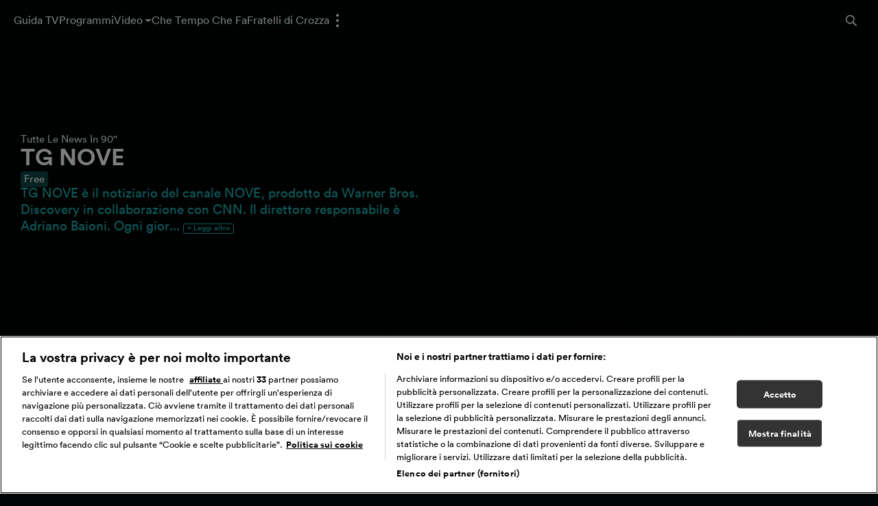

--- FILE ---
content_type: text/html; charset=utf-8
request_url: https://nove.tv/programmi-nove/tg-nove
body_size: 4511
content:
<!doctype html><html lang="it"><head><meta charset="utf-8"/><meta name="viewport" content="width=device-width,initial-scale=1,maximum-scale=1,user-scalable=no"/><meta name="theme-color" content="#000000"/><script type='application/ld+json'>{"@context":"http://schema.org","@type":"Organization","url":"https://nove.tv","sameAs":["https://www.instagram.com/nove/?hl=it","https://twitter.com/nove","https://www.facebook.com/canale9","https://www.youtube.com/c/NOVE9"],"name":"Nove","logo":{"@type":"ImageObject","url":"https://d2v9mhsiek5lbq.cloudfront.net/[base64]","width":135,"height":65}}</script><script type='application/ld+json'>{"@context":"http://schema.org","@type":"WebSite","url":"https://nove.tv","name":"Nove","potentialAction":{"@type":"SearchAction","target":"https://nove.tv/search/?q={search_term_string}","query-input":"required name=search_term_string"}}</script><script type='application/ld+json'>{"@context":"https://schema.org","@type":"ItemList","itemListElement":[{"@type":"ListItem","position":1,"item":{"@type":"Webpage","name":"Che Tempo Che Fa","url":"https://nove.tv/programmi-nove/che-tempo-che-fa","image":"https://d2v9mhsiek5lbq.cloudfront.net/[base64]"}},{"@type":"ListItem","position":2,"item":{"@type":"Webpage","name":"Fratelli di Crozza","url":"https://nove.tv/programmi-nove/fratelli-di-crozza-dove-vederlo-tv-streaming","image":"https://d2v9mhsiek5lbq.cloudfront.net/[base64]"}},{"@type":"ListItem","position":3,"item":{"@type":"Webpage","name":"La Corrida","url":"https://nove.tv/programmi-nove/la-corrida","image":"https://d2v9mhsiek5lbq.cloudfront.net/[base64]"}},{"@type":"ListItem","position":4,"item":{"@type":"Webpage","name":"Cash or Trash - Chi offre di più?","url":"https://nove.tv/programmi-nove/cash-or-trash-chi-offre-di-pi","image":"https://d2v9mhsiek5lbq.cloudfront.net/[base64]"}},{"@type":"ListItem","position":5,"item":{"@type":"Webpage","name":"Accordi e Disaccordi","url":"https://nove.tv/programmi-nove/accordi-e-disaccordi-dove-vederlo-tv-streaming","image":"https://d2v9mhsiek5lbq.cloudfront.net/[base64]"}},{"@type":"ListItem","position":6,"item":{"@type":"Webpage","name":"Lezioni Private","url":"https://nove.tv/programmi-nove/lezioni-private","image":"https://d2v9mhsiek5lbq.cloudfront.net/[base64]"}},{"@type":"ListItem","position":7,"item":{"@type":"Webpage","name":"Little Big Italy","url":"https://nove.tv/programmi-nove/little-big-italy-dove-vederlo-tv-streaming","image":"https://d2v9mhsiek5lbq.cloudfront.net/[base64]"}},{"@type":"ListItem","position":8,"item":{"@type":"Webpage","name":"The cage – Prendi e scappa","url":"https://nove.tv/programmi-nove/the-cage-prendi-e-scappa","image":"https://d2v9mhsiek5lbq.cloudfront.net/[base64]"}},{"@type":"ListItem","position":9,"item":{"@type":"Webpage","name":"Massimo Giannini - Circo Massimo","url":"https://nove.tv/programmi-nove/massimo-giannini-circo-massimo","image":"https://d2v9mhsiek5lbq.cloudfront.net/[base64]"}},{"@type":"ListItem","position":10,"item":{"@type":"Webpage","name":"Sinceramente Persia – One MILF Show","url":"https://nove.tv/programmi-nove/sinceramente-persia-one-milf-show","image":"https://d2v9mhsiek5lbq.cloudfront.net/eyJidWNrZXQiOiJsb21hLW1lZGlhLWl0Iiwia2V5Ijoibm92ZS1pdC1pbWFnZS1iZjRiZjNhMC0yNDk0LTQxNjYtOGFhOS04ODhmNGE0NDI5ZTAud2VicCIsImVkaXRzIjp7InJlc2l6ZSI6eyJmaXQiOiJjb3ZlciIsImhlaWdodCI6MTkyMH19fQ=="}},{"@type":"ListItem","position":11,"item":{"@type":"Webpage","name":"Comedy Match","url":"https://nove.tv/programmi-nove/comedy-match","image":"https://d2v9mhsiek5lbq.cloudfront.net/[base64]"}},{"@type":"ListItem","position":12,"item":{"@type":"Webpage","name":"Only Fun - Comico show","url":"https://nove.tv/programmi-nove/only-fun-comico-show","image":"https://d2v9mhsiek5lbq.cloudfront.net/[base64]"}},{"@type":"ListItem","position":13,"item":{"@type":"Webpage","name":"Chissà chi è","url":"https://nove.tv/programmi-nove/chissa-chi-e","image":"https://d2v9mhsiek5lbq.cloudfront.net/[base64]"}},{"@type":"ListItem","position":14,"item":{"@type":"Webpage","name":"Alta Infedeltà","url":"https://nove.tv/programmi-nove/alta-infedelta","image":"https://d2v9mhsiek5lbq.cloudfront.net/[base64]"}},{"@type":"ListItem","position":15,"item":{"@type":"Webpage","name":"Il contadino cerca moglie","url":"https://nove.tv/programmi-nove/il-contadino-cerca-moglie-tv-streaming","image":"https://d2v9mhsiek5lbq.cloudfront.net/[base64]"}},{"@type":"ListItem","position":16,"item":{"@type":"Webpage","name":"TG NOVE","url":"https://nove.tv/programmi-nove/tg-nove","image":"https://d2v9mhsiek5lbq.cloudfront.net/[base64]"}},{"@type":"ListItem","position":17,"item":{"@type":"Webpage","name":"Don't Forget the Lyrics","url":"https://nove.tv/programmi-nove/dont-forget-the-lyrics","image":"https://d2v9mhsiek5lbq.cloudfront.net/[base64]"}},{"@type":"ListItem","position":18,"item":{"@type":"Webpage","name":"Like a Star","url":"https://nove.tv/programmi-nove/like-a-star","image":"https://d2v9mhsiek5lbq.cloudfront.net/[base64]"}},{"@type":"ListItem","position":19,"item":{"@type":"Webpage","name":"Best Weekend","url":"https://nove.tv/programmi-nove/best-weekend","image":"https://d2v9mhsiek5lbq.cloudfront.net/[base64]"}},{"@type":"ListItem","position":20,"item":{"@type":"Webpage","name":"La Confessione","url":"https://nove.tv/programmi-nove/la-confessione-dove-vederlo-tv-streaming","image":"https://d2v9mhsiek5lbq.cloudfront.net/[base64]"}}]}</script><script type='application/ld+json'>{"@context":"http://schema.org","@type":"BreadcrumbList","itemListElement":[{"@type":"ListItem","position":1,"name":"Nove","item":"https://nove.tv/"},{"@type":"ListItem","position":2,"name":"Programmi","item":"https://nove.tv/programmi-nove"},{"@type":"ListItem","position":3,"name":"TG NOVE","item":"https://nove.tv/programmi-nove/tg-nove"}]}</script> <link rel="canonical" href="https://nove.tv/programmi-nove/tg-nove">
<link rel="image_src" content="https://d2v9mhsiek5lbq.cloudfront.net/[base64]">
<meta name="description" content="TG NOVE è il notiziario del canale NOVE, prodotto da Warner Bros. Discovery in collaborazione con CNN. Notizie di cronaca, politica, economica, spettacoli, televisione e sport dall&#39;Italia e dal mondo. Il direttore responsabile è Adriano Baioni.">
<meta name="keywords" content="TG NOVE">
<meta name="msapplication-config" content="none">
<meta name="og:type" content="website">
<meta name="title" content="TG NOVE | News dall&#39;Italia e dal mondo | Video">
<meta name="twitter:card" content="summary_large_image">
<meta name="twitter:description" content="TG NOVE è il notiziario del canale NOVE, prodotto da Warner Bros. Discovery in collaborazione con CNN. Notizie di cronaca, politica, economica, spettacoli, televisione e sport dall&#39;Italia e dal mondo. Il direttore responsabile è Adriano Baioni.">
<meta name="twitter:image" content="https://d2v9mhsiek5lbq.cloudfront.net/[base64]">
<meta name="twitter:title" content="TG NOVE | News dall&#39;Italia e dal mondo | Video">
<meta property="og:description" content="TG NOVE è il notiziario del canale NOVE, prodotto da Warner Bros. Discovery in collaborazione con CNN. Notizie di cronaca, politica, economica, spettacoli, televisione e sport dall&#39;Italia e dal mondo. Il direttore responsabile è Adriano Baioni.">
<meta property="og:image" content="https://d2v9mhsiek5lbq.cloudfront.net/[base64]">
<meta property="og:locale" content="it">
<meta property="og:title" content="TG NOVE | News dall&#39;Italia e dal mondo | Video">
<meta property="og:url" content="https://nove.tv/programmi-nove/tg-nove">
<title>TG NOVE | News dall'Italia e dal mondo | Video</title> <link rel="preconnect" href="https://d2v9mhsiek5lbq.cloudfront.net">
<script>
    window.castAdConfig = {
        system: "fw",
        server: "https://5e529.v.fwmrm.net/ad/g/1",
        params: {
            prof: "386345:DiscoverySBS_html5_live_secure_no_vpaid",
            nw: 386345,
            sfid: 16383110,
            csid: "ITALY_VERTICAL_NOVE_DEFAULT",
            flag: "+play-uapl+sltp+emcr+unka+unks+fbad+slcb+nucr+aeti+rema+vicb",
            orig: "https://nove.tv",
            resp: "vmap1",
        },
    };
    useGTM = true;
    playbackReady = false;
    playbackReadyMaxRetries = 120;
</script>
<!-- Google Tag Manager -->
<script>
    (function(w, d, s, l, i) {
        w[l] = w[l] || [];
        w[l].push({
            'gtm.start': new Date().getTime(),
            event: 'gtm.js'
        });
        var f = d.getElementsByTagName(s)[0],
            j = d.createElement(s),
            dl = l != 'dataLayer' ? '&l=' + l : '';
        j.async = true;
        j.src =
            'https://www.googletagmanager.com/gtm.js?id=' + i + dl;
        f.parentNode.insertBefore(j, f);
    })(window, document, 'script', 'dataLayer', 'GTM-TZGSCX6');
</script>
<!-- End Google Tag Manager -->
<meta name="google-site-verification" content="yUJIec_HetNA0_GtQotb2FpdVs55Pk0Mvatf7tJlH6I"><link rel="icon" type="image/x-icon" href="/static/1.47.0/it/nove/icons/favicon.ico"><link rel="icon" type="image/png" sizes="16x16" href="/static/1.47.0/it/nove/icons/favicon-16x16.png"><link rel="icon" type="image/png" sizes="32x32" href="/static/1.47.0/it/nove/icons/favicon-32x32.png"><link rel="icon" type="image/png" sizes="48x48" href="/static/1.47.0/it/nove/icons/favicon-48x48.png"><link rel="manifest" href="/static/1.47.0/it/nove/icons/manifest.webmanifest"><meta name="mobile-web-app-capable" content="yes"><meta name="theme-color" content="#fff"><meta name="application-name"><link rel="apple-touch-icon" sizes="57x57" href="/static/1.47.0/it/nove/icons/apple-touch-icon-57x57.png"><link rel="apple-touch-icon" sizes="60x60" href="/static/1.47.0/it/nove/icons/apple-touch-icon-60x60.png"><link rel="apple-touch-icon" sizes="72x72" href="/static/1.47.0/it/nove/icons/apple-touch-icon-72x72.png"><link rel="apple-touch-icon" sizes="76x76" href="/static/1.47.0/it/nove/icons/apple-touch-icon-76x76.png"><link rel="apple-touch-icon" sizes="114x114" href="/static/1.47.0/it/nove/icons/apple-touch-icon-114x114.png"><link rel="apple-touch-icon" sizes="120x120" href="/static/1.47.0/it/nove/icons/apple-touch-icon-120x120.png"><link rel="apple-touch-icon" sizes="144x144" href="/static/1.47.0/it/nove/icons/apple-touch-icon-144x144.png"><link rel="apple-touch-icon" sizes="152x152" href="/static/1.47.0/it/nove/icons/apple-touch-icon-152x152.png"><link rel="apple-touch-icon" sizes="167x167" href="/static/1.47.0/it/nove/icons/apple-touch-icon-167x167.png"><link rel="apple-touch-icon" sizes="180x180" href="/static/1.47.0/it/nove/icons/apple-touch-icon-180x180.png"><link rel="apple-touch-icon" sizes="1024x1024" href="/static/1.47.0/it/nove/icons/apple-touch-icon-1024x1024.png"><meta name="apple-mobile-web-app-capable" content="yes"><meta name="apple-mobile-web-app-status-bar-style" content="black-translucent"><meta name="apple-mobile-web-app-title"><link rel="apple-touch-startup-image" media="(device-width: 320px) and (device-height: 568px) and (-webkit-device-pixel-ratio: 2) and (orientation: portrait)" href="/static/1.47.0/it/nove/icons/apple-touch-startup-image-640x1136.png"><link rel="apple-touch-startup-image" media="(device-width: 320px) and (device-height: 568px) and (-webkit-device-pixel-ratio: 2) and (orientation: landscape)" href="/static/1.47.0/it/nove/icons/apple-touch-startup-image-1136x640.png"><link rel="apple-touch-startup-image" media="(device-width: 375px) and (device-height: 667px) and (-webkit-device-pixel-ratio: 2) and (orientation: portrait)" href="/static/1.47.0/it/nove/icons/apple-touch-startup-image-750x1334.png"><link rel="apple-touch-startup-image" media="(device-width: 375px) and (device-height: 667px) and (-webkit-device-pixel-ratio: 2) and (orientation: landscape)" href="/static/1.47.0/it/nove/icons/apple-touch-startup-image-1334x750.png"><link rel="apple-touch-startup-image" media="(device-width: 375px) and (device-height: 812px) and (-webkit-device-pixel-ratio: 3) and (orientation: portrait)" href="/static/1.47.0/it/nove/icons/apple-touch-startup-image-1125x2436.png"><link rel="apple-touch-startup-image" media="(device-width: 375px) and (device-height: 812px) and (-webkit-device-pixel-ratio: 3) and (orientation: landscape)" href="/static/1.47.0/it/nove/icons/apple-touch-startup-image-2436x1125.png"><link rel="apple-touch-startup-image" media="(device-width: 390px) and (device-height: 844px) and (-webkit-device-pixel-ratio: 3) and (orientation: portrait)" href="/static/1.47.0/it/nove/icons/apple-touch-startup-image-1170x2532.png"><link rel="apple-touch-startup-image" media="(device-width: 390px) and (device-height: 844px) and (-webkit-device-pixel-ratio: 3) and (orientation: landscape)" href="/static/1.47.0/it/nove/icons/apple-touch-startup-image-2532x1170.png"><link rel="apple-touch-startup-image" media="(device-width: 393px) and (device-height: 852px) and (-webkit-device-pixel-ratio: 3) and (orientation: portrait)" href="/static/1.47.0/it/nove/icons/apple-touch-startup-image-1179x2556.png"><link rel="apple-touch-startup-image" media="(device-width: 393px) and (device-height: 852px) and (-webkit-device-pixel-ratio: 3) and (orientation: landscape)" href="/static/1.47.0/it/nove/icons/apple-touch-startup-image-2556x1179.png"><link rel="apple-touch-startup-image" media="(device-width: 414px) and (device-height: 896px) and (-webkit-device-pixel-ratio: 2) and (orientation: portrait)" href="/static/1.47.0/it/nove/icons/apple-touch-startup-image-828x1792.png"><link rel="apple-touch-startup-image" media="(device-width: 414px) and (device-height: 896px) and (-webkit-device-pixel-ratio: 2) and (orientation: landscape)" href="/static/1.47.0/it/nove/icons/apple-touch-startup-image-1792x828.png"><link rel="apple-touch-startup-image" media="(device-width: 414px) and (device-height: 896px) and (-webkit-device-pixel-ratio: 3) and (orientation: portrait)" href="/static/1.47.0/it/nove/icons/apple-touch-startup-image-1242x2688.png"><link rel="apple-touch-startup-image" media="(device-width: 414px) and (device-height: 896px) and (-webkit-device-pixel-ratio: 3) and (orientation: landscape)" href="/static/1.47.0/it/nove/icons/apple-touch-startup-image-2688x1242.png"><link rel="apple-touch-startup-image" media="(device-width: 414px) and (device-height: 736px) and (-webkit-device-pixel-ratio: 3) and (orientation: portrait)" href="/static/1.47.0/it/nove/icons/apple-touch-startup-image-1242x2208.png"><link rel="apple-touch-startup-image" media="(device-width: 414px) and (device-height: 736px) and (-webkit-device-pixel-ratio: 3) and (orientation: landscape)" href="/static/1.47.0/it/nove/icons/apple-touch-startup-image-2208x1242.png"><link rel="apple-touch-startup-image" media="(device-width: 428px) and (device-height: 926px) and (-webkit-device-pixel-ratio: 3) and (orientation: portrait)" href="/static/1.47.0/it/nove/icons/apple-touch-startup-image-1284x2778.png"><link rel="apple-touch-startup-image" media="(device-width: 428px) and (device-height: 926px) and (-webkit-device-pixel-ratio: 3) and (orientation: landscape)" href="/static/1.47.0/it/nove/icons/apple-touch-startup-image-2778x1284.png"><link rel="apple-touch-startup-image" media="(device-width: 430px) and (device-height: 932px) and (-webkit-device-pixel-ratio: 3) and (orientation: portrait)" href="/static/1.47.0/it/nove/icons/apple-touch-startup-image-1290x2796.png"><link rel="apple-touch-startup-image" media="(device-width: 430px) and (device-height: 932px) and (-webkit-device-pixel-ratio: 3) and (orientation: landscape)" href="/static/1.47.0/it/nove/icons/apple-touch-startup-image-2796x1290.png"><link rel="apple-touch-startup-image" media="(device-width: 744px) and (device-height: 1133px) and (-webkit-device-pixel-ratio: 2) and (orientation: portrait)" href="/static/1.47.0/it/nove/icons/apple-touch-startup-image-1488x2266.png"><link rel="apple-touch-startup-image" media="(device-width: 744px) and (device-height: 1133px) and (-webkit-device-pixel-ratio: 2) and (orientation: landscape)" href="/static/1.47.0/it/nove/icons/apple-touch-startup-image-2266x1488.png"><link rel="apple-touch-startup-image" media="(device-width: 768px) and (device-height: 1024px) and (-webkit-device-pixel-ratio: 2) and (orientation: portrait)" href="/static/1.47.0/it/nove/icons/apple-touch-startup-image-1536x2048.png"><link rel="apple-touch-startup-image" media="(device-width: 768px) and (device-height: 1024px) and (-webkit-device-pixel-ratio: 2) and (orientation: landscape)" href="/static/1.47.0/it/nove/icons/apple-touch-startup-image-2048x1536.png"><link rel="apple-touch-startup-image" media="(device-width: 810px) and (device-height: 1080px) and (-webkit-device-pixel-ratio: 2) and (orientation: portrait)" href="/static/1.47.0/it/nove/icons/apple-touch-startup-image-1620x2160.png"><link rel="apple-touch-startup-image" media="(device-width: 810px) and (device-height: 1080px) and (-webkit-device-pixel-ratio: 2) and (orientation: landscape)" href="/static/1.47.0/it/nove/icons/apple-touch-startup-image-2160x1620.png"><link rel="apple-touch-startup-image" media="(device-width: 820px) and (device-height: 1080px) and (-webkit-device-pixel-ratio: 2) and (orientation: portrait)" href="/static/1.47.0/it/nove/icons/apple-touch-startup-image-1640x2160.png"><link rel="apple-touch-startup-image" media="(device-width: 820px) and (device-height: 1080px) and (-webkit-device-pixel-ratio: 2) and (orientation: landscape)" href="/static/1.47.0/it/nove/icons/apple-touch-startup-image-2160x1640.png"><link rel="apple-touch-startup-image" media="(device-width: 834px) and (device-height: 1194px) and (-webkit-device-pixel-ratio: 2) and (orientation: portrait)" href="/static/1.47.0/it/nove/icons/apple-touch-startup-image-1668x2388.png"><link rel="apple-touch-startup-image" media="(device-width: 834px) and (device-height: 1194px) and (-webkit-device-pixel-ratio: 2) and (orientation: landscape)" href="/static/1.47.0/it/nove/icons/apple-touch-startup-image-2388x1668.png"><link rel="apple-touch-startup-image" media="(device-width: 834px) and (device-height: 1112px) and (-webkit-device-pixel-ratio: 2) and (orientation: portrait)" href="/static/1.47.0/it/nove/icons/apple-touch-startup-image-1668x2224.png"><link rel="apple-touch-startup-image" media="(device-width: 834px) and (device-height: 1112px) and (-webkit-device-pixel-ratio: 2) and (orientation: landscape)" href="/static/1.47.0/it/nove/icons/apple-touch-startup-image-2224x1668.png"><link rel="apple-touch-startup-image" media="(device-width: 1024px) and (device-height: 1366px) and (-webkit-device-pixel-ratio: 2) and (orientation: portrait)" href="/static/1.47.0/it/nove/icons/apple-touch-startup-image-2048x2732.png"><link rel="apple-touch-startup-image" media="(device-width: 1024px) and (device-height: 1366px) and (-webkit-device-pixel-ratio: 2) and (orientation: landscape)" href="/static/1.47.0/it/nove/icons/apple-touch-startup-image-2732x2048.png"><meta name="msapplication-TileColor" content="#fff"><meta name="msapplication-TileImage" content="/static/1.47.0/it/nove/icons/mstile-144x144.png"><meta name="msapplication-config" content="/static/1.47.0/it/nove/icons/browserconfig.xml"><script defer="defer" src="/static/1.47.0/it/nove/index.min.js"></script><link href="/static/1.47.0/it/nove/style.min.css" rel="stylesheet"></head><body><noscript>You need to enable JavaScript to run this app.</noscript><div id="root"></div><script>
    // Hyoga Player Video Trackers
    window.eventsVideoTrackers = [{
            name: "Google Analytics",
            class: "GoogleAnalytics",
            events: [
                'sourceloaded',
                'play',
                'pause',
                'seeked',
                'ended',
                'timeupdate',
                'ads-pod-started',
                'ads-pod-ended',
                'ads-ad-started',
                'ads-ad-ended',
                'ads-click'
                /*'ads-load',
                'ads-request-success',
                'ads-request-error',
                'ads-no-preroll',
                'ads-has-preroll',
                'ads-playprerolls',
                'ads-endedprerolls',
                'ads-no-midroll',
                'ads-has-midroll',
                'ads-playmidrolls',
                'ads-endedmidrolls',
                'ads-no-postroll',
                'ads-has-postroll',
                'ads-playpostrolls',
                'ads-endedpostrolls',
                'ads-first-quartile',
                'ads-midpoint',
                'ads-third-quartile',
                'ads-mute' */
            ]
        },
        {
            name: "Auditel Analytics",
            class: "ComscoreAnalytics",
            events: [
                'sourceloaded',
                'pause',
                'seeking',
                'seeked',
                'waiting',
                'playing',
                'ended',
                'timeupdate',
                'ads-ad-started',
                'ads-play',
                'ads-pause',
                'ads-ad-ended',
                'ads-click',
                'ads-pod-started',
                'ads-pod-ended'
            ]
        },
        {
            name: "Enhanced",
            class: "EnhancedAnalytics",
            events: [
                'sourceloaded',
                'play',
                'play-request',
                'pause',
                'seeking',
                'seeked',
                'ended',
                'dispose',
                'ads-pod-started',
                'ads-pod-ended',
                'ads-ad-started',
                'ads-first-quartile',
                'ads-midpoint',
                'ads-third-quartile',
                'ads-ad-ended',
                'ads-click',
                'ads-play',
                'ads-pause'
            ]
        }
    ];
</script>
<!-- Google Tag Manager (noscript) -->
<noscript><iframe src="https://www.googletagmanager.com/ns.html?id=GTM-TZGSCX6" height="0" width="0" style="display:none;visibility:hidden"></iframe></noscript>
<!-- End Google Tag Manager (noscript) --></body></html>

--- FILE ---
content_type: text/css
request_url: https://nove.tv/static/1.47.0/it/nove/style.min.css
body_size: 30914
content:
@import url(https://djidj3kg2qwar.cloudfront.net/it/fonts/CircularProTT.css);
@import url(https://djidj3kg2qwar.cloudfront.net/it/fonts/CircularProTT.css);
@keyframes wbd_spin{0%{transform:rotateZ(0)}100%{transform:rotateZ(360deg)}}@keyframes wbd_spin_reverse{0%{transform:rotateZ(360deg)}100%{transform:rotateZ(0)}}@keyframes wbd_opacityInOut{0%{opacity:0}15%{opacity:1}90%{opacity:1}100%{opacity:0}}.wbd_opacity-in-out{animation:wbd_opacityInOut 3000ms ease-in-out forwards}@keyframes fadeinOwn{0%{visibility:hidden;opacity:0}1%{visibility:visible;opacity:0}100%{visibility:visible;opacity:1}}.wbd_fade-in{animation:fadeinOwn 300ms ease-in-out forwards}@keyframes fadeoutOwn{0%{visibility:visible;opacity:1}99%{visibility:visible;opacity:0}100%{visibility:hidden;opacity:0}}.wbd_fade-out{animation:fadeoutOwn 650ms ease-in-out forwards}.wbd_spinner_fade-out{animation:fadeoutOwn 1050ms ease-in-out forwards}@keyframes openModalS{from{height:0}to{height:calc(56.25vw + 70px)}}@keyframes openModalM{from{height:0}to{height:calc(56.25vw + 80px)}}@keyframes openModalL{from{height:0}to{height:calc((100vw - 60px)*.5625 + 80px)}}@keyframes openModalXl{from{height:0}to{height:calc((100vw - 100px)*.5625 + 90px)}}@keyframes openModalXxl{from{height:0}to{height:calc((100vw - 120px)*.5625 + 110px)}}@keyframes closeModalS{from{height:calc(56.25vw + 70px)}to{height:0}}@keyframes closeModalM{from{height:calc(56.25vw + 80px)}to{height:0}}@keyframes closeModalL{from{height:calc((100vw - 60px)*.5625 + 80px)}to{height:0}}@keyframes closeModalXl{from{height:calc((100vw - 100px)*.5625 + 90px)}to{height:0px}}@keyframes closeModalXxl{from{height:calc((100vw - 120px)*.5625 + 110px)}to{height:0}}@keyframes wbd_slideFadeIn{0%{background-size:0% 100%}100%{background-size:100% 100%}}@keyframes barAnimation{to{transform:scaleY(0.6)}}@keyframes placeHolderShimmer{0%{background-position:-60em 0}100%{background-position:60em 0}}@keyframes playerFadeInUpSm{from{top:100%}to{top:calc(100vh - 32.48vW - 96px)}}@keyframes playerFadeInUpLG{from{top:100%}to{top:calc(100vh - 19.6vW - 66px)}}@keyframes expanseDown{from{height:150px}to{height:100%}}:root{--primary-40: #1a1a1e;--primary-90: #f9f9f9;--cta-background: #f9f9f9;--cta-color: #1A1A1E;--cta-d-background: #f9f9f9;--cta-d-color: #1A1A1E;--adv-background: #000000;--secondary-00: #000000;--secondary-20: #0b0b0d;--secondary-30: #151519;--secondary-50: #232329;--secondary-60: #3D3D47;--secondary-70: #868697;--secondary-80: #B7B7BB}@font-face{font-family:"swiper-icons";src:url("data:application/font-woff;charset=utf-8;base64, [base64]//wADZ2x5ZgAAAywAAADMAAAD2MHtryVoZWFkAAABbAAAADAAAAA2E2+eoWhoZWEAAAGcAAAAHwAAACQC9gDzaG10eAAAAigAAAAZAAAArgJkABFsb2NhAAAC0AAAAFoAAABaFQAUGG1heHAAAAG8AAAAHwAAACAAcABAbmFtZQAAA/gAAAE5AAACXvFdBwlwb3N0AAAFNAAAAGIAAACE5s74hXjaY2BkYGAAYpf5Hu/j+W2+MnAzMYDAzaX6QjD6/4//Bxj5GA8AuRwMYGkAPywL13jaY2BkYGA88P8Agx4j+/8fQDYfA1AEBWgDAIB2BOoAeNpjYGRgYNBh4GdgYgABEMnIABJzYNADCQAACWgAsQB42mNgYfzCOIGBlYGB0YcxjYGBwR1Kf2WQZGhhYGBiYGVmgAFGBiQQkOaawtDAoMBQxXjg/wEGPcYDDA4wNUA2CCgwsAAAO4EL6gAAeNpj2M0gyAACqxgGNWBkZ2D4/wMA+xkDdgAAAHjaY2BgYGaAYBkGRgYQiAHyGMF8FgYHIM3DwMHABGQrMOgyWDLEM1T9/w8UBfEMgLzE////P/5//f/V/xv+r4eaAAeMbAxwIUYmIMHEgKYAYjUcsDAwsLKxc3BycfPw8jEQA/[base64]/uznmfPFBNODM2K7MTQ45YEAZqGP81AmGGcF3iPqOop0r1SPTaTbVkfUe4HXj97wYE+yNwWYxwWu4v1ugWHgo3S1XdZEVqWM7ET0cfnLGxWfkgR42o2PvWrDMBSFj/IHLaF0zKjRgdiVMwScNRAoWUoH78Y2icB/yIY09An6AH2Bdu/UB+yxopYshQiEvnvu0dURgDt8QeC8PDw7Fpji3fEA4z/PEJ6YOB5hKh4dj3EvXhxPqH/SKUY3rJ7srZ4FZnh1PMAtPhwP6fl2PMJMPDgeQ4rY8YT6Gzao0eAEA409DuggmTnFnOcSCiEiLMgxCiTI6Cq5DZUd3Qmp10vO0LaLTd2cjN4fOumlc7lUYbSQcZFkutRG7g6JKZKy0RmdLY680CDnEJ+UMkpFFe1RN7nxdVpXrC4aTtnaurOnYercZg2YVmLN/d/gczfEimrE/fs/bOuq29Zmn8tloORaXgZgGa78yO9/cnXm2BpaGvq25Dv9S4E9+5SIc9PqupJKhYFSSl47+Qcr1mYNAAAAeNptw0cKwkAAAMDZJA8Q7OUJvkLsPfZ6zFVERPy8qHh2YER+3i/BP83vIBLLySsoKimrqKqpa2hp6+jq6RsYGhmbmJqZSy0sraxtbO3sHRydnEMU4uR6yx7JJXveP7WrDycAAAAAAAH//wACeNpjYGRgYOABYhkgZgJCZgZNBkYGLQZtIJsFLMYAAAw3ALgAeNolizEKgDAQBCchRbC2sFER0YD6qVQiBCv/H9ezGI6Z5XBAw8CBK/m5iQQVauVbXLnOrMZv2oLdKFa8Pjuru2hJzGabmOSLzNMzvutpB3N42mNgZGBg4GKQYzBhYMxJLMlj4GBgAYow/P/PAJJhLM6sSoWKfWCAAwDAjgbRAAB42mNgYGBkAIIbCZo5IPrmUn0hGA0AO8EFTQAA") format("woff");font-weight:400;font-style:normal}:root{--swiper-theme-color: #007aff}:host{position:relative;display:block;margin-left:auto;margin-right:auto;z-index:1}.swiper{margin-left:auto;margin-right:auto;position:relative;overflow:hidden;list-style:none;padding:0;z-index:1;display:block}.swiper-vertical>.swiper-wrapper{flex-direction:column}.swiper-wrapper{position:relative;width:100%;height:100%;z-index:1;display:flex;transition-property:transform;transition-timing-function:var(--swiper-wrapper-transition-timing-function, initial);box-sizing:content-box}.swiper-android .swiper-slide,.swiper-ios .swiper-slide,.swiper-wrapper{transform:translate3d(0px, 0, 0)}.swiper-horizontal{touch-action:pan-y}.swiper-vertical{touch-action:pan-x}.swiper-slide{flex-shrink:0;width:100%;height:100%;position:relative;transition-property:transform;display:block}.swiper-slide-invisible-blank{visibility:hidden}.swiper-autoheight,.swiper-autoheight .swiper-slide{height:auto}.swiper-autoheight .swiper-wrapper{align-items:flex-start;transition-property:transform,height}.swiper-backface-hidden .swiper-slide{transform:translateZ(0);backface-visibility:hidden}.swiper-3d.swiper-css-mode .swiper-wrapper{perspective:1200px}.swiper-3d .swiper-wrapper{transform-style:preserve-3d}.swiper-3d{perspective:1200px}.swiper-3d .swiper-slide,.swiper-3d .swiper-cube-shadow{transform-style:preserve-3d}.swiper-css-mode>.swiper-wrapper{overflow:auto;scrollbar-width:none;-ms-overflow-style:none}.swiper-css-mode>.swiper-wrapper::-webkit-scrollbar{display:none}.swiper-css-mode>.swiper-wrapper>.swiper-slide{scroll-snap-align:start start}.swiper-css-mode.swiper-horizontal>.swiper-wrapper{scroll-snap-type:x mandatory}.swiper-css-mode.swiper-vertical>.swiper-wrapper{scroll-snap-type:y mandatory}.swiper-css-mode.swiper-free-mode>.swiper-wrapper{scroll-snap-type:none}.swiper-css-mode.swiper-free-mode>.swiper-wrapper>.swiper-slide{scroll-snap-align:none}.swiper-css-mode.swiper-centered>.swiper-wrapper::before{content:"";flex-shrink:0;order:9999}.swiper-css-mode.swiper-centered>.swiper-wrapper>.swiper-slide{scroll-snap-align:center center;scroll-snap-stop:always}.swiper-css-mode.swiper-centered.swiper-horizontal>.swiper-wrapper>.swiper-slide:first-child{margin-inline-start:var(--swiper-centered-offset-before)}.swiper-css-mode.swiper-centered.swiper-horizontal>.swiper-wrapper::before{height:100%;min-height:1px;width:var(--swiper-centered-offset-after)}.swiper-css-mode.swiper-centered.swiper-vertical>.swiper-wrapper>.swiper-slide:first-child{margin-block-start:var(--swiper-centered-offset-before)}.swiper-css-mode.swiper-centered.swiper-vertical>.swiper-wrapper::before{width:100%;min-width:1px;height:var(--swiper-centered-offset-after)}.swiper-3d .swiper-slide-shadow,.swiper-3d .swiper-slide-shadow-left,.swiper-3d .swiper-slide-shadow-right,.swiper-3d .swiper-slide-shadow-top,.swiper-3d .swiper-slide-shadow-bottom,.swiper-3d .swiper-slide-shadow,.swiper-3d .swiper-slide-shadow-left,.swiper-3d .swiper-slide-shadow-right,.swiper-3d .swiper-slide-shadow-top,.swiper-3d .swiper-slide-shadow-bottom{position:absolute;left:0;top:0;width:100%;height:100%;pointer-events:none;z-index:10}.swiper-3d .swiper-slide-shadow{background:rgba(0,0,0,.15)}.swiper-3d .swiper-slide-shadow-left{background-image:linear-gradient(to left, rgba(0, 0, 0, 0.5), rgba(0, 0, 0, 0))}.swiper-3d .swiper-slide-shadow-right{background-image:linear-gradient(to right, rgba(0, 0, 0, 0.5), rgba(0, 0, 0, 0))}.swiper-3d .swiper-slide-shadow-top{background-image:linear-gradient(to top, rgba(0, 0, 0, 0.5), rgba(0, 0, 0, 0))}.swiper-3d .swiper-slide-shadow-bottom{background-image:linear-gradient(to bottom, rgba(0, 0, 0, 0.5), rgba(0, 0, 0, 0))}.swiper-lazy-preloader{width:42px;height:42px;position:absolute;left:50%;top:50%;margin-left:-21px;margin-top:-21px;z-index:10;transform-origin:50%;box-sizing:border-box;border:4px solid var(--swiper-preloader-color, var(--swiper-theme-color));border-radius:50%;border-top-color:rgba(0,0,0,0)}.swiper:not(.swiper-watch-progress) .swiper-lazy-preloader,.swiper-watch-progress .swiper-slide-visible .swiper-lazy-preloader{animation:swiper-preloader-spin 1s infinite linear}.swiper-lazy-preloader-white{--swiper-preloader-color: #fff}.swiper-lazy-preloader-black{--swiper-preloader-color: #000}@keyframes swiper-preloader-spin{0%{transform:rotate(0deg)}100%{transform:rotate(360deg)}}@font-face{font-family:"swiper-icons";src:url("data:application/font-woff;charset=utf-8;base64, [base64]//wADZ2x5ZgAAAywAAADMAAAD2MHtryVoZWFkAAABbAAAADAAAAA2E2+eoWhoZWEAAAGcAAAAHwAAACQC9gDzaG10eAAAAigAAAAZAAAArgJkABFsb2NhAAAC0AAAAFoAAABaFQAUGG1heHAAAAG8AAAAHwAAACAAcABAbmFtZQAAA/gAAAE5AAACXvFdBwlwb3N0AAAFNAAAAGIAAACE5s74hXjaY2BkYGAAYpf5Hu/j+W2+MnAzMYDAzaX6QjD6/4//Bxj5GA8AuRwMYGkAPywL13jaY2BkYGA88P8Agx4j+/8fQDYfA1AEBWgDAIB2BOoAeNpjYGRgYNBh4GdgYgABEMnIABJzYNADCQAACWgAsQB42mNgYfzCOIGBlYGB0YcxjYGBwR1Kf2WQZGhhYGBiYGVmgAFGBiQQkOaawtDAoMBQxXjg/wEGPcYDDA4wNUA2CCgwsAAAO4EL6gAAeNpj2M0gyAACqxgGNWBkZ2D4/wMA+xkDdgAAAHjaY2BgYGaAYBkGRgYQiAHyGMF8FgYHIM3DwMHABGQrMOgyWDLEM1T9/w8UBfEMgLzE////P/5//f/V/xv+r4eaAAeMbAxwIUYmIMHEgKYAYjUcsDAwsLKxc3BycfPw8jEQA/[base64]/uznmfPFBNODM2K7MTQ45YEAZqGP81AmGGcF3iPqOop0r1SPTaTbVkfUe4HXj97wYE+yNwWYxwWu4v1ugWHgo3S1XdZEVqWM7ET0cfnLGxWfkgR42o2PvWrDMBSFj/IHLaF0zKjRgdiVMwScNRAoWUoH78Y2icB/yIY09An6AH2Bdu/UB+yxopYshQiEvnvu0dURgDt8QeC8PDw7Fpji3fEA4z/PEJ6YOB5hKh4dj3EvXhxPqH/SKUY3rJ7srZ4FZnh1PMAtPhwP6fl2PMJMPDgeQ4rY8YT6Gzao0eAEA409DuggmTnFnOcSCiEiLMgxCiTI6Cq5DZUd3Qmp10vO0LaLTd2cjN4fOumlc7lUYbSQcZFkutRG7g6JKZKy0RmdLY680CDnEJ+UMkpFFe1RN7nxdVpXrC4aTtnaurOnYercZg2YVmLN/d/gczfEimrE/fs/bOuq29Zmn8tloORaXgZgGa78yO9/cnXm2BpaGvq25Dv9S4E9+5SIc9PqupJKhYFSSl47+Qcr1mYNAAAAeNptw0cKwkAAAMDZJA8Q7OUJvkLsPfZ6zFVERPy8qHh2YER+3i/BP83vIBLLySsoKimrqKqpa2hp6+jq6RsYGhmbmJqZSy0sraxtbO3sHRydnEMU4uR6yx7JJXveP7WrDycAAAAAAAH//wACeNpjYGRgYOABYhkgZgJCZgZNBkYGLQZtIJsFLMYAAAw3ALgAeNolizEKgDAQBCchRbC2sFER0YD6qVQiBCv/H9ezGI6Z5XBAw8CBK/m5iQQVauVbXLnOrMZv2oLdKFa8Pjuru2hJzGabmOSLzNMzvutpB3N42mNgZGBg4GKQYzBhYMxJLMlj4GBgAYow/P/PAJJhLM6sSoWKfWCAAwDAjgbRAAB42mNgYGBkAIIbCZo5IPrmUn0hGA0AO8EFTQAA");font-weight:400;font-style:normal}:root{--swiper-theme-color: #007aff}:host{position:relative;display:block;margin-left:auto;margin-right:auto;z-index:1}.swiper{margin-left:auto;margin-right:auto;position:relative;overflow:hidden;list-style:none;padding:0;z-index:1;display:block}.swiper-vertical>.swiper-wrapper{flex-direction:column}.swiper-wrapper{position:relative;width:100%;height:100%;z-index:1;display:flex;transition-property:transform;transition-timing-function:var(--swiper-wrapper-transition-timing-function, initial);box-sizing:content-box}.swiper-android .swiper-slide,.swiper-ios .swiper-slide,.swiper-wrapper{transform:translate3d(0px, 0, 0)}.swiper-horizontal{touch-action:pan-y}.swiper-vertical{touch-action:pan-x}.swiper-slide{flex-shrink:0;width:100%;height:100%;position:relative;transition-property:transform;display:block}.swiper-slide-invisible-blank{visibility:hidden}.swiper-autoheight,.swiper-autoheight .swiper-slide{height:auto}.swiper-autoheight .swiper-wrapper{align-items:flex-start;transition-property:transform,height}.swiper-backface-hidden .swiper-slide{transform:translateZ(0);-webkit-backface-visibility:hidden;backface-visibility:hidden}.swiper-3d.swiper-css-mode .swiper-wrapper{perspective:1200px}.swiper-3d .swiper-wrapper{transform-style:preserve-3d}.swiper-3d{perspective:1200px}.swiper-3d .swiper-slide,.swiper-3d .swiper-cube-shadow{transform-style:preserve-3d}.swiper-css-mode>.swiper-wrapper{overflow:auto;scrollbar-width:none;-ms-overflow-style:none}.swiper-css-mode>.swiper-wrapper::-webkit-scrollbar{display:none}.swiper-css-mode>.swiper-wrapper>.swiper-slide{scroll-snap-align:start start}.swiper-css-mode.swiper-horizontal>.swiper-wrapper{scroll-snap-type:x mandatory}.swiper-css-mode.swiper-vertical>.swiper-wrapper{scroll-snap-type:y mandatory}.swiper-css-mode.swiper-free-mode>.swiper-wrapper{scroll-snap-type:none}.swiper-css-mode.swiper-free-mode>.swiper-wrapper>.swiper-slide{scroll-snap-align:none}.swiper-css-mode.swiper-centered>.swiper-wrapper::before{content:"";flex-shrink:0;order:9999}.swiper-css-mode.swiper-centered>.swiper-wrapper>.swiper-slide{scroll-snap-align:center center;scroll-snap-stop:always}.swiper-css-mode.swiper-centered.swiper-horizontal>.swiper-wrapper>.swiper-slide:first-child{margin-inline-start:var(--swiper-centered-offset-before)}.swiper-css-mode.swiper-centered.swiper-horizontal>.swiper-wrapper::before{height:100%;min-height:1px;width:var(--swiper-centered-offset-after)}.swiper-css-mode.swiper-centered.swiper-vertical>.swiper-wrapper>.swiper-slide:first-child{margin-block-start:var(--swiper-centered-offset-before)}.swiper-css-mode.swiper-centered.swiper-vertical>.swiper-wrapper::before{width:100%;min-width:1px;height:var(--swiper-centered-offset-after)}.swiper-3d .swiper-slide-shadow,.swiper-3d .swiper-slide-shadow-left,.swiper-3d .swiper-slide-shadow-right,.swiper-3d .swiper-slide-shadow-top,.swiper-3d .swiper-slide-shadow-bottom,.swiper-3d .swiper-slide-shadow,.swiper-3d .swiper-slide-shadow-left,.swiper-3d .swiper-slide-shadow-right,.swiper-3d .swiper-slide-shadow-top,.swiper-3d .swiper-slide-shadow-bottom{position:absolute;left:0;top:0;width:100%;height:100%;pointer-events:none;z-index:10}.swiper-3d .swiper-slide-shadow{background:rgba(0, 0, 0, 0.15)}.swiper-3d .swiper-slide-shadow-left{background-image:linear-gradient(to left, rgba(0, 0, 0, 0.5), rgba(0, 0, 0, 0))}.swiper-3d .swiper-slide-shadow-right{background-image:linear-gradient(to right, rgba(0, 0, 0, 0.5), rgba(0, 0, 0, 0))}.swiper-3d .swiper-slide-shadow-top{background-image:linear-gradient(to top, rgba(0, 0, 0, 0.5), rgba(0, 0, 0, 0))}.swiper-3d .swiper-slide-shadow-bottom{background-image:linear-gradient(to bottom, rgba(0, 0, 0, 0.5), rgba(0, 0, 0, 0))}.swiper-lazy-preloader{width:42px;height:42px;position:absolute;left:50%;top:50%;margin-left:-21px;margin-top:-21px;z-index:10;transform-origin:50%;box-sizing:border-box;border:4px solid var(--swiper-preloader-color, var(--swiper-theme-color));border-radius:50%;border-top-color:transparent}.swiper:not(.swiper-watch-progress) .swiper-lazy-preloader,.swiper-watch-progress .swiper-slide-visible .swiper-lazy-preloader{animation:swiper-preloader-spin 1s infinite linear}.swiper-lazy-preloader-white{--swiper-preloader-color: #fff}.swiper-lazy-preloader-black{--swiper-preloader-color: #000}@keyframes swiper-preloader-spin{0%{transform:rotate(0deg)}100%{transform:rotate(360deg)}}.swiper-virtual .swiper-slide{-webkit-backface-visibility:hidden;transform:translateZ(0)}.swiper-virtual.swiper-css-mode .swiper-wrapper::after{content:"";position:absolute;left:0;top:0;pointer-events:none}.swiper-virtual.swiper-css-mode.swiper-horizontal .swiper-wrapper::after{height:1px;width:var(--swiper-virtual-size)}.swiper-virtual.swiper-css-mode.swiper-vertical .swiper-wrapper::after{width:1px;height:var(--swiper-virtual-size)}:root{--swiper-navigation-size: 44px}.swiper-button-prev,.swiper-button-next{position:absolute;top:var(--swiper-navigation-top-offset, 50%);width:calc(var(--swiper-navigation-size)/44*27);height:var(--swiper-navigation-size);margin-top:calc(0px - var(--swiper-navigation-size)/2);z-index:10;cursor:pointer;display:flex;align-items:center;justify-content:center;color:var(--swiper-navigation-color, var(--swiper-theme-color))}.swiper-button-prev.swiper-button-disabled,.swiper-button-next.swiper-button-disabled{opacity:.35;cursor:auto;pointer-events:none}.swiper-button-prev.swiper-button-hidden,.swiper-button-next.swiper-button-hidden{opacity:0;cursor:auto;pointer-events:none}.swiper-navigation-disabled .swiper-button-prev,.swiper-navigation-disabled .swiper-button-next{display:none !important}.swiper-button-prev svg,.swiper-button-next svg{width:100%;height:100%;object-fit:contain;transform-origin:center}.swiper-rtl .swiper-button-prev svg,.swiper-rtl .swiper-button-next svg{transform:rotate(180deg)}.swiper-button-prev,.swiper-rtl .swiper-button-next{left:var(--swiper-navigation-sides-offset, 10px);right:auto}.swiper-button-next,.swiper-rtl .swiper-button-prev{right:var(--swiper-navigation-sides-offset, 10px);left:auto}.swiper-button-lock{display:none}.swiper-button-prev:after,.swiper-button-next:after{font-family:swiper-icons;font-size:var(--swiper-navigation-size);text-transform:none !important;letter-spacing:0;font-variant:initial;line-height:1}.swiper-button-prev:after,.swiper-rtl .swiper-button-next:after{content:"prev"}.swiper-button-next,.swiper-rtl .swiper-button-prev{right:var(--swiper-navigation-sides-offset, 10px);left:auto}.swiper-button-next:after,.swiper-rtl .swiper-button-prev:after{content:"next"}.swiper-pagination{position:absolute;text-align:center;transition:300ms opacity;transform:translate3d(0, 0, 0);z-index:10}.swiper-pagination.swiper-pagination-hidden{opacity:0}.swiper-pagination-disabled>.swiper-pagination,.swiper-pagination.swiper-pagination-disabled{display:none !important}.swiper-pagination-fraction,.swiper-pagination-custom,.swiper-horizontal>.swiper-pagination-bullets,.swiper-pagination-bullets.swiper-pagination-horizontal{bottom:var(--swiper-pagination-bottom, 8px);top:var(--swiper-pagination-top, auto);left:0;width:100%}.swiper-pagination-bullets-dynamic{overflow:hidden;font-size:0}.swiper-pagination-bullets-dynamic .swiper-pagination-bullet{transform:scale(0.33);position:relative}.swiper-pagination-bullets-dynamic .swiper-pagination-bullet-active{transform:scale(1)}.swiper-pagination-bullets-dynamic .swiper-pagination-bullet-active-main{transform:scale(1)}.swiper-pagination-bullets-dynamic .swiper-pagination-bullet-active-prev{transform:scale(0.66)}.swiper-pagination-bullets-dynamic .swiper-pagination-bullet-active-prev-prev{transform:scale(0.33)}.swiper-pagination-bullets-dynamic .swiper-pagination-bullet-active-next{transform:scale(0.66)}.swiper-pagination-bullets-dynamic .swiper-pagination-bullet-active-next-next{transform:scale(0.33)}.swiper-pagination-bullet{width:var(--swiper-pagination-bullet-width, var(--swiper-pagination-bullet-size, 8px));height:var(--swiper-pagination-bullet-height, var(--swiper-pagination-bullet-size, 8px));display:inline-block;border-radius:var(--swiper-pagination-bullet-border-radius, 50%);background:var(--swiper-pagination-bullet-inactive-color, #000);opacity:var(--swiper-pagination-bullet-inactive-opacity, 0.2)}button.swiper-pagination-bullet{border:none;margin:0;padding:0;box-shadow:none;-webkit-appearance:none;appearance:none}.swiper-pagination-clickable .swiper-pagination-bullet{cursor:pointer}.swiper-pagination-bullet:only-child{display:none !important}.swiper-pagination-bullet-active{opacity:var(--swiper-pagination-bullet-opacity, 1);background:var(--swiper-pagination-color, var(--swiper-theme-color))}.swiper-vertical>.swiper-pagination-bullets,.swiper-pagination-vertical.swiper-pagination-bullets{right:var(--swiper-pagination-right, 8px);left:var(--swiper-pagination-left, auto);top:50%;transform:translate3d(0px, -50%, 0)}.swiper-vertical>.swiper-pagination-bullets .swiper-pagination-bullet,.swiper-pagination-vertical.swiper-pagination-bullets .swiper-pagination-bullet{margin:var(--swiper-pagination-bullet-vertical-gap, 6px) 0;display:block}.swiper-vertical>.swiper-pagination-bullets.swiper-pagination-bullets-dynamic,.swiper-pagination-vertical.swiper-pagination-bullets.swiper-pagination-bullets-dynamic{top:50%;transform:translateY(-50%);width:8px}.swiper-vertical>.swiper-pagination-bullets.swiper-pagination-bullets-dynamic .swiper-pagination-bullet,.swiper-pagination-vertical.swiper-pagination-bullets.swiper-pagination-bullets-dynamic .swiper-pagination-bullet{display:inline-block;transition:200ms transform,200ms top}.swiper-horizontal>.swiper-pagination-bullets .swiper-pagination-bullet,.swiper-pagination-horizontal.swiper-pagination-bullets .swiper-pagination-bullet{margin:0 var(--swiper-pagination-bullet-horizontal-gap, 4px)}.swiper-horizontal>.swiper-pagination-bullets.swiper-pagination-bullets-dynamic,.swiper-pagination-horizontal.swiper-pagination-bullets.swiper-pagination-bullets-dynamic{left:50%;transform:translateX(-50%);white-space:nowrap}.swiper-horizontal>.swiper-pagination-bullets.swiper-pagination-bullets-dynamic .swiper-pagination-bullet,.swiper-pagination-horizontal.swiper-pagination-bullets.swiper-pagination-bullets-dynamic .swiper-pagination-bullet{transition:200ms transform,200ms left}.swiper-horizontal.swiper-rtl>.swiper-pagination-bullets-dynamic .swiper-pagination-bullet{transition:200ms transform,200ms right}.swiper-pagination-fraction{color:var(--swiper-pagination-fraction-color, inherit)}.swiper-pagination-progressbar{background:var(--swiper-pagination-progressbar-bg-color, rgba(0, 0, 0, 0.25));position:absolute}.swiper-pagination-progressbar .swiper-pagination-progressbar-fill{background:var(--swiper-pagination-color, var(--swiper-theme-color));position:absolute;left:0;top:0;width:100%;height:100%;transform:scale(0);transform-origin:left top}.swiper-rtl .swiper-pagination-progressbar .swiper-pagination-progressbar-fill{transform-origin:right top}.swiper-horizontal>.swiper-pagination-progressbar,.swiper-pagination-progressbar.swiper-pagination-horizontal,.swiper-vertical>.swiper-pagination-progressbar.swiper-pagination-progressbar-opposite,.swiper-pagination-progressbar.swiper-pagination-vertical.swiper-pagination-progressbar-opposite{width:100%;height:var(--swiper-pagination-progressbar-size, 4px);left:0;top:0}.swiper-vertical>.swiper-pagination-progressbar,.swiper-pagination-progressbar.swiper-pagination-vertical,.swiper-horizontal>.swiper-pagination-progressbar.swiper-pagination-progressbar-opposite,.swiper-pagination-progressbar.swiper-pagination-horizontal.swiper-pagination-progressbar-opposite{width:var(--swiper-pagination-progressbar-size, 4px);height:100%;left:0;top:0}.swiper-pagination-lock{display:none}.swiper-scrollbar{border-radius:var(--swiper-scrollbar-border-radius, 10px);position:relative;touch-action:none;background:var(--swiper-scrollbar-bg-color, rgba(0, 0, 0, 0.1))}.swiper-scrollbar-disabled>.swiper-scrollbar,.swiper-scrollbar.swiper-scrollbar-disabled{display:none !important}.swiper-horizontal>.swiper-scrollbar,.swiper-scrollbar.swiper-scrollbar-horizontal{position:absolute;left:var(--swiper-scrollbar-sides-offset, 1%);bottom:var(--swiper-scrollbar-bottom, 4px);top:var(--swiper-scrollbar-top, auto);z-index:50;height:var(--swiper-scrollbar-size, 4px);width:calc(100% - 2*var(--swiper-scrollbar-sides-offset, 1%))}.swiper-vertical>.swiper-scrollbar,.swiper-scrollbar.swiper-scrollbar-vertical{position:absolute;left:var(--swiper-scrollbar-left, auto);right:var(--swiper-scrollbar-right, 4px);top:var(--swiper-scrollbar-sides-offset, 1%);z-index:50;width:var(--swiper-scrollbar-size, 4px);height:calc(100% - 2*var(--swiper-scrollbar-sides-offset, 1%))}.swiper-scrollbar-drag{height:100%;width:100%;position:relative;background:var(--swiper-scrollbar-drag-bg-color, rgba(0, 0, 0, 0.5));border-radius:var(--swiper-scrollbar-border-radius, 10px);left:0;top:0}.swiper-scrollbar-cursor-drag{cursor:move}.swiper-scrollbar-lock{display:none}.swiper-zoom-container{width:100%;height:100%;display:flex;justify-content:center;align-items:center;text-align:center}.swiper-zoom-container>img,.swiper-zoom-container>svg,.swiper-zoom-container>canvas{max-width:100%;max-height:100%;object-fit:contain}.swiper-slide-zoomed{cursor:move;touch-action:none}.swiper .swiper-notification{position:absolute;left:0;top:0;pointer-events:none;opacity:0;z-index:-1000}.swiper-free-mode>.swiper-wrapper{transition-timing-function:ease-out;margin:0 auto}.swiper-grid>.swiper-wrapper{flex-wrap:wrap}.swiper-grid-column>.swiper-wrapper{flex-wrap:wrap;flex-direction:column}.swiper-fade.swiper-free-mode .swiper-slide{transition-timing-function:ease-out}.swiper-fade .swiper-slide{pointer-events:none;transition-property:opacity}.swiper-fade .swiper-slide .swiper-slide{pointer-events:none}.swiper-fade .swiper-slide-active{pointer-events:auto}.swiper-fade .swiper-slide-active .swiper-slide-active{pointer-events:auto}.swiper.swiper-cube{overflow:visible}.swiper-cube .swiper-slide{pointer-events:none;-webkit-backface-visibility:hidden;backface-visibility:hidden;z-index:1;visibility:hidden;transform-origin:0 0;width:100%;height:100%}.swiper-cube .swiper-slide .swiper-slide{pointer-events:none}.swiper-cube.swiper-rtl .swiper-slide{transform-origin:100% 0}.swiper-cube .swiper-slide-active,.swiper-cube .swiper-slide-active .swiper-slide-active{pointer-events:auto}.swiper-cube .swiper-slide-active,.swiper-cube .swiper-slide-next,.swiper-cube .swiper-slide-prev{pointer-events:auto;visibility:visible}.swiper-cube .swiper-cube-shadow{position:absolute;left:0;bottom:0px;width:100%;height:100%;opacity:.6;z-index:0}.swiper-cube .swiper-cube-shadow:before{content:"";background:#000;position:absolute;left:0;top:0;bottom:0;right:0;filter:blur(50px)}.swiper-cube .swiper-slide-next+.swiper-slide{pointer-events:auto;visibility:visible}.swiper-cube .swiper-slide-shadow-cube.swiper-slide-shadow-top,.swiper-cube .swiper-slide-shadow-cube.swiper-slide-shadow-bottom,.swiper-cube .swiper-slide-shadow-cube.swiper-slide-shadow-left,.swiper-cube .swiper-slide-shadow-cube.swiper-slide-shadow-right{z-index:0;-webkit-backface-visibility:hidden;backface-visibility:hidden}.swiper.swiper-flip{overflow:visible}.swiper-flip .swiper-slide{pointer-events:none;-webkit-backface-visibility:hidden;backface-visibility:hidden;z-index:1}.swiper-flip .swiper-slide .swiper-slide{pointer-events:none}.swiper-flip .swiper-slide-active,.swiper-flip .swiper-slide-active .swiper-slide-active{pointer-events:auto}.swiper-flip .swiper-slide-shadow-flip.swiper-slide-shadow-top,.swiper-flip .swiper-slide-shadow-flip.swiper-slide-shadow-bottom,.swiper-flip .swiper-slide-shadow-flip.swiper-slide-shadow-left,.swiper-flip .swiper-slide-shadow-flip.swiper-slide-shadow-right{z-index:0;-webkit-backface-visibility:hidden;backface-visibility:hidden}.swiper-creative .swiper-slide{-webkit-backface-visibility:hidden;backface-visibility:hidden;overflow:hidden;transition-property:transform,opacity,height}.swiper.swiper-cards{overflow:visible}.swiper-cards .swiper-slide{transform-origin:center bottom;-webkit-backface-visibility:hidden;backface-visibility:hidden;overflow:hidden}.swiper-fade.swiper-free-mode .swiper-slide{transition-timing-function:ease-out}.swiper-fade .swiper-slide{pointer-events:none;transition-property:opacity}.swiper-fade .swiper-slide .swiper-slide{pointer-events:none}.swiper-fade .swiper-slide-active,.swiper-fade .swiper-slide-active .swiper-slide-active{pointer-events:auto}:root{--swiper-navigation-size: 44px}.swiper-button-prev,.swiper-button-next{position:absolute;top:var(--swiper-navigation-top-offset, 50%);width:calc(var(--swiper-navigation-size)/44*27);height:var(--swiper-navigation-size);margin-top:calc(0px - var(--swiper-navigation-size)/2);z-index:10;cursor:pointer;display:flex;align-items:center;justify-content:center;color:var(--swiper-navigation-color, var(--swiper-theme-color))}.swiper-button-prev.swiper-button-disabled,.swiper-button-next.swiper-button-disabled{opacity:.35;cursor:auto;pointer-events:none}.swiper-button-prev.swiper-button-hidden,.swiper-button-next.swiper-button-hidden{opacity:0;cursor:auto;pointer-events:none}.swiper-navigation-disabled .swiper-button-prev,.swiper-navigation-disabled .swiper-button-next{display:none !important}.swiper-button-prev svg,.swiper-button-next svg{width:100%;height:100%;object-fit:contain;transform-origin:center}.swiper-rtl .swiper-button-prev svg,.swiper-rtl .swiper-button-next svg{transform:rotate(180deg)}.swiper-button-prev,.swiper-rtl .swiper-button-next{left:var(--swiper-navigation-sides-offset, 10px);right:auto}.swiper-button-next,.swiper-rtl .swiper-button-prev{right:var(--swiper-navigation-sides-offset, 10px);left:auto}.swiper-button-lock{display:none}.swiper-button-prev:after,.swiper-button-next:after{font-family:swiper-icons;font-size:var(--swiper-navigation-size);text-transform:none !important;letter-spacing:0;font-variant:initial;line-height:1}.swiper-button-prev:after,.swiper-rtl .swiper-button-next:after{content:"prev"}.swiper-button-next,.swiper-rtl .swiper-button-prev{right:var(--swiper-navigation-sides-offset, 10px);left:auto}.swiper-button-next:after,.swiper-rtl .swiper-button-prev:after{content:"next"}.swiper-pagination{position:absolute;text-align:center;transition:300ms opacity;transform:translate3d(0, 0, 0);z-index:10}.swiper-pagination.swiper-pagination-hidden{opacity:0}.swiper-pagination-disabled>.swiper-pagination,.swiper-pagination.swiper-pagination-disabled{display:none !important}.swiper-pagination-fraction,.swiper-pagination-custom,.swiper-horizontal>.swiper-pagination-bullets,.swiper-pagination-bullets.swiper-pagination-horizontal{bottom:var(--swiper-pagination-bottom, 8px);top:var(--swiper-pagination-top, auto);left:0;width:100%}.swiper-pagination-bullets-dynamic{overflow:hidden;font-size:0}.swiper-pagination-bullets-dynamic .swiper-pagination-bullet{transform:scale(0.33);position:relative}.swiper-pagination-bullets-dynamic .swiper-pagination-bullet-active{transform:scale(1)}.swiper-pagination-bullets-dynamic .swiper-pagination-bullet-active-main{transform:scale(1)}.swiper-pagination-bullets-dynamic .swiper-pagination-bullet-active-prev{transform:scale(0.66)}.swiper-pagination-bullets-dynamic .swiper-pagination-bullet-active-prev-prev{transform:scale(0.33)}.swiper-pagination-bullets-dynamic .swiper-pagination-bullet-active-next{transform:scale(0.66)}.swiper-pagination-bullets-dynamic .swiper-pagination-bullet-active-next-next{transform:scale(0.33)}.swiper-pagination-bullet{width:var(--swiper-pagination-bullet-width, var(--swiper-pagination-bullet-size, 8px));height:var(--swiper-pagination-bullet-height, var(--swiper-pagination-bullet-size, 8px));display:inline-block;border-radius:var(--swiper-pagination-bullet-border-radius, 50%);background:var(--swiper-pagination-bullet-inactive-color, #000);opacity:var(--swiper-pagination-bullet-inactive-opacity, 0.2)}button.swiper-pagination-bullet{border:none;margin:0;padding:0;box-shadow:none;appearance:none}.swiper-pagination-clickable .swiper-pagination-bullet{cursor:pointer}.swiper-pagination-bullet:only-child{display:none !important}.swiper-pagination-bullet-active{opacity:var(--swiper-pagination-bullet-opacity, 1);background:var(--swiper-pagination-color, var(--swiper-theme-color))}.swiper-vertical>.swiper-pagination-bullets,.swiper-pagination-vertical.swiper-pagination-bullets{right:var(--swiper-pagination-right, 8px);left:var(--swiper-pagination-left, auto);top:50%;transform:translate3d(0px, -50%, 0)}.swiper-vertical>.swiper-pagination-bullets .swiper-pagination-bullet,.swiper-pagination-vertical.swiper-pagination-bullets .swiper-pagination-bullet{margin:var(--swiper-pagination-bullet-vertical-gap, 6px) 0;display:block}.swiper-vertical>.swiper-pagination-bullets.swiper-pagination-bullets-dynamic,.swiper-pagination-vertical.swiper-pagination-bullets.swiper-pagination-bullets-dynamic{top:50%;transform:translateY(-50%);width:8px}.swiper-vertical>.swiper-pagination-bullets.swiper-pagination-bullets-dynamic .swiper-pagination-bullet,.swiper-pagination-vertical.swiper-pagination-bullets.swiper-pagination-bullets-dynamic .swiper-pagination-bullet{display:inline-block;transition:200ms transform,200ms top}.swiper-horizontal>.swiper-pagination-bullets .swiper-pagination-bullet,.swiper-pagination-horizontal.swiper-pagination-bullets .swiper-pagination-bullet{margin:0 var(--swiper-pagination-bullet-horizontal-gap, 4px)}.swiper-horizontal>.swiper-pagination-bullets.swiper-pagination-bullets-dynamic,.swiper-pagination-horizontal.swiper-pagination-bullets.swiper-pagination-bullets-dynamic{left:50%;transform:translateX(-50%);white-space:nowrap}.swiper-horizontal>.swiper-pagination-bullets.swiper-pagination-bullets-dynamic .swiper-pagination-bullet,.swiper-pagination-horizontal.swiper-pagination-bullets.swiper-pagination-bullets-dynamic .swiper-pagination-bullet{transition:200ms transform,200ms left}.swiper-horizontal.swiper-rtl>.swiper-pagination-bullets-dynamic .swiper-pagination-bullet{transition:200ms transform,200ms right}.swiper-pagination-fraction{color:var(--swiper-pagination-fraction-color, inherit)}.swiper-pagination-progressbar{background:var(--swiper-pagination-progressbar-bg-color, rgba(0, 0, 0, 0.25));position:absolute}.swiper-pagination-progressbar .swiper-pagination-progressbar-fill{background:var(--swiper-pagination-color, var(--swiper-theme-color));position:absolute;left:0;top:0;width:100%;height:100%;transform:scale(0);transform-origin:left top}.swiper-rtl .swiper-pagination-progressbar .swiper-pagination-progressbar-fill{transform-origin:right top}.swiper-horizontal>.swiper-pagination-progressbar,.swiper-pagination-progressbar.swiper-pagination-horizontal,.swiper-vertical>.swiper-pagination-progressbar.swiper-pagination-progressbar-opposite,.swiper-pagination-progressbar.swiper-pagination-vertical.swiper-pagination-progressbar-opposite{width:100%;height:var(--swiper-pagination-progressbar-size, 4px);left:0;top:0}.swiper-vertical>.swiper-pagination-progressbar,.swiper-pagination-progressbar.swiper-pagination-vertical,.swiper-horizontal>.swiper-pagination-progressbar.swiper-pagination-progressbar-opposite,.swiper-pagination-progressbar.swiper-pagination-horizontal.swiper-pagination-progressbar-opposite{width:var(--swiper-pagination-progressbar-size, 4px);height:100%;left:0;top:0}.swiper-pagination-lock{display:none}.swiper-free-mode>.swiper-wrapper{transition-timing-function:ease-out;margin:0 auto}@media(max-width: 63.9375rem){.swiper-button-prev,.swiper-button-next{display:none !important}}.swiper-button-prev,.swiper-button-next,.swiper-navigation{background-color:rgba(1,5,5,.8);opacity:0;transition:opacity .5s ease;background-repeat:no-repeat;background-size:100% auto;background-position:center}.swiper-button-next::after,.swiper-button-prev::after{display:none}.swiper-button-prev,.sonicPlaylist-swiper-prev{background-image:url(/static/1.47.0/it/nove/images/ae1c811a1a544298f0198e54152b77e3.svg)}.swiper-button-next,.sonicPlaylist-swiper-next{background-image:url(/static/1.47.0/it/nove/images/a6abaeb53607a997b88e93a94757be5b.svg)}.sonicPlaylist-swiper-prev,.sonicPlaylist-swiper-next{width:50px;height:100%;position:absolute;z-index:10;cursor:pointer;display:flex;align-items:center;justify-content:center;opacity:0;background-color:rgba(1,5,5,.8);transition:opacity .5s ease;background-repeat:no-repeat;background-size:100% auto;background-position:center}.carousel:hover .sonicPlaylist-swiper-prev,.carousel:hover .sonicPlaylist-swiper-next{opacity:1}@media(max-width: 63.9375rem){.sonicPlaylist-swiper-prev.swiper-navigation,.sonicPlaylist-swiper-next.swiper-navigation{display:none}}.sonicPlaylist-swiper-next{right:0}.swiper-button-prev{left:0}.swiper:hover .swiper-button-prev{opacity:1}.carousel--hero .swiper-button-prev{background-color:rgba(0,0,0,0);height:40px;left:calc(100% - 120px);top:90%}@media(min-width: 64rem){.carousel--hero .swiper-button-prev{width:20px;height:20px;left:calc(100% - 100px)}}@media(min-width: 120rem){.carousel--hero .swiper-button-prev{width:28px;height:28px}}.carousel--collection .swiper-button-prev{width:36px;height:calc(100% - 15px);top:28px;left:0 !important}@media(min-width: 120rem){.carousel--collection .swiper-button-prev{width:50px}}.sonicPlaylistBlock .swiper-button-prev{top:auto;bottom:0;width:40px;height:100%;left:0 !important}.swiper-button-next{right:0}.swiper:hover .swiper-button-next{opacity:1}.carousel--hero .swiper-button-next{background-color:rgba(0,0,0,0);height:40px;right:30px;top:90%}@media(min-width: 64rem){.carousel--hero .swiper-button-next{width:20px;height:20px;right:50px}}@media(min-width: 120rem){.carousel--hero .swiper-button-next{width:28px;height:28px}}.carousel--collection .swiper-button-next{width:36px;height:calc(100% - 15px);top:28px;right:0 !important}@media(min-width: 120rem){.carousel--collection .swiper-button-next{width:50px}}.sonicPlaylistBlock .swiper-button-next{top:auto;bottom:0;width:40px;height:100%;right:0 !important}.swiper-button-disabled{opacity:0 !important}.swiper-pagination{--swiper-pagination-top: -7px;height:15px;top:-7px;display:flex;align-items:center;justify-content:flex-end;padding-right:50px;opacity:0}@media(max-width: 63.9375rem){.swiper-pagination{display:none}}.swiper:hover .swiper-pagination{opacity:1}.swiper-pagination-bullet{border-radius:0 !important;margin:0 1px !important;height:2px !important;width:16px !important;background-color:#1fb8b8 !important}.swiper-pagination-bullet-active{background-color:#fbfdfc !important}.sonicPlaylistBlock .swiper{overflow:visible}@media(max-width: 63.9375rem){.sonicPlaylistBlock .swiper .swiper-wrapper{padding:0 30px}}@media(max-width: 47.9375rem){.sonicPlaylistBlock .swiper .swiper-wrapper{padding:0 20px}}.video-js .vjs-control-bar{height:7em !important;align-items:flex-end !important;background-color:rgba(0,0,0,0) !important}.video-js .vjs-control-bar>*{height:45% !important}.video-js .vjs-control-bar>.vjs-progress-control{height:20% !important}.vjs-progress-control{align-self:center !important;width:100% !important;position:absolute !important;padding:0 12px !important}.vjs-progress-control .vjs-progress-holder,.vjs-progress-control .vjs-load-progress>div,.vjs-progress-control .vjs-play-progress{border-radius:3px !important}.vjs-progress-control .vjs-play-progress:before{font-size:0 !important}.video-js .vjs-play-progress{background-color:#147878 !important}.video-js .vjs-load-progress{background:rgba(20,120,120,.4) !important}.video-js .vjs-load-progress div{background:none !important}.video-js .vjs-slider{background-color:rgba(20,120,120,.2) !important}.video-js .vjs-big-play-button{top:50% !important;left:50% !important;transform:translate(-50%, -50%);background-color:rgba(0,0,0,0) !important;font-size:5em !important;border:none !important;background-image:url(/static/1.47.0/it/nove/images/6c4ea4a53040e24af627a18a89686d6a.svg);background-repeat:no-repeat;background-position:center;background-size:40%}@media(min-width: 48rem){.video-js .vjs-big-play-button{font-size:12em !important}}.video-js .vjs-big-play-button .vjs-icon-placeholder{display:none}.vjs-play-control{margin-right:auto !important;margin-left:6px !important;outline:none}.vjs-play-control.vjs-playing .vjs-icon-placeholder:before{content:"" !important;background-image:url(/static/1.47.0/it/nove/images/f056921c83f8884b56ae645e97f5ab4b.svg);background-size:9px;background-repeat:no-repeat;background-position:center}.vjs-play-control.vjs-paused .vjs-icon-placeholder:before{content:"" !important;background-image:url(/static/1.47.0/it/nove/images/da139724bfe36b8f00589e05b74097d7.svg);background-size:12px;background-repeat:no-repeat;background-position:center}.vjs-fullscreen-control{margin-right:8px !important}.vjs-fullscreen-control .vjs-icon-placeholder:before{content:"" !important;background-image:url(/static/1.47.0/it/nove/images/76379463d81a2e4393e3069b645925f8.svg);background-size:20px;background-repeat:no-repeat;background-position:center}.vjs-remaining-time{display:none !important}.vjs-picture-in-picture-control{display:none !important}.vjs-duration{display:block !important;position:absolute !important;right:12px;top:5px;font-family:"CircularProTT",sans-serif;font-weight:300}.vjs-duration .vjs-duration-display{font-size:11.66px !important}@media(min-width: 48rem){.vjs-duration .vjs-duration-display{font-size:12.72px !important}}@media(min-width: 64rem){.vjs-duration .vjs-duration-display{font-size:14.84px !important}.player__video .vjs-duration .vjs-duration-display{font-size:11.66px !important}}@media(min-width: 85.375rem){.vjs-duration .vjs-duration-display{font-size:10.6px !important}.player__video .vjs-duration .vjs-duration-display{font-size:12.72px !important}}@media(min-width: 120rem){.vjs-duration .vjs-duration-display{font-size:14.84px !important}.player__video .vjs-duration .vjs-duration-display{font-size:13.78px !important}}.vjs-current-time{display:block !important;position:absolute !important;left:12px;top:5px;font-family:"CircularProTT",sans-serif;font-weight:300}.vjs-current-time .vjs-current-time-display{font-size:11.66px !important}@media(min-width: 48rem){.vjs-current-time .vjs-current-time-display{font-size:12.72px !important}}@media(min-width: 64rem){.vjs-current-time .vjs-current-time-display{font-size:14.84px !important}.player__video .vjs-current-time .vjs-current-time-display{font-size:11.66px !important}}@media(min-width: 85.375rem){.vjs-current-time .vjs-current-time-display{font-size:10.6px !important}.player__video .vjs-current-time .vjs-current-time-display{font-size:12.72px !important}}@media(min-width: 120rem){.vjs-current-time .vjs-current-time-display{font-size:14.84px !important}.player__video .vjs-current-time .vjs-current-time-display{font-size:13.78px !important}}.video-js .vjs-overlay-top-left{top:0 !important;right:0 !important;bottom:0 !important;left:0 !important;width:100% !important;padding:12px 20px !important;text-align:left !important;pointer-events:none;display:flex;flex-direction:column}@media(min-width: 48rem){.video-js .vjs-overlay-top-left{padding:16px 20px !important}}@media(min-width: 64rem){.video-js .vjs-overlay-top-left{padding:32px 30px !important}}@media(min-width: 64rem){.video-js .vjs-overlay-top-left{padding:50px !important}}.sonicPlaylistBlock .video-js .vjs-overlay-top-left,.sonicVideoBlock .video-js .vjs-overlay-top-left,.player--modal .video-js .vjs-overlay-top-left{display:none !important}.video-js .vjs-overlay-background{background:linear-gradient(180deg, rgba(1, 5, 5, 0.85) 0%, rgba(1, 5, 5, 0.18) 100%) !important;font-family:"CircularProTT",sans-serif;font-weight:300}.video-overlay-show-title{font-size:17px;margin-bottom:5px;font-family:"CircularProTT",sans-serif;font-weight:700}@media(min-width: 64rem){.video-overlay-show-title{font-size:31.8px;margin-bottom:10px}}@media(min-width: 120rem){.video-overlay-show-title{font-size:38.16px}}.video-overlay-video-title{font-size:14.84px}@media(min-width: 64rem){.video-overlay-video-title{font-size:22.26px;line-height:1.36;margin-bottom:10px}}@media(min-width: 120rem){.video-overlay-video-title{font-size:25.44px;line-height:1.38}}.video-overlay-content-descriptors{display:flex;align-items:center;font-size:12.72px;margin-bottom:8px}@media(min-width: 48rem){.video-overlay-content-descriptors{font-size:13.78px;margin-bottom:10px}}@media(min-width: 85.375rem){.video-overlay-content-descriptors{font-size:19.08px}}.video-overlay-content-descriptors .video-overlay-season-separator:after{content:" : ";margin:0 5px}.video-overlay-content-descriptors .video-overlay-content-separator:after{content:" | ";margin:0 5px}.video-overlay-video-description{font-size:10.6px;overflow:hidden;text-overflow:ellipsis;display:-webkit-box;-webkit-line-clamp:5;line-clamp:5;-webkit-box-orient:vertical;color:#1fb8b8}@media(min-width: 48rem){.video-overlay-video-description{font-size:14.84px;line-height:1.28;width:70%}}@media(min-width: 85.375rem){.video-overlay-video-description{font-size:16.96px;line-height:1.36}}@media(min-width: 120rem){.video-overlay-video-description{font-size:19.08px;line-height:1.38}}.video-overlay-agerating{display:flex;align-items:center}.video-overlay-agerating>[class*=nicam][class$="0"]{background-image:url(/static/1.47.0/it/nove/images/0c478062cd9d26dd5351ae438ab12a90.png)}.video-overlay-agerating>[class*=nicam][class$="6"]{background-image:url(/static/1.47.0/it/nove/images/125696567464c66f04d1078837563ab1.png)}.video-overlay-agerating>[class*=nicam][class$="9"]{background-image:url(/static/1.47.0/it/nove/images/79594a21b4e8f8a81d9f196aacfdd645.png)}.video-overlay-agerating>[class*=nicam][class$="12"]{background-image:url(/static/1.47.0/it/nove/images/7ffbb6a994d48d2c40d8249d35cef391.png)}.video-overlay-agerating>[class*=nicam][class$="14"]{background-image:url(/static/1.47.0/it/nove/images/d5baeb0e93de69f6217164d08f904fb6.png)}.video-overlay-agerating>[class*=nicam][class$="16"]{background-image:url(/static/1.47.0/it/nove/images/fa52b9a3cabcbf183aa9f55c3cc2df8b.png)}.video-overlay-agerating>[class*=nicam][class$="18"]{background-image:url(/static/1.47.0/it/nove/images/e15f1e58f930b6bfd4560072d3fd0d9c.png)}.video-overlay-agerating>[class*=blm][class$="0"]{background-image:url(/static/1.47.0/it/nove/images/6e9a21de3ce1ef2e0f98120e7a1cfdb9.png)}.video-overlay-agerating>[class*=blm][class$="6"]{background-image:url(/static/1.47.0/it/nove/images/e22e214a519640b2f83ee0f49da0c751.png)}.video-overlay-agerating>[class*=blm][class$="12"]{background-image:url(/static/1.47.0/it/nove/images/c41dde8de998afc09af95b9f6cb9a9b1.png)}.video-overlay-agerating>[class*=blm][class$="16"]{background-image:url(/static/1.47.0/it/nove/images/9fb1a6c9e1b13a120d9781acf352a206.png)}.video-overlay-agerating>[class*=blm][class$="18"]{background-image:url(/static/1.47.0/it/nove/images/41698c9b37433045c05d5e732cb67c17.png)}.video-overlay-agerating>[class*=spainfta][class$="0"]{background-image:url(/static/1.47.0/it/nove/images/a7ed27ef34e7a22f2604bd477411336e.png)}.video-overlay-agerating>[class*=spainfta][class$="7"]{background-image:url(/static/1.47.0/it/nove/images/2aaa83d2c5af5087a57929d1d9ee6cff.png)}.video-overlay-agerating>[class*=spainfta][class$="12"]{background-image:url(/static/1.47.0/it/nove/images/20772d433facd732b97a81c1f90b1de5.png)}.video-overlay-agerating>[class*=spainfta][class$="16"]{background-image:url(/static/1.47.0/it/nove/images/8a4b0bfc7fb4c07f650fcba7b01d4f15.png)}.video-overlay-agerating>[class*=spainfta][class$="18"]{background-image:url(/static/1.47.0/it/nove/images/6cbbcd5e4446f6c909e7d17bcf4a18ac.png)}.video-overlay-agerating>span{background-repeat:no-repeat;background-size:contain;margin:0 5px;display:inline-block;height:13px;width:13px}@media(min-width: 64rem){.video-overlay-agerating>span{height:20px;width:20px}}.video-overlay-descriptors{display:inline-flex;align-items:center;gap:8px;margin:0 5px}.video-overlay-descriptors>img{height:13px;width:13px}@media(min-width: 64rem){.video-overlay-descriptors>img{height:20px;width:20px}}.vjs-modal-dialog-content{background-color:#020b0b}@media(min-width: 64rem){.vjs-modal-dialog-content{padding:50px !important}.sonicPlaylistBlock .vjs-modal-dialog-content,.sonicVideoBlock .vjs-modal-dialog-content,.player--modal .vjs-modal-dialog-content{padding:20px !important}}.video-error-overlay{font-family:"CircularProTT",sans-serif;font-weight:300;font-size:12.72px}@media(min-width: 48rem){.video-error-overlay{font-size:16.96px}.sonicPlaylistBlock .video-error-overlay,.sonicVideoBlock .video-error-overlay,.player--modal .video-error-overlay{font-size:12.72px}}@media(min-width: 85.375rem){.video-error-overlay{font-size:25.44px}.sonicPlaylistBlock .video-error-overlay,.sonicVideoBlock .video-error-overlay,.player--modal .video-error-overlay{font-size:16.96px}}.vjs-control-cast{position:absolute;top:7px;right:8px;visibility:visible;opacity:1;transition:visibility .1s,opacity .1s}.vjs-control-cast--hide{display:none}.vjs-control-cast .vjs-cast-icon{width:26px;height:26px;cursor:pointer}.vjs-has-started.vjs-user-inactive.vjs-playing .vjs-control-cast,.vjs-ads .vjs-control-cast{opacity:0;pointer-events:none;transition:visibility 1s,opacity 1s}.vjs-dynamicoverlay{font-size:14.84px !important}@media(min-width: 64rem){.sonicPlaylistBlock .vjs-dynamicoverlay{font-size:19.08px !important}.player--modal .vjs-dynamicoverlay{font-size:14.84px !important}.vjs-dynamicoverlay{font-size:25.44px !important}}.vjs-dynamicoverlay.vjs-dinamicoverlay-visible{width:100%;display:flex !important;padding:0 10px}.vjs-dynamicoverlay.vjs-dinamicoverlay-visible .vjs-dynamicoverlay-label{background-color:#fbfdfc;color:#010505;padding-left:10px;line-height:1.3}.vjs-dynamicoverlay.vjs-dinamicoverlay-visible .vjs-dynamicoverlay-dynamictext{background-color:#fbfdfc;color:#010505;padding-right:10px;line-height:1.3}.vjs-dynamicoverlay.vjs-dinamicoverlay-visible .vjs-dynamicoverlay-progress{flex:1;padding-right:10px;display:flex;align-items:center}.vjs-dynamicoverlay.vjs-dinamicoverlay-visible .vjs-dynamicoverlay-progress progress{width:100%;border-radius:6px;overflow:hidden}.vjs-dynamicoverlay.vjs-dinamicoverlay-visible .vjs-dynamicoverlay-progress progress[value]{-webkit-appearance:none;appearance:none;height:3px;background-color:#fbfdfc}@media(min-width: 64rem){.vjs-dynamicoverlay.vjs-dinamicoverlay-visible .vjs-dynamicoverlay-progress progress[value]{height:4px}}.vjs-dynamicoverlay.vjs-dinamicoverlay-visible .vjs-dynamicoverlay-progress progress::-webkit-progress-bar{background-color:rgba(1,5,5,.3)}.vjs-dynamicoverlay.vjs-dinamicoverlay-visible .vjs-dynamicoverlay-progress progress::-webkit-progress-value{background-color:#fbfdfc}@media(max-width: 63.9375rem){#cast-laucher-wrapper{width:26px;height:26px}}@media(min-width: 64rem){#cast-laucher-wrapper{height:100%;width:30px;display:flex;align-items:center}}.player--liveexpirience .video-js .vjs-control-bar{flex-wrap:wrap;justify-content:flex-end;width:100vw}@media(min-width: 85.375rem){.player--liveexpirience .video-js .vjs-control-bar{width:calc(100vw - 100px);margin-left:calc(-1*(100vw - 97.35vh)/2 + 50px)}}@media(min-width: 120rem){.player--liveexpirience .video-js .vjs-control-bar{width:calc(100vw - 120px);margin-left:calc(-1*(100vw - 97.35vh)/2 + 60px)}}.player--liveexpirience .video-js.vjs-fullscreen .vjs-control-bar{width:100%;margin:0}.player--liveexpirience .video-js .vjs-live-control,.player--liveexpirience .video-js .vjs-seek-to-live-control{align-self:center !important}.player--liveexpirience .vjs-play-control{display:none}.player--liveexpirience .vjs-current-time{order:0;flex-basis:3% !important;position:unset !important;align-self:center !important}.player--liveexpirience .vjs-at-live-edge{order:5;align-self:center !important}.player--liveexpirience .vjs-duration{order:2;flex-basis:3% !important;position:unset !important;align-self:center}.player--liveexpirience .vjs-progress-control{order:1;flex-basis:80% !important;position:unset !important;display:block !important}.player--liveexpirience .vjs-progress-control .vjs-progress-holder,.player--liveexpirience .vjs-progress-control .vjs-load-progress,.player--liveexpirience .vjs-progress-control .vjs-load-progress>div,.player--liveexpirience .vjs-progress-control .vjs-play-progress{border-radius:6px !important}.player--liveexpirience .vjs-progress-control .vjs-progress-holder{height:11px}.player--liveexpirience .vjs-progress-control .vjs-play-progress{background-color:#1a9797 !important}.player--liveexpirience .vjs-progress-control .vjs-load-progress{background:rgba(31,184,184,.4) !important}.player--liveexpirience .vjs-progress-control .vjs-load-progress div{background:none !important}.player--liveexpirience .vjs-progress-control .vjs-slider{background-color:rgba(31,184,184,.2) !important}.player--liveexpirience .vjs-audio-button{order:9;align-self:center}.player--liveexpirience .vjs-volume-panel{order:10;align-self:center}.player--liveexpirience .vjs-fullscreen-control{order:12;align-self:center}.player--liveexpirience .vjs-overlay{width:calc(100vw - 97.35vh - 100px + 97.35vh) !important;flex-direction:row;justify-content:normal;padding:60px 5px !important;display:inline-flex;flex-wrap:wrap;align-content:end}@media(max-width: 63.9375rem){.player--liveexpirience .vjs-overlay{margin-left:0;width:100% !important}}@media(min-width: 64rem){.player--liveexpirience .vjs-overlay{margin-left:calc(-1*(100vw - 97.35vh)/2 + 50px) !important}}@media(min-width: 120rem){.player--liveexpirience .vjs-overlay{margin-left:calc(-1*(100vw - 97.35vh)/2 + 60px) !important;width:calc(100vw - 97.35vh - 120px + 97.35vh) !important}}.player--liveexpirience .video-overlay-video-description{display:none}.player--liveexpirience .video-overlay-show-title{flex-basis:100%}.player--liveexpirience .video-overlay-video-title{margin-bottom:0}.player--liveexpirience .video-overlay-content-descriptors{margin-bottom:-5px;margin-left:15px}#plenigoDiv{border-radius:3px;background-color:#020b0b !important;background-image:none !important}#plenigoDiv>a{background:rgba(0,0,0,0) url(/static/1.47.0/it/nove/images/338e6127f5b0123279c63f87ea7b3906.svg) no-repeat center !important;width:36px;height:36px;top:14px !important;right:14px !important;border-radius:4px !important}#plenigoDiv.pl-mobile>a{left:unset !important}#plenigoDiv.pl-mobile>a:before{content:"" !important}#plenigoDiv{width:90%}@media(min-width: 64rem){#plenigoDiv{width:auto}}#plenigoDiv>iframe{border-radius:3px}#plenigoDiv>iframe[data-status=loading] body#success,#plenigoDiv>iframe[data-status=loading] body#wait{background:rgba(0,0,0,0) !important}#plenigoDiv>iframe[data-status=loading] body#success:before,#plenigoDiv>iframe[data-status=loading] body#success:after{display:none !important}.plenigoLogin,.plenigoCheckout,.plenigoSnippets{position:absolute;inset:0;max-width:100vw;background-color:rgba(2,11,11,.6)}.plenigoLogin:empty,.plenigoCheckout:empty,.plenigoSnippets:empty{display:none}#plenigoIFrameWrappercheckout,#plenigoIFrameWrappercheckoutplenigoCheckout,#plenigoIFrameWrappersnippetsplenigoSnippets{margin:auto;padding-top:10rem}div[data-status=loading],div[data-status=loading]:before{background:hsla(0,0%,100%,0) !important}#onetrust-consent-sdk #onetrust-banner-sdk{max-height:80% !important}*{box-sizing:border-box}body{margin:0;padding:0}h1,h2,h3,h4,h5,h6{margin:0}a{text-decoration:none;outline:none;color:inherit}ul{list-style:none;padding:0;margin:0}figure{margin:0}button{background:none;border:none;-webkit-appearance:none;-moz-appearance:none;appearance:none;margin:0}p{margin:0}img{width:100%}.container{display:flex;flex-direction:column;margin:0 auto;width:100%;max-width:100vw;min-height:100vh;background-color:#010505}@media(min-width: 64rem){.container{transform:translate3D(0, 0, 0);transition:transform 350ms}.container--translated{transform:translate3D(270px, 0, 0);transition:transform 350ms}}.container.servicepage,.container.channelpage{background-color:#020b0b}@media(min-width: 64rem){.searchBlock,.taxonomy{transform:translate3D(0, 0, 0);transition:transform 350ms}.searchBlock--translated,.taxonomy--translated{transform:translate3D(270px, 0, 0);transition:transform 350ms}}.sonicPlaylistBlock{position:relative;overflow:hidden}.seoSonicShowBlock__content{margin-bottom:48px}.seoSonicShowBlock__title{margin-bottom:16px;font-size:18px;color:#f9f9f9}@media(max-width: 85.3125rem){.hide-for-mobile{display:none}}@media(min-width: 85.375rem){.hide-for-desktop{display:none}}.link{display:block;cursor:pointer}.content-wrapper{min-height:100vh;display:flex;flex-direction:column}path.bar{transform:scaleY(1);transform-origin:0 40%}.bar.bar-1{animation:barAnimation 500ms alternate infinite}.bar.bar-2{animation:barAnimation 500ms 50ms alternate infinite}.bar.bar-3{animation:barAnimation 500ms 100ms alternate infinite}.bar.bar-4{animation:barAnimation 500ms 150ms alternate infinite}.bar.bar-5{animation:barAnimation 500ms 200ms alternate infinite}.bar.bar-6{animation:barAnimation 500ms 150ms alternate infinite}.bar.bar-7{animation:barAnimation 500ms 100ms alternate infinite}.bar.bar-8{animation:barAnimation 500ms 50ms alternate infinite}.bar.bar-9{animation:barAnimation 500ms alternate infinite}.lazyload-wrapper{height:100%}.lazyload-wrapper .placeholder{height:100%;animation:placeHolderShimmer 5s linear forwards infinite;background:#1a9797;background:linear-gradient(to right, #010505 8%, #072727 28%, #010505 43%);background-size:1000px 640px}@media(min-width: 64rem){::-webkit-scrollbar{width:10px}::-webkit-scrollbar-track{background-color:rgba(0,0,0,0)}::-webkit-scrollbar-thumb{background-color:#0c4545;border-radius:10px;border:3px solid rgba(0,0,0,0);background-clip:content-box}::-webkit-scrollbar-thumb:hover{background-color:#0c4545}.multichannel__brands::-webkit-scrollbar{width:1px}.multichannel__brands{scrollbar-width:none}}.adv{display:block}.adv--top{margin:auto;min-width:320px;max-width:321px;overflow:hidden}@media(min-width: 64rem){.adv--top{min-width:728px;max-width:970px}}.adv--bottom{margin:0 auto 10px}.adv--scrapper{max-width:300px;max-height:600px}.adv__wrapper{display:flex;align-items:center;justify-content:center;background-color:#000;overflow:hidden;margin-bottom:2.625rem}.adv__wrapper--middle,.adv__wrapper--bottom,.adv__wrapper--scrapper{display:none}.adv__wrapper--middle.adv--loaded,.adv__wrapper--bottom.adv--loaded,.adv__wrapper--scrapper.adv--loaded{display:flex}.adv__content{display:flex;flex-direction:column;margin:25px auto 23px}.adv--loaded .adv__content{margin-top:10px}.adv__label{text-align:right;font-size:12.72px;display:none}.adv--loaded .adv__label{display:block}.advSky{position:relative;margin-top:51px}@media(min-width: 85.375rem){.advSky{margin-top:65px}}@media(min-width: 120rem){.advSky{margin-top:76px}}.advSky.adv__wrapper{display:block;background:rgba(0,0,0,0);overflow:visible;margin-bottom:15px}.advSky.adv__wrapper.adv--loaded{margin-left:15px}.advSky__content{position:sticky;width:max-content;top:100px}.advSky .adv__label{position:absolute;top:-20px;right:0;display:block;display:none}.advSky.adv--loaded .adv__label{display:block}.advSkyScrapper{max-height:600px}.advSkyScrapper--viewed{text-align:center}.header{display:flex;align-items:center;width:100vw;height:60px}@media(min-width: 85.375rem){.header{height:70px}}@media(min-width: 120rem){.header{height:80px}}.header{padding:0 20px;position:absolute;background:radial-gradient(at left top, #010505 0%, rgba(1, 5, 5, 0.72) 20%, rgba(1, 5, 5, 0.3) 37%, rgba(1, 5, 5, 0) 58%);transition:background-color 350ms ease-out;z-index:2147483347}.header.servicepage{position:sticky;top:0;background:#010505}.header.channelpage{background:#020b0b}@media(max-width: 63.9375rem){.header.channelpage{position:sticky;top:0}}.header+.container section:first-of-type:not(.epgBlock){padding-top:60px}@media(min-width: 64rem){.header+.container section:first-of-type:not(.epgBlock){padding-top:0px}}.header+.container section:first-of-type.heroBlock,.header+.container section:first-of-type.showHeaderBlock,.header+.container section:first-of-type.landingHeroBlock{padding-top:0}@media(min-width: 64rem){.header+.container section:first-of-type.heroBlock,.header+.container section:first-of-type.showHeaderBlock,.header+.container section:first-of-type.landingHeroBlock{margin-top:-60px}}@media(min-width: 85.375rem){.header+.container section:first-of-type.heroBlock,.header+.container section:first-of-type.showHeaderBlock,.header+.container section:first-of-type.landingHeroBlock{margin-top:-70px}}@media(min-width: 120rem){.header+.container section:first-of-type.heroBlock,.header+.container section:first-of-type.showHeaderBlock,.header+.container section:first-of-type.landingHeroBlock{margin-top:-80px}}.header+.container.servicepage section:first-of-type:not(.epgBlock),.header+.container.tvguidepage section:first-of-type:not(.epgBlock){margin-top:40px}@media(min-width: 85.375rem){.header+.container.servicepage section:first-of-type:not(.epgBlock),.header+.container.tvguidepage section:first-of-type:not(.epgBlock){margin-top:50px}}@media(min-width: 120rem){.header+.container.servicepage section:first-of-type:not(.epgBlock),.header+.container.tvguidepage section:first-of-type:not(.epgBlock){margin-top:40px}}.header--scroll{background-color:#010505}.header__image{width:60px}@media(min-width: 85.375rem){.header__image{width:55px}}.header__last{display:flex;justify-content:flex-end;gap:20px;transform:translateX(0);transition:transform 350ms}.header__last--translate{transform:translateX(270px);transition:transform 350ms}.header__profile{position:relative;white-space:nowrap;align-items:center;cursor:pointer;display:flex}@media(max-width: 63.9375rem){.header__profile{display:none}}.header__profile__icon{height:40px;width:auto}.header__profile__menu{display:none;position:absolute;top:56px;left:-10px;background-color:#072727;border-radius:3px}.header__profile__menu a{display:block;padding:10px;font-size:15.9px}.header__profile--actions:hover .header__profile__menu{display:flex;flex-direction:column}.header--hide{display:none}.header__chrome-cast--hide{display:none}.header__chrome-cast__icon{width:26px;height:26px}@media(min-width: 64rem){.header{gap:50px;display:flex;align-items:stretch;position:sticky;top:0;background:linear-gradient(0deg, rgba(1, 5, 5, 0) 0%, #010505 100%)}.header--scroll{background-color:#010505}}@media(min-width: 85.375rem){.header{padding:0 50px}}@media(min-width: 120rem){.header{padding:0 60px}}.nav{flex-grow:1;display:flex;transform:translateX(0);transition:transform 350ms}@media(max-width: 63.9375rem){.nav{display:none}}.nav--translated{transform:translateX(270px);transition:transform 350ms}.nav__kebab{position:relative;height:24px;width:24px;height:100%}.nav__kebab svg{fill:#fff}.nav__menu{color:#fbfdfc;display:flex;gap:30px;flex-wrap:wrap}@media(min-width: 64rem){.nav__menu{max-width:68vw}}@media(min-width: 85.375rem){.nav__menu{max-width:54vw}}@media(min-width: 85.375rem){.nav__menu{max-width:66vw}}.nav__item{position:relative;display:flex;align-items:center;justify-content:center;height:60px}@media(min-width: 85.375rem){.nav__item{height:70px}}@media(min-width: 120rem){.nav__item{height:80px}}.nav__item.hide{height:0;overflow:hidden}.nav__item--kebab{transition:transform 150ms ease-out;cursor:pointer}.nav__item--active .nav__link::after{transform:rotate(180deg)}.nav__item--active .nav__kebab{transform:rotate(90deg);transition:transform 150ms ease-out}.nav__submenu{left:calc(0px - 1%);position:absolute;background-color:#072727;padding:0 10px;top:50px;min-width:max-content;border-radius:3px}.nav__submenu--active{left:calc(0px - 1%)}.nav__item--active .nav__submenu--active{display:block}.nav__submenu .nav__item{height:24px}.nav__submenu::before{content:"";display:block;width:100%;height:1px;border-top:.5px solid rgba(251,253,252,.5)}@media(min-width: 120rem){.nav__submenu{top:60px}}.nav__submenu .nav__item{margin-bottom:6px;justify-content:left}.nav__submenu .nav__item:first-child{margin-top:10px}.nav__submenu .nav__item:last-child{margin-bottom:10px}.nav__submenu .nav__link{width:100%;padding:0;font-size:14.84px;color:#fbfdfc;letter-spacing:0;line-height:1.5;font-family:"CircularProTT",sans-serif;font-weight:300;text-align:left}.nav__submenu .nav__item.nav__item--hasSub .nav__submenu{top:0;left:0;transform:translate(calc(-100% - 10px), 0px)}@media(min-width: 85.375rem){.nav__submenu .nav__item.nav__item--hasSub .nav__submenu{left:auto;right:0;top:0;transform:translate(calc(100% + 10px), 0px)}}@media(min-width: 64rem)and (max-width: 85.3125rem){.nav__kebab .nav__submenu,.nav__items--kebab .nav__submenu{transform:translate(-50%, 0px)}}.nav__link{display:flex;align-items:baseline;gap:3px;color:#fbfdfc;letter-spacing:0;opacity:1;transition:opacity 1s}.nav__link:target,.nav__link:focus{text-shadow:1px 0 1px #fff}.nav__link:hover{opacity:.6;transition:opacity .2s}@media(min-width: 64rem){.nav__link{font-size:15.9px;white-space:nowrap}}@media(min-width: 85.375rem){.nav__link{font-size:18.02px}}@media(min-width: 120rem){.nav__link{font-size:20.14px}}.nav__item--hasSub>.nav__link::after{content:"";background-image:url(/static/1.47.0/it/nove/images/f5dc1d5cacf97436106685b4434d3a1c.svg);background-repeat:no-repeat;background-size:cover;width:10px;height:10px;margin-left:3px;transition:transform .2s}.nav__submenu .nav__item--hasSub>.nav__link::after{transform:rotate(-90deg)}.nav__submenu .nav__item--hasSub>.nav__link--active::after{transform:rotate(90deg)}.nav-mobile{position:fixed;bottom:0;width:100%;min-height:60px;z-index:2147483447}@media(min-width: 64rem){.nav-mobile{display:none}}.nav-mobile__iconList{display:flex;background-color:#020b0b;opacity:1;transform:translate3d(0, 0, 0);transition:transform 350ms,opacity 350ms}.nav-mobile__item{flex:1 0 20%;position:relative}.nav-mobile__bar{position:absolute;top:0;height:2px;display:flex;justify-content:center}.nav-mobile__bar--0{left:0%}.nav-mobile__bar--20{left:20%}.nav-mobile__bar--25{left:25%}.nav-mobile__bar--40{left:40%}.nav-mobile__bar--50{left:50%}.nav-mobile__bar--60{left:60%}.nav-mobile__bar--75{visibility:hidden}.nav-mobile__bar--80{visibility:hidden}.nav-mobile__bar--100{visibility:hidden}.nav-mobile__bar--125{visibility:hidden}.nav-mobile__bar--hidden{width:0;transition:width 350ms}.nav-mobile__bar::before{content:"";width:50%;max-width:30px;background-color:#fbfdfc}@keyframes slideBar{0%{left:0%}100%{left:20%}}.nav-mobile__link{display:flex;align-items:center;flex-direction:column;gap:3px;padding:11px 0;color:#fbfdfc}.nav-mobile__icon{max-width:24px;min-height:24px}.nav-mobile__subtitle{font-size:9.54px;color:#fbfdfc;letter-spacing:0;text-align:center;overflow:hidden;text-overflow:ellipsis;display:-webkit-box;-webkit-line-clamp:1;line-clamp:1;-webkit-box-orient:vertical;font-family:"CircularProTT",sans-serif;font-weight:300}.nav-footer__link{font-family:"CircularProTT",sans-serif;font-weight:300;color:#fbfdfc;font-size:14.84px;line-height:1.26}@media(min-width: 48rem){.nav-footer__link{font-size:16.96px}}@media(min-width: 64rem){.nav-footer__link{font-size:14.84px}}@media(min-width: 85.375rem){.nav-footer__link{font-size:16.96px}}@media(min-width: 120rem){.nav-footer__link{font-size:19.08px}}.mobile-menu,.mobile-search{position:fixed;top:0;right:0;bottom:0;left:0;background-color:#020b0b;transform:translate3d(0, 100vh, 0);transition:transform 350ms}.mobile-menu__image,.mobile-search__image{width:auto;height:100%}.mobile-menu__close,.mobile-search__close{width:24px;height:24px;display:flex;align-items:center;justify-content:center}@media(min-width: 48rem){.mobile-menu__close,.mobile-search__close{width:32px;height:32px}}.mobile-menu__closeIcon,.mobile-search__closeIcon{width:24px;height:2px;cursor:pointer;background-color:#fbfdfc;position:relative}.mobile-menu__closeIcon::before,.mobile-search__closeIcon::before{content:"";position:absolute;width:24px;height:2px;background-color:#fbfdfc}@media(min-width: 48rem){.mobile-menu__closeIcon::before,.mobile-search__closeIcon::before{width:32px}}.mobile-menu__closeIcon,.mobile-search__closeIcon{position:relative}.mobile-menu__closeIcon::after,.mobile-search__closeIcon::after{content:"";position:absolute;width:24px;height:2px;background-color:#fbfdfc}@media(min-width: 48rem){.mobile-menu__closeIcon::after,.mobile-search__closeIcon::after{width:32px}}.mobile-menu__closeIcon--open,.mobile-search__closeIcon--open{height:0;transition:height 350ms ease-out}.mobile-menu__closeIcon--open::before,.mobile-search__closeIcon--open::before{transform:rotate(-45deg);transition:transform .2s ease .2s}.mobile-menu__closeIcon--open::after,.mobile-search__closeIcon--open::after{transform:rotate(45deg);transition:transform .2s ease .2s}.mobile-menu__closeIcon--close,.mobile-search__closeIcon--close{height:2px;transition:height 100ms ease-out}.mobile-menu__closeIcon--close::before,.mobile-search__closeIcon--close::before{transform:translateY(-7px) rotate(0deg);transition:all 100ms ease-out}.mobile-menu__closeIcon--close::after,.mobile-search__closeIcon--close::after{transform:translateY(7px) rotate(0deg);transition:all 100ms ease-out}.mobile-menu{display:flex;justify-content:space-between;flex-direction:column;z-index:1}.mobile-menu__head{height:60px;padding:0 20px;display:flex;align-items:center;justify-content:space-between}.mobile-menu__list{position:relative;display:flex;flex-direction:column;color:#fbfdfc}.mobile-menu__item{font-size:22.26px;padding:14px 20px;transform:translateX(-100vw)}.fadeInLeft>.mobile-menu__item{transform:translateX(0);transition:transform 350ms}.fadeInLeft>.mobile-menu__item:nth-child(1){transition-delay:calc(15ms*1)}.fadeInLeft>.mobile-menu__item:nth-child(2){transition-delay:calc(15ms*2)}.fadeInLeft>.mobile-menu__item:nth-child(3){transition-delay:calc(15ms*3)}.fadeInLeft>.mobile-menu__item:nth-child(4){transition-delay:calc(15ms*4)}.fadeInLeft>.mobile-menu__item:nth-child(5){transition-delay:calc(15ms*5)}.fadeInLeft>.mobile-menu__item:nth-child(6){transition-delay:calc(15ms*6)}.fadeInLeft>.mobile-menu__item:nth-child(7){transition-delay:calc(15ms*7)}.fadeInLeft>.mobile-menu__item:nth-child(8){transition-delay:calc(15ms*8)}.fadeInLeft>.mobile-menu__item:nth-child(9){transition-delay:calc(15ms*9)}.fadeOutLeft>.mobile-menu__item{transform:translateX(-100vw);transition:transform 350ms}.fadeOutLeft>.mobile-menu__item:nth-child(1){transition-delay:calc(15ms*1)}.fadeOutLeft>.mobile-menu__item:nth-child(2){transition-delay:calc(15ms*2)}.fadeOutLeft>.mobile-menu__item:nth-child(3){transition-delay:calc(15ms*3)}.fadeOutLeft>.mobile-menu__item:nth-child(4){transition-delay:calc(15ms*4)}.fadeOutLeft>.mobile-menu__item:nth-child(5){transition-delay:calc(15ms*5)}.fadeOutLeft>.mobile-menu__item:nth-child(6){transition-delay:calc(15ms*6)}.fadeOutLeft>.mobile-menu__item:nth-child(7){transition-delay:calc(15ms*7)}.fadeOutLeft>.mobile-menu__item:nth-child(8){transition-delay:calc(15ms*8)}.fadeOutLeft>.mobile-menu__item:nth-child(9){transition-delay:calc(15ms*9)}.mobile-menu__item:last-child{margin-bottom:40px}.mobile-menu__item::before{content:"";display:block}.mobile-menu__link{display:flex;justify-content:space-between}.mobile-menu__link--reverse{justify-content:flex-start;gap:10px}.mobile-menu__iconSub{width:10px;margin-left:2px;transform:rotate(270deg)}.mobile-search{overflow:scroll}.mobile-search.block{margin-bottom:3.75rem}.submenu{position:absolute;bottom:0;left:0;z-index:1;min-width:100vw;height:fit-content;color:#fbfdfc;background-color:#020b0b;transition:transform 350ms 100ms}.submenu--open{transform:translateX(0%)}.submenu--close{transform:translateX(-100%)}.submenu__back{padding:16px 20px;display:flex;gap:20px;font-size:22.26px}.submenu__backIcon{width:16px;transform:rotate(90deg)}.submenu__list{background-color:#072727;max-height:70vh;overflow:auto;box-shadow:inset 0 0 15px 2px #072727}.submenu__shadow{width:100%;height:45px;position:absolute;pointer-events:none}.submenu__shadow--top{background:linear-gradient(180deg, #010505 0%, rgba(1, 5, 5, 0.72) 32%, rgba(1, 5, 5, 0.3) 79%, rgba(1, 5, 5, 0) 95%);z-index:1;box-shadow:0 -5px #010505}.submenu__shadow--bottom{height:60px;bottom:0;background:linear-gradient(0deg, #010505 0%, rgba(1, 5, 5, 0.72) 56%, rgba(1, 5, 5, 0.3) 87%, rgba(1, 5, 5, 0) 98%)}.submenu__item{font-size:22.26px;padding:18px 30px;transform:translate3d(-100vw, 0, 0)}.fadeInLeft>.submenu__item{transform:translate3d(0, 0, 0);transition:transform 350ms}.fadeInLeft>.submenu__item:nth-child(1){transition-delay:calc(15ms*1 + 250ms)}.fadeInLeft>.submenu__item:nth-child(2){transition-delay:calc(15ms*2 + 250ms)}.fadeInLeft>.submenu__item:nth-child(3){transition-delay:calc(15ms*3 + 250ms)}.fadeInLeft>.submenu__item:nth-child(4){transition-delay:calc(15ms*4 + 250ms)}.fadeInLeft>.submenu__item:nth-child(5){transition-delay:calc(15ms*5 + 250ms)}.fadeInLeft>.submenu__item:nth-child(6){transition-delay:calc(15ms*6 + 250ms)}.fadeInLeft>.submenu__item:nth-child(7){transition-delay:calc(15ms*7 + 250ms)}.fadeInLeft>.submenu__item:nth-child(8){transition-delay:calc(15ms*8 + 250ms)}.fadeInLeft>.submenu__item:nth-child(9){transition-delay:calc(15ms*9 + 250ms)}.fadeOutLeft>.submenu__item{transform:translate3d(-100vw, 0, 0);transition:transform 350ms}.fadeOutLeft>.submenu__item:nth-child(1){transition-delay:calc(15ms*1)}.fadeOutLeft>.submenu__item:nth-child(2){transition-delay:calc(15ms*2)}.fadeOutLeft>.submenu__item:nth-child(3){transition-delay:calc(15ms*3)}.fadeOutLeft>.submenu__item:nth-child(4){transition-delay:calc(15ms*4)}.fadeOutLeft>.submenu__item:nth-child(5){transition-delay:calc(15ms*5)}.fadeOutLeft>.submenu__item:nth-child(6){transition-delay:calc(15ms*6)}.fadeOutLeft>.submenu__item:nth-child(7){transition-delay:calc(15ms*7)}.fadeOutLeft>.submenu__item:nth-child(8){transition-delay:calc(15ms*8)}.fadeOutLeft>.submenu__item:nth-child(9){transition-delay:calc(15ms*9)}.submenu__item:first-child{margin-top:24px}.submenu__item:last-child{margin-bottom:48px}.submenu__link{font-size:21.2px;overflow:hidden;text-overflow:ellipsis;display:-webkit-box;-webkit-line-clamp:1;line-clamp:1;-webkit-box-orient:vertical}.fadeOutDown{transform:translate3d(0, 100%, 0);transition:transform 350ms 350ms}.fadeInUp{transform:translate3d(0, 0, 0);opacity:1}.fadeInLeft{transform:translate3d(0, 0, 0);transition:transform 350ms 350ms}.card{position:relative;width:100%;height:0}@media(min-width: 64rem){.card{transition:width .2s ease,transform 200ms ease}.card:hover{transform:scale(1.04);transition:transform 100ms ease-out}.sonicplaylist__player .card:hover{transform:scale(1)}}.card__wrapper{position:absolute;top:0;left:0;width:100%;height:100%}.card__content{border-radius:.1875rem;height:100%;display:flex;flex-direction:column}.card__thumbnail{width:100%;position:relative;display:flex;justify-content:flex-end}.card__thumbnail--bottom{align-items:end}.card__thumbnail--top{align-items:start;justify-content:center}.card__adds{flex-grow:1;display:flex;justify-content:center;position:absolute;top:-3px;width:100%}.card__adds--alter{justify-content:start;left:-3px;top:60%}.card--recipe .card__adds--alter{left:5px;bottom:-5px;top:auto}.card__placeholder{display:flex;align-items:center;justify-content:center;position:absolute;top:0;right:0;left:0;bottom:0;background-repeat:no-repeat;background-position:center}.card__placeholder svg{height:50%}.card__placeholder--play{background-color:rgba(2,11,11,.8)}.card__placeholder--play .jsCastPlayback{background-color:rgba(0,0,0,0)}.card__placeholder--player{position:relative;padding-top:56.25%;background-color:#010505}.card__placeholder--player .player__component{position:absolute;top:0;right:0;left:0;bottom:0;z-index:2147483247}.card__placeholder--player .player__component--hide{display:none}.card__placeholder--hide{display:none}.card__iconbrand{position:absolute;top:2px;right:0;width:23px}@media(min-width: 120rem){.card__iconbrand{width:34px}}.card__body{text-align:left;background-color:#072727;flex-grow:1;display:flex;flex-direction:column;justify-content:space-between;gap:4px}@media(min-width: 85.375rem){.card__info{display:flex;flex-direction:column}}.card__title,.card__description{overflow:hidden;text-overflow:ellipsis;display:-webkit-box;-webkit-line-clamp:2;line-clamp:2;-webkit-box-orient:vertical}.card__title--expanse,.card__description--expanse{overflow:hidden;text-overflow:ellipsis;display:-webkit-box;-webkit-line-clamp:3;line-clamp:3;-webkit-box-orient:vertical}.card__title{font-size:13.78px;font-family:"CircularProTT",sans-serif;font-weight:700;line-height:1.2;color:#fbfdfc;margin-bottom:5px}@media(min-width: 64rem){.card__title{font-size:21.2px}}@media(min-width: 85.375rem){.card__title{font-size:14.84px;margin-bottom:9px}}@media(min-width: 120rem){.card__title{margin-bottom:10px;font-size:16.96px}.card--video-playlist .card__title{font-size:15.9px}}.card__description{font-size:11.66px;line-height:1.1;color:#1fb8b8}@media(min-width: 85.375rem){.card__description{font-size:12.72px}}@media(min-width: 120rem){.card__description{font-size:14.84px}}.card__ctas{display:flex;align-items:center;justify-content:flex-start}.card__ctas .link{display:inline-flex}.card--show{padding-top:146%}.card--show .card__thumbnail{cursor:pointer;height:100%}.card--article,.card--chef{height:auto}.card--article .card__wrapper,.card--chef .card__wrapper{position:relative;left:auto;top:auto}.card--article .card__thumbnail,.card--chef .card__thumbnail{padding-top:147%;height:100%}.card--article .card__body,.card--chef .card__body{background-color:rgba(0,0,0,0);padding:7px 0 10px}@media(min-width: 85.375rem){.card--article .card__body,.card--chef .card__body{padding:9px 0 10px}}@media(min-width: 120rem){.card--article .card__body,.card--chef .card__body{padding:8px 0}}.card--article .card__title,.card--chef .card__title{height:calc(3.75*12.72px);font-size:12.72px;line-height:1.25;overflow:hidden;text-overflow:ellipsis;display:-webkit-box;-webkit-line-clamp:3;line-clamp:3;-webkit-box-orient:vertical;margin-bottom:8px}@media(min-width: 48rem){.card--article .card__title,.card--chef .card__title{height:calc(2.3*13.78px - 1px);font-size:13.78px;line-height:1.15;overflow:hidden;text-overflow:ellipsis;display:-webkit-box;-webkit-line-clamp:2;line-clamp:2;-webkit-box-orient:vertical}.card--article .card__title .card--game,.card--chef .card__title .card--game{margin-bottom:5px}}@media(min-width: 85.375rem){.card--article .card__title,.card--chef .card__title{height:calc(2.14*14.84px - 1.2px);font-size:14.84px;line-height:1.07;margin-bottom:10px}.card--article .card__title .card--game,.card--chef .card__title .card--game{margin-bottom:6px}}@media(min-width: 120rem){.card--article .card__title,.card--chef .card__title{height:calc(2.25*16.96px - 1px);font-size:16.96px;line-height:1.125}.card--article .card__title .card--game,.card--chef .card__title .card--game{margin-bottom:10px}}.card--article .card__description,.card--chef .card__description{height:calc(3.54*11.66px);font-size:11.66px;line-height:1.18;overflow:hidden;text-overflow:ellipsis;display:-webkit-box;-webkit-line-clamp:3;line-clamp:3;-webkit-box-orient:vertical}@media(min-width: 48rem){.card--article .card__description,.card--chef .card__description{height:calc(2.72*11.66px - 1px);line-height:1.36;overflow:hidden;text-overflow:ellipsis;display:-webkit-box;-webkit-line-clamp:2;line-clamp:2;-webkit-box-orient:vertical}}@media(min-width: 85.375rem){.card--article .card__description,.card--chef .card__description{height:calc(2.5*12.72px - 1.2px);font-size:12.72px;line-height:1.25}}@media(min-width: 120rem){.card--article .card__description,.card--chef .card__description{height:calc(2.42*14.84px - 1px);font-size:14.84px;line-height:1.21}}.card--game .card__thumbnail,.card--recipe .card__thumbnail,.card--video .card__thumbnail,.card--video-playlist .card__thumbnail{cursor:pointer;height:56.25%}.card--game .card__body,.card--recipe .card__body,.card--video .card__body,.card--video-playlist .card__body{padding:8px 5px;border-radius:0 0 3px 3px}@media(min-width: 64rem){.card--game .card__body,.card--recipe .card__body,.card--video .card__body,.card--video-playlist .card__body{padding:5px}}@media(min-width: 85.375rem){.card--game .card__body,.card--recipe .card__body,.card--video .card__body,.card--video-playlist .card__body{padding:7px 5px 7px}}@media(min-width: 120rem){.card--game .card__body,.card--recipe .card__body,.card--video .card__body,.card--video-playlist .card__body{padding:8px 5px 3px}}.sonicplaylist__player .card--game .card__body,.sonicplaylist__player .card--recipe .card__body,.sonicplaylist__player .card--video .card__body,.sonicplaylist__player .card--video-playlist .card__body{padding:10px 5px}@media(min-width: 64rem){.sonicplaylist__player .card--game .card__body,.sonicplaylist__player .card--recipe .card__body,.sonicplaylist__player .card--video .card__body,.sonicplaylist__player .card--video-playlist .card__body{padding:10px}}@media(min-width: 85.375rem){.sonicplaylist__player .card--game .card__body,.sonicplaylist__player .card--recipe .card__body,.sonicplaylist__player .card--video .card__body,.sonicplaylist__player .card--video-playlist .card__body{padding:10px 12px}}@media(min-width: 120rem){.sonicplaylist__player .card--game .card__body,.sonicplaylist__player .card--recipe .card__body,.sonicplaylist__player .card--video .card__body,.sonicplaylist__player .card--video-playlist .card__body{padding:15px 13px}}@media(min-width: 2560px){.card--game .card__description,.card--recipe .card__description,.card--video .card__description,.card--video-playlist .card__description{overflow:hidden;text-overflow:ellipsis;display:-webkit-box;-webkit-line-clamp:3;line-clamp:3;-webkit-box-orient:vertical}}@media(min-width: 3440px){.card--game .card__description,.card--recipe .card__description,.card--video .card__description,.card--video-playlist .card__description{overflow:hidden;text-overflow:ellipsis;display:-webkit-box;-webkit-line-clamp:4;line-clamp:4;-webkit-box-orient:vertical}}.card--recipe .card__thumbnail{cursor:pointer;height:34.25%;min-height:34.25%}@media(min-width: 48rem){.card--recipe .card__thumbnail{height:46.84%;min-height:46.84%}}.card--recipe .card__body{padding:12px 5px 5px}.card--game,.card--recipe,.card--video{padding-top:123%}@media(min-width: 48rem){.card--game,.card--recipe,.card--video{padding-top:105%}}@media(min-width: 64rem){.card--game,.card--recipe,.card--video{padding-top:110%}}.card--game .card__title,.card--recipe .card__title,.card--video .card__title{font-size:13.78px;height:calc(13.78px*1.2*2)}@media(min-width: 48rem){.card--game .card__title,.card--recipe .card__title,.card--video .card__title{font-size:14.84px;height:calc(14.84px*1.2*2)}}@media(min-width: 120rem){.card--game .card__title,.card--recipe .card__title,.card--video .card__title{font-size:16.96px;line-height:1.1;height:calc(16.96px*1.1*2)}}@media(min-width: 64rem){.card--game .card__description,.card--recipe .card__description,.card--video .card__description{line-height:1.25}}@media(min-width: 85.375rem){.card--game .card__description,.card--recipe .card__description,.card--video .card__description{font-size:12.72px}}@media(min-width: 120rem){.card--game .card__description,.card--recipe .card__description,.card--video .card__description{font-size:14.84px}}.card--game{padding-top:105%}@media(min-width: 48rem){.card--game{padding-top:92%}}@media(min-width: 64rem){.card--game{padding-top:100%}}.card--recipe{padding-top:166%}@media(min-width: 48rem){.card--recipe{padding-top:124%}}@media(min-width: 64rem){.card--recipe{padding-top:144%}}@media(min-width: 85.375rem){.card--recipe{padding-top:135%}}.card--recipe .card__title{font-size:13.78px;line-height:1.2;height:calc(13.78px*1.2*3);overflow:hidden;text-overflow:ellipsis;display:-webkit-box;-webkit-line-clamp:3;line-clamp:3;-webkit-box-orient:vertical}@media(min-width: 48rem){.card--recipe .card__title{font-size:14.84px;height:calc(14.84px*1.2*2);overflow:hidden;text-overflow:ellipsis;display:-webkit-box;-webkit-line-clamp:2;line-clamp:2;-webkit-box-orient:vertical}}@media(min-width: 120rem){.card--recipe .card__title{font-size:16.96px;height:calc(14.84px*1.2*2)}}.card--recipe .card__description{overflow:hidden;text-overflow:ellipsis;display:-webkit-box;-webkit-line-clamp:5;line-clamp:5;-webkit-box-orient:vertical;line-height:1.2;height:calc(11.66px*1.14*5)}@media(min-width: 48rem){.card--recipe .card__description{overflow:hidden;text-overflow:ellipsis;display:-webkit-box;-webkit-line-clamp:3;line-clamp:3;-webkit-box-orient:vertical;height:calc(11.66px*1.14*3)}}@media(min-width: 64rem){.card--recipe .card__description{overflow:hidden;text-overflow:ellipsis;display:-webkit-box;-webkit-line-clamp:4;line-clamp:4;-webkit-box-orient:vertical;height:calc(11.66px*1.14*4)}}@media(min-width: 85.375rem){.card--recipe .card__description{overflow:hidden;text-overflow:ellipsis;display:-webkit-box;-webkit-line-clamp:4;line-clamp:4;-webkit-box-orient:vertical;font-size:12.72px;height:calc(12.72px*1.14*4)}}@media(min-width: 120rem){.card--recipe .card__description{font-size:14.84px;height:calc(14.84px*1.14*4)}}.card--video-playlist{padding-top:133%}.sonicplaylist__player .card--video-playlist{padding-top:86%}@media(min-width: 48rem){.card--video-playlist{padding-top:105%}.sonicplaylist__player .card--video-playlist{padding-top:72%}}@media(min-width: 64rem){.card--video-playlist{padding-top:120%}.sonicplaylist__player .card--video-playlist{padding-top:90%}}.card--video-playlist .card__title{font-size:12.72px;height:calc(12.72px*1.2*3)}@media(min-width: 48rem){.card--video-playlist .card__title{font-size:13.78px;height:calc(13.78px*1.2*3)}}@media(min-width: 64rem){.card--video-playlist .card__title{font-size:12.72px;height:calc(12.72px*1.2*3)}.sonicplaylist__player .card--video-playlist .card__title{font-size:21.2px;height:calc(21.2px*1.2*3)}}@media(min-width: 85.375rem){.card--video-playlist .card__title{font-size:13.78px;height:calc(13.78px*1.2*3)}}@media(min-width: 120rem){.card--video-playlist .card__title{font-size:15.9px;height:calc(15.9px*1.2*3)}}@media(min-width: 64rem){.sonicplaylist__player .card--video-playlist .card__description{font-size:15.9px}}@media(min-width: 85.375rem){.card--video-playlist .card__description{font-size:12.72px}}@media(min-width: 120rem){.card--video-playlist .card__description{font-size:14.84px}}@media(max-width: 63.9375rem){.sonicplaylist__player .card--video-playlist .card__body{background-color:rgba(0,0,0,0)}}@media(min-width: 64rem){.sonicplaylist__player .card--video-playlist .card__body{background-color:#041616}}.card--d{margin-bottom:20px}.card--d:before{content:" ";position:absolute;bottom:-5px;left:5%;width:90%;height:2px;border-radius:1px;background:linear-gradient(90deg, #8622C3 0%, #8123C4 4%, #7229CA 9%, #5B32D4 14%, #423CDE 18%, #393EE1 22%, #2347EA 29%, #1F49EC 30%, #245AED 32%, #3387F2 36%, #4BCEF9 42%, #59F6FE 45%, #5EF4E8 48%, #6AF2BE 54%, #71F1A4 59%, #74F19B 63%, #FFE920 75%, #FF7E14 87%, #DA0000 100%)}.card--d:after{content:" ";position:absolute;left:0;bottom:-20px;height:40px;width:100%;filter:blur(10px);-webkit-filter:blur(10px);background-size:90%;background-position:center;background-repeat:no-repeat;background-image:url(/static/1.47.0/it/nove/images/ff774b9421da29d7109cb7cb90a8a727.png)}.card--d.card--video-playlist{margin-bottom:auto}.card--show.card--d:before{width:80%;height:3px;bottom:-9px;left:10%}@media(min-width: 48rem){.card--show.card--d:before{height:4px;bottom:-11px}}.card--show.card--d:after{bottom:-25px;filter:blur(8px);-webkit-filter:blur(8px);background-size:110%}.card--shout{height:auto;padding-top:0;border-radius:3px;overflow:hidden}@media(min-width: 48rem){.card--shout{padding-top:32.48%}}@media(min-width: 85.375rem){.card--shout{padding-top:31.59%}}@media(min-width: 120rem){.card--shout{padding-top:22.22%}}.card--shout:hover{transform:none;transition:none}.card--shout .card__wrapper{position:relative;top:auto;left:auto;height:auto}@media(min-width: 48rem){.card--shout .card__wrapper{position:absolute;top:0;left:0;width:100%;height:100%}}.card--shout .card__content{height:100%;display:flex;flex-direction:column}@media(min-width: 48rem){.card--shout .card__content{flex-direction:row}}.card--shout .card__body{display:flex;justify-content:center;flex-direction:column;flex-basis:auto;padding:10px;background-color:#041616;order:1;gap:20px}@media(min-width: 48rem){.card--shout .card__body{order:0;flex-basis:45%;padding:21px 10px 21px 30px}}@media(min-width: 64rem){.card--shout .card__body{gap:30px}}@media(min-width: 85.375rem){.card--shout .card__body{flex-basis:40%;padding:50px 90px 50px 50px}}@media(min-width: 120rem){.card--shout .card__body{flex-basis:44%;padding-left:58px}}.card--shout .card__info{display:flex;flex-direction:column;gap:10px}@media(min-width: 64rem){.card--shout .card__info{gap:20px}}@media(min-width: 120rem){.card--shout .card__info{max-width:690px}}.card--shout .card__logo{background-repeat:no-repeat;background-size:contain;height:80px}@media(min-width: 64rem){.card--shout .card__logo{height:90px}}.card--shout .card__thumbnail{position:relative;flex-basis:auto;overflow:hidden;order:0}@media(min-width: 48rem){.card--shout .card__thumbnail{order:1;flex-basis:55%}}@media(min-width: 85.375rem){.card--shout .card__thumbnail{flex-basis:60%}}@media(min-width: 120rem){.card--shout .card__thumbnail{flex-basis:54%}}.card--shout .card__thumbnail:before{content:" ";position:absolute;top:0;right:0;left:0;bottom:0;z-index:5;background:linear-gradient(0deg, #041616 0%, #04161600 20%, transparent 100%)}@media(min-width: 48rem){.card--shout .card__thumbnail:before{background:linear-gradient(90deg, #041616 0%, #04161600 20%, transparent 100%)}}.card--shout .card__title{font-size:25.44px;margin-bottom:.625rem;overflow:hidden;text-overflow:ellipsis;display:-webkit-box;-webkit-line-clamp:2;line-clamp:2;-webkit-box-orient:vertical}@media(min-width: 85.375rem){.card--shout .card__title{font-size:29.68px;margin-bottom:1.25rem}}.card--shout .card__description{font-size:14.84px;line-height:1.28;overflow:hidden;text-overflow:ellipsis;display:-webkit-box;-webkit-line-clamp:5;line-clamp:5;-webkit-box-orient:vertical}@media(min-width: 85.375rem){.card--shout .card__description{font-size:16.96px;line-height:1.25}}@media(min-width: 120rem){.card--shout .card__description{font-size:19.08px;line-height:1.33}}.card--shout .cta{align-self:flex-start;max-width:none}.label{padding:0 12px;background-color:#fbfdfc;border-radius:2px;letter-spacing:0;z-index:1}.label.label--responsive{width:fit-content}.label__text{color:#010505;font-family:"CircularProTT",sans-serif;font-weight:300;font-size:10.6px;line-height:16px;overflow:hidden;text-overflow:ellipsis;display:-webkit-box;-webkit-line-clamp:1;line-clamp:1;-webkit-box-orient:vertical}.label__text--uppercase{text-transform:uppercase}@media(min-width: 48rem){.label{width:80px}.label__text{line-height:18px}}@media(min-width: 85.375rem){.label{width:90px}.label__text{font-size:12.72px;line-height:20px}}@media(min-width: 120rem){.label{width:100px}.label__text{font-size:14.84px;line-height:20px}}.season{font-size:10.6px;display:flex;justify-content:space-between}@media(min-width: 48rem){.season{font-size:11.66px}}@media(min-width: 120rem){.season{font-size:12.72px}}@media(min-width: 64rem){.sonicplaylist__player .season{font-size:13.78px}}@media(min-width: 85.375rem){.sonicplaylist__player .season{font-size:14.84px}}@media(min-width: 120rem){.sonicplaylist__player .season{font-size:16.96px}}.season__info{display:flex;align-self:flex-end;align-items:flex-end;gap:5px}.season__pg{width:17px;height:13px;position:relative;top:1px;margin-left:4px}.sonicplaylist__player .season__pg{width:18px;height:14px}@media(min-width: 48rem){.season__pg{margin-left:5px}.sonicplaylist__player .season__pg{width:20px;height:15px}}@media(min-width: 85.375rem){.season__pg{width:18px;height:14px}.sonicplaylist__player .season__pg{width:21px;height:16px}}.season__code{height:13px;width:13px}.sonicplaylist__player .season__code{width:14px;height:14px}@media(min-width: 48rem){.sonicplaylist__player .season__code{width:15px;height:15px}}@media(min-width: 85.375rem){.season__code{width:18px;height:18px}.sonicplaylist__player .season__code{width:20px;height:20px}}.season__code--blm{height:15px;width:15px}.sonicplaylist__player .season__code--blm{width:16px;height:16px}@media(min-width: 48rem){.sonicplaylist__player .season__code--blm{width:17px;height:17px}}@media(min-width: 85.375rem){.season__code--blm{width:20px;height:20px}.sonicplaylist__player .season__code--blm{width:22px;height:22px}}.season__duration{white-space:nowrap;display:flex;align-items:center}.carousel{width:100%;overflow:hidden;position:relative}.carousel--collection .carousel__content{padding:0 20px;overflow:visible}@media(min-width: 48rem){.carousel--collection .carousel__content{padding:0 30px}}@media(min-width: 85.375rem){.carousel--collection .carousel__content{padding:0 50px}}@media(min-width: 120rem){.carousel--collection .carousel__content{padding:0 60px}}.carousel--collection .carousel__content .swiper-wrapper{padding:10px 0;width:fit-content}@media(min-width: 64rem){.carousel--sonicPlaylist{width:58%;overflow:visible}}@media(min-width: 85.375rem){.carousel--sonicPlaylist{width:68%}}@media(min-width: 120rem){.carousel--sonicPlaylist{width:76%}}.carousel__item{width:150px}@media(min-width: 48rem){.carousel__item{width:165px}}@media(min-width: 64rem){.carousel__item{width:180px}}@media(min-width: 85.375rem){.carousel__item{width:200px}}.sonicPlaylistBlock .carousel__item{width:fit-content}.carousel--gallery{margin-bottom:40px}@media(min-width: 85.375rem){.carousel--gallery{margin-bottom:60px}}@media(min-width: 120rem){.carousel--gallery{margin-bottom:80px}}.carousel--gallery .swiper-button-prev,.carousel--gallery .swiper-button-next{opacity:1;background-color:rgba(0,0,0,0)}@media(max-width: 63.9375rem){.carousel--gallery .swiper-button-prev,.carousel--gallery .swiper-button-next{display:block}}.carousel--gallery .swiper-button-prev{left:calc(5% - var(--swiper-navigation-size)/44*27)}@media(min-width: 48rem){.carousel--gallery .swiper-button-prev{left:calc(22.5% - var(--swiper-navigation-size)/44*27)}}.carousel--gallery .swiper-button-next{right:calc(5% - var(--swiper-navigation-size)/44*27)}@media(min-width: 48rem){.carousel--gallery .swiper-button-next{right:calc(22.5% - var(--swiper-navigation-size)/44*27)}}.carousel--gallery .carousel__item{width:calc(100% - 60px)}@media(min-width: 48rem){.carousel--gallery .carousel__item{width:55%}}.cta{height:auto;display:inline-flex;align-items:center;gap:5px;border-radius:3px;cursor:pointer}.cta--big{height:30px;line-height:1;font-size:14.84px;padding:0 7px}@media(min-width: 85.375rem){.cta--big{height:50px;line-height:50px;padding:0 20px;font-size:23.32px}}.cta--mid-2{height:30px;line-height:1;padding:0 7px;font-size:14.84px}@media(min-width: 85.375rem){.cta--mid-2{height:40px;line-height:40px;padding:0 10px;font-size:19.08px}}@media(min-width: 120rem){.cta--mid-2{height:50px;line-height:50px;padding:0 20px;font-size:23.32px}}.cta--mid-1{height:30px;line-height:1;font-size:12.72px;padding:0 5px}@media(min-width: 85.375rem){.cta--mid-1{height:32px;line-height:1;font-size:14.84px;padding:0 7px}}.cta--small{height:20px;line-height:1;padding:0 5px;font-size:12.72px}.cta--mini{height:15px;line-height:1;font-size:10.6px;padding:0 5px}.cta--primary{background-color:#147878;color:#fcfcfc;font-family:"CircularProTT",sans-serif;font-weight:700}.cta--primary:hover{background-color:rgba(20,120,120,.75)}.cta--primary:active{background-color:rgba(20,120,120,.5)}.cta--secondary{border:1px solid #1fb8b8;background-color:rgba(0,0,0,0);color:#1fb8b8;flex-direction:row-reverse;font-family:"CircularProTT",sans-serif;font-weight:300}.cta--secondary:hover{border-color:rgba(31,184,184,.75);color:rgba(31,184,184,.75)}.cta--secondary:active{border-color:rgba(31,184,184,.5);color:rgba(31,184,184,.75)}.cta--watch{max-width:210px;background-color:#fbfdfc;color:#050505}@media(min-width: 85.375rem){.cta--watch{max-width:268px}}.cta__icon{width:14px;height:14px}.cta--primary .cta__icon g{fill:#fcfcfc}.cta--secondary .cta__icon g{fill:#1fb8b8}.cta--small .cta__icon{width:10px;height:10px}.cta--watch .cta__icon{height:18px;width:inherit}@media(min-width: 85.375rem){.cta--watch .cta__icon{height:22px}}.cta--watch.cta--small .cta__icon{height:13px;width:inherit}@media(min-width: 85.375rem){.cta__icon{height:20px}.cta--secondary .cta__icon{width:18px;height:18px}}@media(min-width: 120rem){.cta--secondary .cta__icon{width:20px;height:20px}}.cta__icon--watch{background-position:center center;background-size:contain;background-repeat:no-repeat;width:100px}@media(min-width: 85.375rem){.cta__icon--watch{width:130px}}.cta__text{font-size:14.84px;white-space:nowrap}@media(min-width: 85.375rem){.cta__text{font-size:19.08px}.cta--mid-1 .cta__text{font-size:14.84px}}.cta--small .cta__text{font-size:12.72px}.cta--mini .cta__text{font-size:10.6px}@media(min-width: 85.375rem){.cta--watch.cta--mid-1 .cta__text{font-size:14.84px}}.hero{position:relative;width:100%;min-height:520px}@media(min-width: 48rem){.hero{min-height:710px}}@media(min-width: 64rem){.hero{min-height:auto;padding-top:42.22%}}@media(min-width: 85.375rem){.hero{padding-top:35.13%}}@media(min-width: 120rem){.hero{padding-top:33.33%}}.hero--under-player{min-height:0;padding-top:42%;transition:padding-top .5s ease-out;overflow:hidden}@media(min-width: 48rem){.hero--under-player{padding-top:32%}}@media(min-width: 64rem){.hero--under-player{padding-top:30%}}@media(min-width: 85.375rem){.hero--under-player{padding-top:27%}}@media(min-width: 120rem){.hero--under-player{padding-top:22%}}@media(min-width: 23.4375rem){.hero--under-player .hero__image{background-size:50%}}@media(min-width: 64rem){.hero--under-player .hero__image{background-size:55%}}@media(min-width: 85.375rem){.hero--under-player .hero__image{background-size:65%}}.hero--under-player .hero__gradient{background:linear-gradient(90deg, #010505 35%, rgba(1, 5, 5, 0.95) 52%, rgba(1, 5, 5, 0.5) 65%, transparent 100%),linear-gradient(0deg, #010505 0%, rgba(1, 5, 5, 0) 50%, rgba(1, 5, 5, 0) 100%)}.hero--under-player .hero__info{max-width:calc(100% - 25px);justify-content:flex-start}@media(max-width: 47.9375rem){.hero--under-player .hero__info{padding:10px 20px}}@media(min-width: 48rem){.hero--under-player .hero__info{max-width:calc(100% - 35px);padding-top:5px;padding-bottom:0}}@media(min-width: 64rem){.hero--under-player .hero__info{justify-content:center}}@media(min-width: 85.375rem){.hero--under-player .hero__info{max-width:calc(100% - 50px);padding-top:15px}}.hero--under-player .hero__ctas{visibility:hidden;opacity:0;height:0;overflow:hidden}.hero--under-player .hero__tunein{visibility:hidden;opacity:0;height:0;overflow:hidden}.hero--under-player .hero__title{font-size:19.08px}@media(min-width: 48rem){.hero--under-player .hero__title{font-size:33.92px}}@media(min-width: 85.375rem){.hero--under-player .hero__title{font-size:44.52px}}@media(min-width: 120rem){.hero--under-player .hero__title{font-size:63.6px}}.hero--under-player .hero__description{visibility:visible;opacity:1;height:auto;transition:all .5s ease;max-width:60%;font-size:12.72px;overflow:hidden;text-overflow:ellipsis;display:-webkit-box;-webkit-line-clamp:4;line-clamp:4;-webkit-box-orient:vertical}@media(min-width: 48rem){.hero--under-player .hero__description{font-size:19.08px}}@media(min-width: 64rem){.hero--under-player .hero__description{overflow:hidden;text-overflow:ellipsis;display:-webkit-box;-webkit-line-clamp:2;line-clamp:2;-webkit-box-orient:vertical}}@media(min-width: 85.375rem){.hero--under-player .hero__description{font-size:22.26px}}@media(min-width: 120rem){.hero--under-player .hero__description{font-size:26.5px}}.hero--under-player .hero__video{display:none}.hero--under-player .hero__arrow{display:flex}.hero--under-player.hero--closed{min-height:42px;margin-bottom:2.625rem;padding-top:0}@media(min-width: 48rem){.hero--under-player.hero--closed{min-height:58px}}@media(min-width: 85.375rem){.hero--under-player.hero--closed{min-height:70px}}@media(min-width: 120rem){.hero--under-player.hero--closed{min-height:100px}}.hero--under-player.hero--closed .hero__gradient{background:rgba(1,5,5,.9)}.hero--under-player.hero--closed .image__source{filter:blur(24px)}.hero--under-player.hero--closed .hero__info,.hero--under-player.hero--closed .hero__text-content{gap:0}@media(min-width: 48rem){.hero--under-player.hero--closed .hero__title{line-height:58px}}@media(min-width: 85.375rem){.hero--under-player.hero--closed .hero__title{line-height:70px}}@media(min-width: 120rem){.hero--under-player.hero--closed .hero__title{line-height:100px}}.hero--under-player.hero--closed .hero__season-tax,.hero--under-player.hero--closed .hero__description,.hero--under-player.hero--closed .hero__tunein,.hero--under-player.hero--closed .hero__ctas{visibility:hidden;opacity:0;height:0;overflow:hidden}.hero--under-player.hero--closed .hero__image{opacity:0}.hero--under-player.hero--closed .hero__arrow__src{transform:rotate(0deg)}.hero--landing{min-height:146.66vw}@media(min-width: 48rem){.hero--landing{min-height:104.16vw}}@media(min-width: 64rem){.hero--landing{min-height:auto;padding-top:47.3%}}@media(min-width: 85.375rem){.hero--landing{padding-top:41.15%}}@media(min-width: 120rem){.hero--landing{padding-top:44%}}@media(max-width: 47.9375rem){.hero--landing-video{min-height:auto}.hero--landing-video .hero__wrapper{position:relative;top:auto;left:auto;right:auto;bottom:auto}.hero--landing-video .hero__media{position:relative}.hero--landing-video .hero__gradient{display:none}.hero--landing-video .hero__info{position:relative;margin-top:20px;padding-left:20px;padding-right:20px}}@media(max-width: 63.9375rem){.hero--landing-video{min-height:auto}.hero--landing-video .hero__wrapper{position:relative;top:auto;left:auto;right:auto;bottom:auto}.hero--landing-video .hero__media{position:relative}.hero--landing-video .hero__gradient{display:none}.hero--landing-video .hero__info{position:relative;margin-top:25px}.hero--landing-video:hover{background:none !important}.hero--landing-video:hover .vjs-icon-placeholder{text-shadow:0px 0px 10px rgba(0,0,0,.5) !important}.hero--landing-video .vjs-icon-placeholder{text-shadow:0px 0px 10px #000 !important}}.hero--landing-video .videojs-top-mutetoggle{top:auto !important;right:20px !important;bottom:20px !important}.hero--landing .hero__title{overflow:hidden;text-overflow:ellipsis;display:-webkit-box;-webkit-line-clamp:3;line-clamp:3;-webkit-box-orient:vertical}.hero__wrapper{position:absolute;top:0;right:0;bottom:0;left:0;width:100%;height:100%}.hero__media{position:absolute;width:100%;height:100%}.hero__media__container{position:relative;width:100%;height:100%;margin-left:auto}@media(min-width: 64rem){.hero__media__container{width:84%}}@media(min-width: 85.375rem){.hero__media__container{width:73.2%}}@media(min-width: 120rem){.hero__media__container{width:78.12%}}.hero__gradient{position:absolute;width:100%;height:100%;background:linear-gradient(0deg, #010505 15%, rgba(1, 5, 5, 0.8) 40%, rgba(29, 27, 27, 0) 70%)}@media(min-width: 64rem){.hero__gradient{background:linear-gradient(90deg, #010505 30%, rgba(1, 5, 5, 0.85) 36%, rgba(1, 5, 5, 0.5) 45%, transparent 100%),linear-gradient(0deg, #010505 0%, rgba(1, 5, 5, 0.9) 3%, rgba(1, 5, 5, 0) 20%)}}.hero__info{position:absolute;height:100%;display:flex;align-items:flex-start;justify-content:flex-end;flex-direction:column;padding:0 20px 20px;gap:19px}.swiper:not(.hero--unique) .swiper-slide-active .hero__info{animation:fadeoutOwn 900ms 4100ms ease forwards}.carousel--hero:hover .swiper:not(.hero--unique) .swiper-slide-active .hero__info{animation-play-state:paused;visibility:visible !important;opacity:1 !important}@media(min-width: 48rem){.hero__info{padding:30px}}@media(min-width: 64rem){.hero__info{justify-content:center;max-width:50%}}@media(min-width: 85.375rem){.hero__info{max-width:45%;padding:0 50px}}@media(min-width: 120rem){.hero__info{padding:0 60px}}.hero__text-content{display:flex;flex-direction:column;gap:9px}.hero__season-tax{display:flex;gap:5px}@media(max-width: 63.9375rem){.hero__season-tax{align-items:flex-end}}@media(min-width: 64rem){.hero__season-tax{gap:10px}}.hero__text-show,.hero__tunein{display:flex;align-items:center;gap:5px}@media(min-width: 64rem){.hero__text-show,.hero__tunein{gap:10px}}.hero__text-season{text-transform:uppercase;font-size:12.72px;line-height:1.2;color:rgba(0,0,0,0);background:rgba(0,0,0,0)}@media(min-width: 64rem){.hero__text-season{font-size:16.96px}}@media(min-width: 120rem){.hero__text-season{font-size:19.08px}}.swiper-slide-active .hero__text-season{background:-webkit-linear-gradient(0deg, #eee 100%, transparent 100%);background-clip:text;-webkit-background-clip:text;-webkit-text-fill-color:rgba(0,0,0,0);background-repeat:no-repeat;background-size:0% 100%;animation:wbd_slideFadeIn 550ms 400ms ease-out forwards}.showHeaderBlock .hero__text-season{background:-webkit-linear-gradient(0deg, #eee 100%, transparent 100%);background-clip:text;-webkit-background-clip:text;-webkit-text-fill-color:rgba(0,0,0,0);background-repeat:no-repeat;background-size:0% 100%;animation:wbd_slideFadeIn 550ms 400ms ease-out forwards}.hero__tunein__image{max-width:30px;max-height:30px;margin-right:5px}@media(min-width: 48rem){.hero__tunein__image{max-width:40px;max-height:40px;margin-right:10px}}@media(min-width: 120rem){.hero__tunein__image{max-width:50px;max-height:50px;margin-right:10px}}.hero__tunein__label{text-transform:capitalize;font-size:10.6px;line-height:1;color:rgba(0,0,0,0);background:rgba(0,0,0,0);font-family:"CircularProTT",sans-serif;font-weight:300}@media(min-width: 48rem){.hero__tunein__label{font-size:14.84px}}@media(min-width: 120rem){.hero__tunein__label{font-size:16.96px}}.swiper-slide-active .hero__tunein__label{background:-webkit-linear-gradient(0deg, #eee 100%, transparent 100%);background-clip:text;-webkit-background-clip:text;-webkit-text-fill-color:rgba(0,0,0,0);background-repeat:no-repeat;background-size:0% 100%;animation:wbd_slideFadeIn 550ms 400ms ease-out forwards}.showHeaderBlock .hero__tunein__label{background:-webkit-linear-gradient(0deg, #eee 100%, transparent 100%);background-clip:text;-webkit-background-clip:text;-webkit-text-fill-color:rgba(0,0,0,0);background-repeat:no-repeat;background-size:0% 100%;animation:wbd_slideFadeIn 550ms 400ms ease-out forwards}.hero__title{font-family:"CircularProTT",sans-serif;font-weight:700;font-size:25.44px;line-height:1.2;color:rgba(0,0,0,0);background:rgba(0,0,0,0);overflow:hidden;text-overflow:ellipsis;display:-webkit-box;-webkit-line-clamp:2;line-clamp:2;-webkit-box-orient:vertical}@media(min-width: 64rem){.hero__title{font-size:33.92px}}@media(min-width: 85.375rem){.hero__title{font-size:47.7px}}@media(min-width: 120rem){.hero__title{font-size:63.6px}}.swiper-slide-active .hero__title,.swiper-slide-duplicate-active .hero__title{background:-webkit-linear-gradient(0deg, #FBFDFC 100%, transparent 100%);background-clip:text;-webkit-background-clip:text;-webkit-text-fill-color:rgba(0,0,0,0);background-repeat:no-repeat;background-size:0% 100%;animation:wbd_slideFadeIn 550ms 300ms ease-out forwards}.landingHeroBlock .hero__title,.showHeaderBlock .hero__title,.categorypage .hero__title{background:-webkit-linear-gradient(0deg, #FBFDFC 100%, transparent 100%);background-clip:text;-webkit-background-clip:text;-webkit-text-fill-color:rgba(0,0,0,0);background-repeat:no-repeat;background-size:0% 100%;animation:wbd_slideFadeIn 550ms 400ms ease-out forwards}.hero__description{position:relative;width:100%;font-family:"CircularProTT",sans-serif;font-weight:300;font-size:16.96px;line-height:1.31;color:rgba(0,0,0,0);background:rgba(0,0,0,0);overflow:hidden;text-overflow:ellipsis;display:-webkit-box;-webkit-line-clamp:4;line-clamp:4;-webkit-box-orient:vertical}@media(min-width: 64rem){.hero__description{font-size:19.08px;overflow:hidden;text-overflow:ellipsis;display:-webkit-box;-webkit-line-clamp:5;line-clamp:5;-webkit-box-orient:vertical}}@media(min-width: 85.375rem){.hero__description{font-size:23.32px}}@media(min-width: 120rem){.hero__description{font-size:26.5px}}.swiper-slide-active .hero__description{background:-webkit-linear-gradient(0deg, #1FB8B8 100%, transparent 100%);background-clip:text;-webkit-background-clip:text;-webkit-text-fill-color:rgba(0,0,0,0);background-repeat:no-repeat;background-size:0% 100%;animation:wbd_slideFadeIn 550ms 400ms ease-out forwards}.landingHeroBlock .hero__description,.showHeaderBlock .hero__description,.categorypage .hero__description{background:-webkit-linear-gradient(0deg, #1FB8B8 100%, transparent 100%);background-clip:text;-webkit-background-clip:text;-webkit-text-fill-color:rgba(0,0,0,0);background-repeat:no-repeat;background-size:0% 100%;animation:wbd_slideFadeIn 550ms 400ms ease-out forwards}@media(min-width: 64rem){.showHeaderBlock .hero__description{overflow:hidden;text-overflow:ellipsis;display:-webkit-box;-webkit-line-clamp:3;line-clamp:3;-webkit-box-orient:vertical}}.hero__description .cta{margin-left:5px;opacity:0;animation:fadeinOwn 550ms 400ms ease-out forwards}.hero__description .cta.cta--secondary{color:#1fb8b8;-webkit-text-fill-color:initial}.hero__ctas{display:flex;gap:10px;opacity:0}.swiper-slide-active .hero__ctas{animation:fadeinOwn 550ms 550ms ease-out forwards}.landingHeroBlock .hero__ctas,.showHeaderBlock .hero__ctas,.categorypage .hero__ctas{animation:fadeinOwn 550ms 400ms ease-out forwards}.hero__tags{display:flex;gap:5px}@media(min-width: 48rem){.hero__tags{gap:10px}}.hero__tag{opacity:0}.swiper-slide-active .hero__tag{animation:fadeinOwn 550ms 550ms ease-out forwards}.showHeaderBlock .hero__tag{animation:fadeinOwn 550ms 400ms ease-out forwards}.hero__arrow{position:absolute;bottom:10px;right:10px;z-index:1;display:none;height:26px;padding:10px;align-items:center;justify-content:center;cursor:pointer}@media(min-width: 48rem){.hero__arrow{right:20px;height:30px}}@media(min-width: 85.375rem){.hero__arrow{right:40px;height:32px}}@media(min-width: 120rem){.hero__arrow{right:50px;bottom:30px;height:35px}}.hero__arrow__src{width:14px;height:auto;transform:rotate(180deg)}@media(min-width: 48rem){.hero__arrow__src{width:26px}}@media(min-width: 85.375rem){.hero__arrow__src{width:30px}}@media(min-width: 120rem){.hero__arrow__src{width:40px}}.hero__descriptors{display:flex;align-items:center;gap:5px;margin-right:5px;margin-left:5px}.hero__descriptors__image{height:12px;width:auto;opacity:0}@media(min-width: 64rem){.hero__descriptors__image{height:15px}}.swiper-slide-active .hero__descriptors__image{animation:fadeinOwn 550ms 550ms ease-out forwards}.showHeaderBlock .hero__descriptors__image{animation:fadeinOwn 550ms 400ms ease-out forwards}.hero__chef{width:calc(100% - 20px);padding:20px 10px;background-color:#041616;margin:0 auto 20px}@media(min-width: 48rem){.hero__chef{width:calc(100% - 60px);display:flex;padding:0}}@media(min-width: 85.375rem){.hero__chef{width:calc(100% - 100px)}}@media(min-width: 120rem){.hero__chef{width:calc(100% - 120px)}}.hero__chef__image{display:none}@media(min-width: 48rem){.hero__chef__image{display:block;flex-basis:38%;flex-shrink:0}}@media(min-width: 64rem){.hero__chef__image{flex-basis:31%}}.hero__chef__title{color:#fbfdfc;font-size:27.56px;line-height:1.32;margin-bottom:5px}@media(min-width: 48rem){.hero__chef__title{font-size:33.92px;line-height:1.25}}@media(min-width: 64rem){.hero__chef__title{font-size:38.16px;line-height:1.16;margin-bottom:30px;grid-area:title}}@media(min-width: 85.375rem){.hero__chef__title{font-size:55.12px;line-height:1.11}}@media(min-width: 120rem){.hero__chef__title{font-size:67.84px;line-height:1.1}}.hero__chef__subtitle{color:#1fb8b8;font-size:20.14px;font-weight:300;line-height:1.31;margin-bottom:10px}@media(min-width: 48rem){.hero__chef__subtitle{font-size:22.26px;line-height:1.19;margin-bottom:22px}}@media(min-width: 64rem){.hero__chef__subtitle{font-size:19.08px;line-height:1.27;margin-bottom:20px;grid-area:subtitle}}@media(min-width: 85.375rem){.hero__chef__subtitle{font-size:20.14px;line-height:1.31;margin-bottom:25px}}@media(min-width: 120rem){.hero__chef__subtitle{font-size:29.68px;line-height:1.21}}.hero__chef__description{color:#fbfdfc;font-size:16.96px;line-height:1.31;margin-bottom:25px}@media(min-width: 48rem){.hero__chef__description{font-size:18.02px;line-height:1.29;overflow:hidden;text-overflow:ellipsis;display:-webkit-box;-webkit-line-clamp:5;line-clamp:5;-webkit-box-orient:vertical}}@media(min-width: 64rem){.hero__chef__description{font-size:16.96px;line-height:1.43;overflow:hidden;text-overflow:ellipsis;display:-webkit-box;-webkit-line-clamp:0;line-clamp:0;-webkit-box-orient:vertical;grid-area:description}}@media(min-width: 85.375rem){.hero__chef__description{font-size:19.08px;line-height:1.38}}@media(min-width: 120rem){.hero__chef__description{font-size:25.44px;line-height:1.33}}@media(min-width: 48rem){.hero__chef__content{padding:13px 20px}}@media(min-width: 64rem){.hero__chef__content{padding:13px 30px;display:grid;grid-template-areas:"title cta" "subtitle subtilte" "description description";grid-template-columns:1fr auto;grid-template-rows:1fr 1fr 2fr}}@media(min-width: 85.375rem){.hero__chef__content{padding:25px 30px}}@media(min-width: 120rem){.hero__chef__content{padding:40px;grid-template-rows:1fr 1fr 3.5fr}}.hero__chef__content__image{width:100%;margin-bottom:15px}@media(min-width: 48rem){.hero__chef__content__image{display:none}}.hero__chef__content .cta{grid-area:cta}.hero__chef .image--chef-hero{position:relative;width:100%;padding-top:100%}.hero__chef .image--chef-hero .image__source{position:absolute;top:0;left:0;width:100%;height:100%}.hero__chef .image--chef-hero .image__source img,.hero__chef .image--chef-hero .image__source source{object-position:top}@media(min-width: 64rem){.article{display:flex;padding:20px 30px;gap:20px}.article>*{flex:1}}@media(min-width: 85.375rem){.article{padding:30px 50px;gap:40px}}@media(min-width: 120rem){.article{padding:30px 60px}}.article__image{width:100%;position:sticky;top:90px}.article__info{padding:20px 22px;display:flex;flex-direction:column;gap:20px;color:#fbfdfc}@media(min-width: 64rem){.article__info{padding:0}}@media(min-width: 85.375rem){.article__info{gap:30px}}.article__title{font-size:27.56px}@media(min-width: 85.375rem){.article__title{font-size:47.7px}}@media(min-width: 120rem){.article__title{font-size:59.36px}}.article__subtitle{font-size:19.08px;color:#1fb8b8}@media(min-width: 85.375rem){.article__subtitle{font-size:25.44px}}@media(min-width: 120rem){.article__subtitle{font-size:29.68px}}.article__description h2,.article__description__title{font-size:23.32px;line-height:1.22;color:#fbfdfc}@media(min-width: 85.375rem){.article__description h2,.article__description__title{font-size:28.62px;line-height:1.33}}@media(min-width: 120rem){.article__description h2,.article__description__title{font-size:38.16px;line-height:1.11}}.article__description h3{font-size:19.08px;font-weight:300;line-height:1.3;color:#1fb8b8}@media(min-width: 48rem){.article__description h3{font-size:25.44px}}@media(min-width: 120rem){.article__description h3{font-size:29.68px}}.article__description h4{font-size:16.96px;font-weight:700;line-height:1.3;color:#fbfdfc}@media(min-width: 48rem){.article__description h4{font-size:22.26px}}@media(min-width: 120rem){.article__description h4{font-size:25.44px;line-height:1.5}}.article__description p{font-size:14.84px;font-weight:300;line-height:1.3;color:#fbfdfc}@media(min-width: 48rem){.article__description p{font-size:19.08px}}@media(min-width: 120rem){.article__description p{font-size:22.26px}}.article__description ol,.article__description ul{margin:0}.article__description ol li,.article__description ul li{font-size:14.84px;font-weight:300;line-height:1.3;color:#fbfdfc}@media(min-width: 48rem){.article__description ol li,.article__description ul li{font-size:19.08px}}@media(min-width: 120rem){.article__description ol li,.article__description ul li{font-size:22.26px}}.article__description ol li:last-child,.article__description ul li:last-child{padding-bottom:0}.article__description ul{list-style:disc}.article__description .embed__video{margin-bottom:2.5rem}@media(min-width: 48rem){.article__description .embed__video{margin-bottom:3.125rem}}.article__description a{text-decoration:underline}.article__description a:hover{opacity:.7}.article__ctas{display:flex;gap:10px}.modal{position:fixed;top:0;left:0;bottom:0;right:0;z-index:1000;background-color:rgba(2,11,11,.6);display:flex;align-items:center;justify-content:center}.modal--open{display:flex;visibility:visible;opacity:1;transition:opacity 350ms ease,visibility 350ms ease;z-index:2147483647}.modal--close{visibility:hidden;opacity:0;z-index:-1;transition:opacity 350ms ease,visibility 350ms ease}.modal--share .modal__content{padding:48px 25px 23px;display:flex;align-items:center;flex-direction:column;border-radius:3px}@media(min-width: 64rem){.modal--share .modal__content{max-width:600px;padding:49px 50px 43px}}.modal--hero{align-items:flex-start}.modal--hero .modal__content{margin-top:10px;max-height:calc(100vh - 20px);max-height:-webkit-fill-available;background-color:rgba(0,0,0,0);overflow-y:scroll}@media(min-width: 48rem){.modal--hero .modal__content{flex-basis:708px;margin-top:30px;border-radius:12px;max-height:calc(100vh - 60px)}}@media(min-width: 64rem){.modal--hero .modal__content{flex-basis:866px}}@media(min-width: 85.375rem){.modal--hero .modal__content{flex-basis:966px;margin-top:40px;max-height:calc(100vh - 80px)}}@media(min-width: 120rem){.modal--hero .modal__content{flex-basis:1266px;margin-top:50px;max-height:calc(100vh - 100px)}}.modal--castupdate .modal__content{padding:45px 10px}@media(min-width: 64rem){.modal--castupdate .modal__content{max-width:500px}}.modal__castmedia{text-align:center}.modal__castmedia__title{margin-bottom:30px}.modal__castmedia__description{margin-bottom:20px}.modal__mediainfo__wrapper{margin-bottom:30px}.modal__mediainfo__ctas{display:flex;gap:10px;justify-content:center;flex-wrap:wrap}.modal__mediainfo__ctas .cta--big{min-width:120px;min-height:40px;justify-content:center}.modal__mediainfo__ctas .cta--big .cta__text{font-size:18px}.modal__content{position:relative;width:calc(100% - 20px);background-color:#020b0b}.modal__close{position:absolute;top:10px;right:10px;width:18px;cursor:pointer;z-index:10}.modal--confirm .modal__content,.modal--information .modal__content{max-width:640px;min-height:300px}.modal--confirm .modal__confirmation,.modal--information .modal__confirmation{width:100%;height:100%;display:flex;flex-direction:column;justify-content:center}.modal--confirm .modal__confirmation__title,.modal--information .modal__confirmation__title{margin-bottom:10px;font-size:25.44px;text-align:center}.modal--confirm .modal__confirmation__description,.modal--information .modal__confirmation__description{margin-bottom:50px;font-size:16.96px;text-align:center}@media(min-width: 85.375rem){.modal--confirm .modal__confirmation__title,.modal--information .modal__confirmation__title{font-size:27.56px}.modal--confirm .modal__confirmation__description,.modal--information .modal__confirmation__description{font-size:19.08px}}.modal--confirm .modal__ctas__wrapper,.modal--information .modal__ctas__wrapper{display:flex;flex-wrap:wrap;justify-content:center;gap:1rem}.modal--information .modal__confirmation__title{margin-bottom:20px}.modal--information .modal__confirmation__description{margin-bottom:0;font-size:14.84px;text-align:justify}.modal__confirmation{padding:30px}.modal__share__label{font-size:14.84px;margin-bottom:8px}.modal__share__title{font-family:"CircularProTT",sans-serif;font-weight:700;font-size:19.08px;margin-bottom:57px}@media(min-width: 85.375rem){.modal__share__title{font-size:22.26px}}.modal__share__text-link{font-size:14.84px;margin-bottom:7px}.modal__share__link{padding:13px 10px;background-color:#010505;border-radius:6px;min-width:183px;max-width:100%;cursor:pointer;display:flex;align-items:center;justify-content:center;gap:15px;position:relative}.modal__share__link-icon{width:24px}.modal__share__link-url{overflow:hidden;text-overflow:ellipsis;display:-webkit-box;-webkit-line-clamp:1;line-clamp:1;-webkit-box-orient:vertical;font-size:12.72px}.modal__share__link-feedback{position:absolute;left:100%;padding:10px}@media(min-width: 64rem){.modal__share__link{min-width:249px}}.modal__hero{width:100%;height:auto;background-color:#010505;overflow:hidden;border-radius:8px}@media(min-width: 48rem){.modal__hero{border-radius:12px}}.modal__hero__media{width:100%}.modal__hero__media .hero__media{position:relative}@media(min-width: 64rem){.modal__hero__media .hero__media .image--hero{width:100%}}.modal__hero__media .hero__media:after{content:" ";position:absolute;top:0;left:0;width:100%;height:100%;background:linear-gradient(0deg, #010505 15%, rgba(1, 5, 5, 0.8) 40%, rgba(29, 27, 27, 0) 70%),linear-gradient(198deg, rgba(1, 5, 5, 0.95) 0%, rgba(1, 5, 5, 0.08) 25%, rgba(255, 255, 255, 0) 46%)}.modal__hero__info{position:relative;margin-top:-30px;padding:0 10px 20px 10px;max-height:100%}@media(min-width: 48rem){.modal__hero__info{padding:0 30px 30px;margin-top:-29%}}@media(min-width: 64rem){.modal__hero__info{padding:0 30px 42px}}@media(min-width: 85.375rem){.modal__hero__info{padding:0 40px 46px}}@media(min-width: 85.375rem){.modal__hero__info{padding:0 60px 46px}}.modal__hero__title{font-size:25.44px;line-height:1.16;color:#fbfdfc;margin-bottom:12px;color:rgba(0,0,0,0);background:rgba(0,0,0,0);background:-webkit-linear-gradient(0deg, #eee 100%, transparent 100%);background-clip:text;-webkit-background-clip:text;-webkit-text-fill-color:rgba(0,0,0,0);background-repeat:no-repeat;background-size:0% 100%;animation:wbd_slideFadeIn 550ms 400ms ease-out forwards}@media(min-width: 48rem){.modal__hero__title{font-size:33.92px;margin-bottom:15px}}@media(min-width: 64rem){.modal__hero__title{max-width:580px}}@media(min-width: 85.375rem){.modal__hero__title{max-width:630px;font-size:44.52px;margin-bottom:20px}}@media(min-width: 120rem){.modal__hero__title{max-width:880px;font-size:63.6px;margin-bottom:30px}}.modal__hero__video{display:flex;font-family:"CircularProTT",sans-serif;font-weight:300;font-size:10.6px;line-height:1;margin-bottom:12px;color:rgba(0,0,0,0);background:-webkit-linear-gradient(0deg, #FBFDFC 100%, transparent 100%);background-clip:text;-webkit-background-clip:text;-webkit-text-fill-color:rgba(0,0,0,0);background-repeat:no-repeat;background-size:0% 100%;animation:wbd_slideFadeIn 550ms 400ms ease-out forwards}@media(min-width: 48rem){.modal__hero__video{font-size:12.72px}}@media(min-width: 85.375rem){.modal__hero__video{font-size:14.84px;margin-bottom:15px}}@media(min-width: 120rem){.modal__hero__video{font-size:16.96px;margin-bottom:20px}}.modal__hero__ctas{margin-bottom:10px;display:flex;gap:10px;opacity:0;animation:fadeinOwn 550ms 400ms ease-out forwards}@media(min-width: 48rem){.modal__hero__ctas{margin-bottom:30px}}@media(min-width: 64rem){.modal__hero__description_seasons{display:flex}}.modal__hero__description{font-size:16.96px;line-height:1.31;color:#1fb8b8;margin-bottom:20px}@media(min-width: 48rem){.modal__hero__description{font-size:19.08px}}@media(min-width: 64rem){.modal__hero__description{flex-basis:580px;flex-grow:0;flex-shrink:0;margin-right:50px}}@media(min-width: 85.375rem){.modal__hero__description{flex-basis:630px;font-size:22.26px}}@media(min-width: 120rem){.modal__hero__description{font-size:26.5px;flex-basis:880px;margin-right:60px}}.modal__hero__seasons{display:flex;flex-wrap:wrap;align-items:end}@media(min-width: 64rem){.modal__hero__seasons{flex-direction:column;align-items:flex-start}}.modal__hero__seasons .hero__text-show{margin-right:10px}@media(min-width: 64rem){.modal__hero__seasons .hero__text-show{margin-bottom:20px}}@media(min-width: 64rem){.modal__hero__seasons .hero__tags{display:flex;flex-direction:column;gap:15px}}.modal__hero__seasons .hero__tunein{margin-bottom:5px}@media(min-width: 48rem){.modal__hero__seasons .hero__tunein{margin-bottom:8px}}@media(min-width: 64rem){.modal__hero__seasons .hero__tunein{margin-bottom:10px}}@media(min-width: 120rem){.modal__hero__seasons .hero__tunein{margin-bottom:12px}}.rail{margin-bottom:55px}.rail__content{display:flex;align-items:center;justify-content:flex-start;flex-wrap:wrap;gap:1px}@media(min-width: 64rem){.rail__content{gap:3px}}.rail__item{width:60px;height:60px;background-color:#010505;display:flex;align-items:center;justify-content:center;border-radius:4px}@media(min-width: 85.375rem){.rail__item{width:80px;height:80px}}.rail__icon{width:37.5px;color:#fbfdfc}@media(min-width: 85.375rem){.rail__icon{width:50px}}.buttonRail{display:flex;gap:10px}.buttonRail .cta__text{text-transform:capitalize}.tag{background-color:#0c4545;color:#fbfdfc;border-radius:3px;padding:2px 4px;font-size:10.6px;line-height:1}@media(min-width: 64rem){.tag{padding:4px 5px;font-size:14.84px}}.grid{width:100%}.grid>*{margin-bottom:15px}.grid__content{display:grid;grid-template-columns:repeat(3, 1fr);gap:20px 10px}@media(min-width: 48rem){.grid__content{grid-template-columns:repeat(4, 1fr)}}@media(min-width: 64rem){.grid__content{grid-template-columns:repeat(6, 1fr)}}@media(min-width: 85.375rem){.grid__content{grid-template-columns:repeat(7, 1fr);gap:25px 15px}}@media(min-width: 120rem){.grid__content{grid-template-columns:repeat(9, 1fr)}}.grid--video .grid__content{grid-template-columns:repeat(2, 1fr)}@media(min-width: 48rem){.grid--video .grid__content{grid-template-columns:repeat(3, 1fr)}}@media(min-width: 64rem){.grid--video .grid__content{grid-template-columns:repeat(5, 1fr)}}@media(min-width: 85.375rem){.grid--video .grid__content{grid-template-columns:repeat(6, 1fr)}}@media(min-width: 120rem){.grid--video .grid__content{grid-template-columns:repeat(8, 1fr)}}@media(min-width: 64rem){.adv--active .grid--video .grid__content{grid-template-columns:repeat(4, 1fr)}}@media(min-width: 85.375rem){.adv--active .grid--video .grid__content{grid-template-columns:repeat(5, 1fr)}}@media(min-width: 120rem){.adv--active .grid--video .grid__content{grid-template-columns:repeat(6, 1fr)}}@media(min-width: 2560px){.adv--active .grid--video .grid__content{grid-template-columns:repeat(7, 1fr)}}.select{min-width:120px;padding:5px 10px;position:relative;font-size:14.84px;color:#1fb8b8;background-color:#010505;border:1px solid #1fb8b8;border-radius:3px;-webkit-appearance:none;-moz-appearance:none;appearance:none;outline:none;background-size:15px;cursor:pointer}@media(min-width: 48rem){.select{min-width:148px;padding:7px 10px;font-size:16.96px;background-size:20px}}@media(min-width: 85.375rem){.select{min-width:165px;padding:10px;font-size:19.08px}}@media(min-width: 120rem){.select{min-width:175px;padding:13px 12px;font-size:21.2px}}.select__value{background-position:right;background-repeat:no-repeat;background-size:inherit;display:flex;white-space:nowrap}@media(max-width: 47.9375rem){.select__value{gap:10px}}.select__arrow{width:20px;margin-left:auto}.select__arrow--down{transform:rotate(0deg);transition:transform 100ms ease-out}.select__arrow--open{transform:rotate(180deg);transition:transform 100ms ease-out}@media(max-width: 63.9375rem){.select__backdrop{position:fixed;top:0;right:0;bottom:0;left:0;display:flex;align-items:center;justify-content:center}}.select__backdrop{background:rgba(1,5,5,.9);z-index:2147483647}.select__container{background-color:#041616;width:calc(100vw - 60px);display:flex;flex-direction:column;padding:10px 10px 18px;border-radius:3px}@media(min-width: 48rem){.select__container{width:60%}}@media(min-width: 64rem){.select__container{padding:0}}.select__close{width:18px;height:18px;align-self:flex-end}@media(min-width: 64rem){.select__close{display:none}}.select__options{z-index:10;padding:0 10px 7px;border-radius:3px;text-align:center}@media(min-width: 64rem){.select__options{position:absolute;top:43px;left:-10px;width:fit-content;min-width:150px;text-align:left;background-color:#072727;-webkit-appearance:none;-webkit-box-shadow:0 0 6px 2px #010505 !important;box-shadow:0 0 6px 2px #010505 !important}.select__options::before{content:"";display:block;width:100%;height:1px;border-top:.5px solid rgba(251,253,252,.5)}}@media(min-width: 85.375rem){.select__options{top:54px}}@media(min-width: 120rem){.select__options{top:63px}}.select__option{font-size:14.84px}@media(min-width: 48rem){.select__option{font-size:19.08px}}@media(min-width: 120rem){.select__option{font-size:20.14px}}.select__option{color:#1fb8b8;margin-bottom:15px;white-space:nowrap}.select__option--selected{color:#fbfdfc}.select__option:first-of-type{margin-top:5px}.select__episode{font-size:12.72px}@media(min-width: 48rem){.select__episode{font-size:15.9px}}@media(min-width: 120rem){.select__episode{font-size:16.96px}}.sonicplaylist{width:100%;position:absolute;z-index:1}.sonicplaylist__header{display:flex;flex-direction:column;align-items:start;position:relative;z-index:1;gap:7px;padding:13px 20px}@media(min-width: 48rem){.sonicplaylist__header{padding:20px 30px}}@media(min-width: 64rem){.sonicplaylist__header{position:absolute;right:0;max-width:55%}}@media(min-width: 85.375rem){.sonicplaylist__header{padding:30px 50px;gap:13px;max-width:65%}}@media(min-width: 120rem){.sonicplaylist__header{padding:30px 60px}}.sonicplaylist__title{font-size:25.44px;font-weight:700;color:#fbfdfc;line-height:1.1;overflow:hidden;text-overflow:ellipsis;display:-webkit-box;-webkit-line-clamp:2;line-clamp:2;-webkit-box-orient:vertical}@media(min-width: 85.375rem){.sonicplaylist__title{font-size:33.92px}}@media(min-width: 120rem){.sonicplaylist__title{font-size:42.4px}}.sonicplaylist__bg{background-position:right center;background-repeat:no-repeat;background-size:cover;position:absolute;top:0;right:0;bottom:0;left:0;-webkit-filter:blur(7px);filter:blur(7px);background-size:cover}.sonicplaylist__bg:after{content:" ";position:absolute;top:0;right:0;left:0;bottom:0}@media(max-width: 63.9375rem){.sonicplaylist__bg:after{background-position:center;background-size:cover;background:linear-gradient(0deg, rgba(4, 22, 22, 0.9) 50%, rgba(1, 5, 5, 0.3) 100%),linear-gradient(90deg, rgba(1, 5, 5, 0) 30%, rgba(4, 22, 22, 0.7) 100%)}}@media(min-width: 64rem){.sonicplaylist__bg:after{background:linear-gradient(90deg, #041616 45%, rgba(1, 5, 5, 0.3) 90%, transparent 100%),linear-gradient(0deg, rgba(4, 22, 22, 0.6) 30%, rgba(1, 5, 5, 0.1) 100%)}}.sonicplaylist__bg--rainbow{background-image:linear-gradient(62deg, #1A1A1E 14%, #2347EA 36%, #3387F2 44%, #59F6FE 52%, #6AF2BE 60%, #74F19B 69%, #FFE920 79%, #FF7E14 89%, #DA0000 100%)}.sonicplaylist__bg--rainbow:after{opacity:.9}.sonicplaylist__content{position:relative;display:flex;height:100%;padding-bottom:25px}@media(max-width: 63.9375rem){.sonicplaylist__content{flex-direction:column;gap:20px}}@media(min-width: 64rem){.sonicplaylist__content{align-items:flex-end;margin-left:30px;padding-top:32px;gap:9px;overflow:hidden}}@media(min-width: 85.375rem){.sonicplaylist__content{margin-left:50px}}@media(min-width: 120rem){.sonicplaylist__content{margin-left:60px}}.sonicplaylist__player{padding:0 20px;z-index:10;box-shadow:36px 0 35px -10px #041616}@media(max-width: 63.9375rem){.sonicplaylist__player{padding:0 30px}}@media(max-width: 47.9375rem){.sonicplaylist__player{padding:0 20px}}@media(min-width: 64rem){.sonicplaylist__player{flex-basis:42%;padding:0}}@media(min-width: 85.375rem){.sonicplaylist__player{flex-basis:32%}}@media(min-width: 120rem){.sonicplaylist__player{flex-basis:24%}}.sonicshow__header{width:100%;display:flex;justify-content:space-between;align-items:flex-end;margin-bottom:15px}@media(min-width: 85.375rem){.sonicshow__header{margin-bottom:20px}}@media(min-width: 120rem){.sonicshow__header{margin-bottom:24px;align-items:center}}.sonicshow__body{flex-basis:100%;display:flex}.footer{display:flex;flex-direction:column;width:100%}@media(max-width: 63.9375rem){.footer{padding:0 30px 90px 30px}}@media(min-width: 64rem){.footer{padding:0 50px 40px 50px;transform:translate3D(0, 0, 0);transition:transform 350ms}.footer--translated{transform:translate3D(270px, 0, 0);transition:transform 350ms}}.footer{background-color:#041616}@media(max-width: 63.9375rem){.footer{padding:0 30px 90px 30px}}@media(min-width: 64rem){.footer{padding:0 50px 40px 50px;flex-direction:row;flex-wrap:wrap}}.footer__breadcrumbs{display:flex;justify-items:flex-start;width:100%;border-bottom:1px solid #0c4545;margin-bottom:30px;font-size:10.6px}@media(min-width: 48rem){.footer__breadcrumbs{font-size:11.66px;margin-bottom:35px}}@media(min-width: 64rem){.footer__breadcrumbs{order:0;width:70%;margin-bottom:90px}}@media(min-width: 85.375rem){.footer__breadcrumbs{font-size:12.72px}}@media(min-width: 120rem){.footer__breadcrumbs{font-size:14.84px}}.footer__breadcrumbs__link{align-self:flex-start}@media(min-width: 48rem){.footer__breadcrumbs__link{align-self:center}}.footer__breadcrumbs__logo{width:auto;height:50px}.footer__breadcrumbs__content{width:auto;display:flex;flex-wrap:wrap;align-self:center}.footer__breadcrumbs__content span{display:flex;margin-bottom:2px}.footer__breadcrumbs-link{color:#1a9797}.footer__spacer{margin:0 5px}@media(min-width: 64rem){.footer__spacer{margin:0 8px}}.footer__nav{display:flex;align-items:stretch;width:100%}@media(max-width: 63.9375rem){.footer__nav{height:100%;flex-direction:column;margin-bottom:35px}}@media(min-width: 64rem){.footer__nav{order:2}}.footer__nav__group{flex:0 0 200px;margin-right:calc((100% - 600px)/2);margin-bottom:35px;padding-bottom:1rem;border-bottom:1px solid #0c4545}@media(max-width: 63.9375rem){.footer__nav__group{flex:0 0 100%;height:auto;margin-right:0}}.footer__nav__group:last-child{margin-right:0}.footer__socials{display:flex;height:22px;margin-bottom:30px}@media(min-width: 64rem){.footer__socials{order:1;width:30%;height:60px;border-bottom:1px solid #0c4545;justify-content:flex-end;align-items:center;margin-bottom:90px}}.footer__socials__item{display:inline-block;width:22px;height:22px;margin-right:5px}@media(min-width: 120rem){.footer__socials__item{width:29px;height:29px}}.footer__socials__item img{width:auto;height:100%}.footer__copyright{font-family:"CircularProTT",sans-serif;font-weight:300;font-size:9.54px;line-height:1.44;color:#1a9797}@media(min-width: 48rem){.footer__copyright{font-size:10.6px}}@media(min-width: 64rem){.footer__copyright{order:3;font-size:11.66px}}@media(min-width: 85.375rem){.footer__copyright{font-size:12.72px}}@media(min-width: 120rem){.footer__copyright{font-size:14.84px}}.footer__copyright__logo{width:120px;height:auto;margin-top:12px}@media(min-width: 120rem){.footer__copyright__logo{width:143px}}.block{padding-top:.625rem;padding-bottom:2.5rem}.block--margin{padding:.625rem 20px 2.5rem}@media(min-width: 48rem){.block--margin{padding:.625rem 30px 2.5rem}}@media(min-width: 85.375rem){.block--margin{padding:.625rem 50px 2.5rem}}@media(min-width: 120rem){.block--margin{padding:.625rem 60px 2.5rem}}.block--margin__category-link{padding:.625rem 20px 2.5rem}@media(min-width: 64rem){.block--margin__category-link{padding:.625rem 20px 2.5rem}}@media(min-width: 85.375rem){.block--margin__category-link{padding:.625rem 50px 2.5rem}}@media(min-width: 120rem){.block--margin__category-link{padding:.625rem 60px 2.5rem}}.block--margin--padding{padding:0 20px 2.625rem;min-height:100vh}@media(max-width: 63.9375rem){.block--margin--padding{padding-top:70px}}@media(min-width: 48rem){.block--margin--padding{padding-left:30px;padding-right:30px}}@media(min-width: 85.375rem){.block--margin--padding{padding-left:50px;padding-right:50px}}@media(min-width: 120rem){.block--margin--padding{padding-left:60px;padding-right:60px}}.block--hero-landing{margin-bottom:30px}@media(min-width: 64rem){.block--rich-text,.block--embed,.block--recall{width:906px;margin-left:auto;margin-right:auto}}@media(min-width: 64rem){.block--embed-full{width:calc(100% - 60px);height:calc((100vw - 60px)*.5625);max-height:calc(100vh - 80px)}}@media(min-width: 85.375rem){.block--embed-full{width:calc(100% - 80px);height:calc((100vw - 80px)*.5625);max-height:calc(100vh - 90px)}}@media(min-width: 120rem){.block--embed-full{width:calc(100% - 100px);max-width:2500px;height:calc((100vw - 100px)*.5625);max-height:calc(100vh - 110px)}}.block--rich-text{padding-left:20px;padding-right:20px}@media(min-width: 48rem){.block--rich-text{padding-left:30px;padding-right:30px}}@media(min-width: 120rem){.block--rich-text{width:1266px;margin-left:auto;margin-right:auto}}.block--rich-text .block__header{margin:0;padding:0}.block--embed .block__title{font-size:26.5px;font-family:"CircularProTT",sans-serif;font-weight:300;line-height:1.2;margin-bottom:26px}@media(min-width: 85.375rem){.block--embed .block__title{font-size:33.92px;line-height:1.5;margin-bottom:36px}}@media(min-width: 120rem){.block--embed .block__title{font-size:38.16px;line-height:1.5}}.block--recall{margin-top:.625rem;margin-bottom:1.25rem}@media(min-width: 48rem){.block--recall{margin-top:1.5625rem;margin-bottom:2.25rem}}@media(min-width: 64rem){.block--recall{margin-top:1.25rem;margin-bottom:1.875rem}}@media(min-width: 120rem){.block--recall{margin-top:2.5rem;margin-bottom:5.625rem}}@media(min-width: 64rem){.block--under-cover{margin-bottom:-30px}}@media(min-width: 85.375rem){.block--under-cover{margin-bottom:-50px}}.block--margin .block__header{padding:0 0 14px 0}@media(max-width: 63.9375rem){.block--no-margin-mobile{padding:0}.block--no-margin-mobile .block__header{padding-left:20px;padding-right:20px}}.block--epg__default{background-color:#041616}.block__header{display:flex;align-items:baseline;justify-content:space-between;margin-bottom:8px;padding:0 20px 14px 20px;z-index:1}@media(min-width: 48rem){.block__header{padding:0 30px}}@media(min-width: 85.375rem){.block__header{padding:0 50px}}@media(min-width: 120rem){.block__header{padding:0 60px}}.block__title{font-size:19.08px;font-family:"CircularProTT",sans-serif;font-weight:300;color:#fbfdfc}@media(min-width: 48rem){.block__title{font-size:23.32px}}.block--epg__expanded .block__title{font-size:26.5px;line-height:1.2;font-family:"CircularProTT",sans-serif;font-weight:700}@media(min-width: 85.375rem){.block--epg__expanded .block__title{font-size:33.92px;line-height:1.5}}@media(min-width: 120rem){.block--epg__expanded .block__title{font-size:38.16px}}.block__bg{background-position:right center;background-repeat:no-repeat;background-size:cover;position:absolute;top:0;right:0;bottom:0;left:0;-webkit-filter:blur(7px);filter:blur(7px)}.epgBlock{position:relative}.videoThumb{position:relative}@media(min-width: 48rem){.videoThumb{display:flex}}.seoSonicVideoBlock .videoThumb{flex-direction:column}@media(min-width: 48rem){.videoThumb__wrapper{display:flex;position:absolute;top:0;height:100%}}.videoThumb__thumbnail{position:relative;cursor:pointer;background-color:#072727;transition:width 350ms ease-out}@media(min-width: 48rem)and (max-width: 63.9375rem){.videoThumb__thumbnail{min-width:44.5%;border-radius:3px 0 0 3px}}@media(min-width: 64rem){.videoThumb__thumbnail{width:39%}}@media(min-width: 85.375rem){.videoThumb__thumbnail{width:35%}}@media(min-width: 120rem){.videoThumb__thumbnail{width:30%}}.seoSonicVideoBlock .videoThumb__thumbnail{width:100%}.videoThumb--open .videoThumb__thumbnail{transition:width 350ms ease-out}@media(min-width: 48rem)and (max-width: 63.9375rem){.videoThumb--open .videoThumb__thumbnail{min-width:66%}}@media(min-width: 64rem){.videoThumb--open .videoThumb__thumbnail{width:61%}}@media(min-width: 85.375rem){.videoThumb--open .videoThumb__thumbnail{width:58%}}@media(min-width: 120rem){.videoThumb--open .videoThumb__thumbnail{width:53%}}.videoThumb__thumbnail--wrapper{position:relative;margin:auto;max-width:100%;height:100%}@media(min-width: 64rem){.videoThumb__thumbnail--wrapper{width:calc((100vh - 80px)*1.77)}}@media(min-width: 85.375rem){.videoThumb__thumbnail--wrapper{width:calc((100vh - 90px)*1.77)}}@media(min-width: 120rem){.videoThumb__thumbnail--wrapper{width:calc((100vh - 110px)*1.77)}}.videoThumb__thumbnail--16-9{padding-top:56.25%}.seoSonicVideoBlock .videoThumb__thumbnail{width:100%}.videoThumb__image{object-fit:cover;border-radius:3px 3px 0 0}@media(min-width: 48rem){.videoThumb__image{border-radius:3px 0 0 3px}}.videoThumb__placeholder{display:flex;align-items:center;justify-content:center;position:absolute;top:0;right:0;left:0;bottom:0;background-repeat:no-repeat;background-position:center;background-color:rgba(2,11,11,.8)}.videoThumb__placeholder--hide{display:none}.videoThumb__placeholder>svg{height:45%}.videoThumb__player{position:absolute;top:0;left:0;right:0;bottom:0;z-index:2147483247}.videoThumb__player--hide{z-index:-1;opacity:0}.videoThumb__player--none{display:none}.videoThumb__icon{background-position:center;background-repeat:no-repeat;background-size:50px;position:absolute;top:0;right:0;bottom:0;left:0;opacity:.5}.videoThumb__body{background-color:#072727;padding:15px 10px 10px;border-radius:0 0 3px 3px;position:relative;flex:auto}@media(min-width: 48rem){.videoThumb__body{padding:6px 20px;border-radius:0 3px 3px 0}}@media(min-width: 64rem){.videoThumb__body{padding:30px 20px 0}}@media(min-width: 85.375rem){.videoThumb__body{padding:40px 30px 0}}@media(min-width: 120rem){.videoThumb__body{padding:55px 30px 0}}@media(min-width: 64rem){.seoSonicVideoBlock .videoThumb__body{padding:30px 20px}}.videoThumb__body .link{display:inline-block}.videoThumb__label{display:flex;justify-content:center;position:absolute;z-index:2147483247}@media(max-width: 63.9375rem){.videoThumb__label{bottom:-9px;width:calc(100vw - 60px - 100%);right:100%}}@media(max-width: 47.9375rem){.videoThumb__label{left:0;top:-9px;width:100%;height:fit-content}}@media(min-width: 64rem){.videoThumb__label{justify-content:flex-start;top:-9px}}.videoThumb__info{margin-bottom:27px}@media(min-width: 48rem){.videoThumb__info{margin-bottom:14px}}@media(min-width: 85.375rem){.videoThumb__info{margin-bottom:30px}}.videoThumb__title{font-size:25.44px;line-height:1.16;color:#fbfdfc}@media(max-width: 63.9375rem){.videoThumb__title{overflow:hidden;text-overflow:ellipsis;display:-webkit-box;-webkit-line-clamp:2;line-clamp:2;-webkit-box-orient:vertical}}@media(min-width: 48rem){.videoThumb__title{margin-bottom:3px}}@media(min-width: 85.375rem){.videoThumb__title{font-size:29.68px;line-height:1.14}}@media(min-width: 120rem){.videoThumb__title{font-size:42.4px;line-height:1.15}}@media(min-width: 64rem){.videoThumb:not(.videoThumb--open) .videoThumb__title{overflow:hidden;text-overflow:ellipsis;display:-webkit-box;-webkit-line-clamp:1;line-clamp:1;-webkit-box-orient:vertical}}.videoThumb__subtitle{font-size:19.08px;line-height:1.22;color:#fbfdfc}@media(max-width: 63.9375rem){.videoThumb__subtitle{overflow:hidden;text-overflow:ellipsis;display:-webkit-box;-webkit-line-clamp:2;line-clamp:2;-webkit-box-orient:vertical}}@media(min-width: 85.375rem){.videoThumb__subtitle{font-size:22.26px;line-height:1.19}}@media(min-width: 120rem){.videoThumb__subtitle{font-size:26.5px;line-height:1.16}}@media(min-width: 64rem){.videoThumb:not(.videoThumb--open) .videoThumb__subtitle{overflow:hidden;text-overflow:ellipsis;display:-webkit-box;-webkit-line-clamp:1;line-clamp:1;-webkit-box-orient:vertical}}.videoThumb__description{color:#1fb8b8;font-size:14.84px;line-height:1.28}@media(max-width: 63.9375rem){.videoThumb__description{overflow:hidden;text-overflow:ellipsis;display:-webkit-box;-webkit-line-clamp:3;line-clamp:3;-webkit-box-orient:vertical}}@media(min-width: 85.375rem){.videoThumb__description{font-size:16.96px;line-height:1.31}}@media(min-width: 120rem){.videoThumb__description{font-size:19.08px;line-height:1.33}}@media(min-width: 64rem){.videoThumb:not(.videoThumb--open) .videoThumb__description{overflow:hidden;text-overflow:ellipsis;display:-webkit-box;-webkit-line-clamp:3;line-clamp:3;-webkit-box-orient:vertical}}.contentRating{color:#fbfdfc}.contentRating__title{font-size:18.02px;line-height:1.29;font-family:"CircularProTT",sans-serif;font-weight:700;margin-bottom:2px}@media(min-width: 64rem){.contentRating__title{font-size:31.8px}}.contentRating__subtitle{font-size:14.84px;line-height:1.29;margin-bottom:8px}@media(min-width: 64rem){.contentRating__subtitle{font-size:22.26px}}.contentRating__description{font-size:10.6px;line-height:1.2;color:#1fb8b8}@media(min-width: 64rem){.contentRating__description{font-size:16.96px}}.gallery__item{position:relative}@media(min-width: 48rem){.gallery__item{padding-top:56.25%}}@media(min-width: 48rem){.gallery__item__wrapper{position:absolute;top:0;right:0;bottom:0;left:0}}.gallery__item__content{position:relative;width:100%;height:100%;flex-direction:column;display:flex}@media(min-width: 48rem){.gallery__item__content{display:block;flex-direction:unset}}.gallery__item__image{width:100%;height:100%;object-fit:cover;border-radius:3px;max-height:55vw}@media(min-width: 48rem){.gallery__item__image{max-height:100%}}.gallery__item__body{opacity:0;background-color:#041616;padding:.875rem 1.25rem}@media(min-width: 48rem){.gallery__item__body{position:absolute;width:calc(50% - 20px);left:20px;bottom:20px;padding:1.875rem;transition:opacity .5s ease-in-out;background-color:rgba(1,5,5,.64)}}@media(min-width: 48rem){.swiper-slide-active .gallery__item:hover .gallery__item__body{opacity:1}}.swiper-slide-active .gallery__item__body{opacity:1}@media(min-width: 48rem){.swiper-slide-active .gallery__item__body{opacity:0}}.gallery__item__title{color:#fbfdfc;font-size:19.08px;line-height:1.22;margin-bottom:.375rem}@media(min-width: 85.375rem){.gallery__item__title{font-size:22.26px;line-height:1.33;margin-bottom:1.25rem}}@media(min-width: 120rem){.gallery__item__title{font-size:31.8px}}.gallery__item__description{color:#1fb8b8;font-size:12.72px;line-height:1.33;overflow:hidden;text-overflow:ellipsis;display:-webkit-box;-webkit-line-clamp:4;line-clamp:4;-webkit-box-orient:vertical}@media(min-width: 85.375rem){.gallery__item__description{font-size:14.84px;line-height:1.28}}@media(min-width: 120rem){.gallery__item__description{font-size:22.26px;line-height:1.33}}.carousel--gallery .swiper-slide-active{box-shadow:0 16px 32px 0 rgba(1,5,5,.6)}.loaderSpinner{position:fixed;top:calc(50vh - 25px);left:calc(50vw - 25px);border:5px solid #fbfdfc;border-top:5px solid #1a9797;border-radius:50%;width:50px;height:50px;animation:wbd_spin 1s linear infinite}.player__loading .loaderSpinner{align-self:center;width:100px;height:100px;top:initial;left:initial}.loaderSpinnerWrapper{display:flex;justify-content:center;position:absolute;z-index:2147483547;width:100%;height:100%;background-color:#010505}.player__loading .loaderSpinnerWrapper{background-color:rgba(0,0,0,0)}.playerSpinnerWrapper{display:flex;justify-content:center;align-items:center;position:absolute;z-index:2147483547;width:100%;height:100%;background-color:#010505}.player__loading .playerSpinnerWrapper{background-color:rgba(0,0,0,0)}.playerSpinner{border:5px solid #fbfdfc;border-top:5px solid #1a9797;border-radius:50%;width:100px;height:100px;animation:wbd_spin 1s linear infinite}.image{width:100%;height:100%;overflow:hidden}@media(min-width: 64rem){.image--hero{width:70%;margin-left:auto}}.image--card-article,.image--card-show,.image--card-video,.image--card-chef{position:relative}.image--card-article,.image--card-chef{position:absolute;border-radius:3px}.image--abs{position:absolute;top:0}.image--card-show{border-radius:3px}.image--card-shout>div{height:100%}.image--card-article .image__source,.image--card-show .image__source,.image--card-video .image__source{position:absolute;top:0;left:0}.image--card-video .image__source{border-radius:3px 3px 0 0}.image--w100{display:block;width:100%;max-width:100%;height:auto}.image--top{position:absolute;top:0}.image__source{width:100%;height:100%}.image__source img,.image__source source{width:100%;height:100%;object-fit:cover;object-position:center}.rich-text h2,.rich-text__title{font-size:23.32px;line-height:1.22;color:#fbfdfc;padding-top:.625rem;padding-bottom:1.25rem}@media(min-width: 85.375rem){.rich-text h2,.rich-text__title{font-size:28.62px;line-height:1.33;padding-top:1.25rem;padding-bottom:1.875rem}}@media(min-width: 120rem){.rich-text h2,.rich-text__title{font-size:38.16px;line-height:1.11;padding-top:1.875rem;padding-bottom:2.5rem}}.rich-text h3{font-size:19.08px;font-weight:300;line-height:1.3;color:#1fb8b8;padding-bottom:1.25rem}@media(min-width: 48rem){.rich-text h3{font-size:25.44px;padding-bottom:1.875rem}}@media(min-width: 120rem){.rich-text h3{font-size:29.68px}}.rich-text h4{font-size:16.96px;font-weight:700;line-height:1.3;color:#fbfdfc;padding-bottom:1.25rem}@media(min-width: 48rem){.rich-text h4{font-size:22.26px;padding-bottom:1.875rem}}@media(min-width: 120rem){.rich-text h4{font-size:25.44px;line-height:1.5}}.rich-text p{font-size:14.84px;font-weight:300;line-height:1.3;color:#fbfdfc;padding-bottom:1.25rem}@media(min-width: 48rem){.rich-text p{font-size:19.08px;padding-bottom:1.875rem}}@media(min-width: 120rem){.rich-text p{font-size:22.26px}}.rich-text ol,.rich-text ul{margin:0;padding-bottom:1.25rem;padding-left:1.5rem}@media(min-width: 48rem){.rich-text ol,.rich-text ul{padding-bottom:1.875rem}}.rich-text ol li,.rich-text ul li{font-size:14.84px;font-weight:300;line-height:1.3;color:#fbfdfc;padding-left:.875rem;padding-bottom:.5rem}@media(min-width: 48rem){.rich-text ol li,.rich-text ul li{font-size:19.08px;padding-bottom:.75rem}}.rich-text ol li:last-child,.rich-text ul li:last-child{padding-bottom:0}.rich-text ul{list-style:disc}.rich-text .embed__video{margin-bottom:2.5rem}@media(min-width: 48rem){.rich-text .embed__video{margin-bottom:3.125rem}}.rich-text a{text-decoration:underline}.rich-text a:hover{opacity:.7}.embed{display:block;width:100%;height:auto}.embed__video{position:relative;padding-top:56.25%}.embed__video>iframe,.embed__video>div{position:absolute;top:0;left:0;width:100%;height:100%}@media(min-width: 64rem){.block--embed-full .embed__video{margin:auto;padding-top:0;height:100%;max-width:100%;width:calc((100vh - 80px)*1.77)}}@media(min-width: 85.375rem){.block--embed-full .embed__video{width:calc((100vh - 90px)*1.77)}}@media(min-width: 120rem){.block--embed-full .embed__video{width:calc((100vh - 110px)*1.77)}}@media(min-width: 64rem){.block--embed-full .embed{height:100%}}.player{position:fixed;z-index:2147483247}.loading+.player{z-index:2147483647}.loading+.player--mini{z-index:2147483447}.loading+.player--open{z-index:2147483647}.player--simulcast,.player--modal{width:58%;right:10px;bottom:calc(-32.48vW - 23px);border-radius:3px;overflow:hidden}@media(min-width: 64rem){.player--simulcast,.player--modal{right:20px;width:35%}}@media(min-width: 120rem){.player--simulcast,.player--modal{right:30px}}.player--modal--show{bottom:10px}@media(min-width: 64rem){.player--modal--show{bottom:30px}}.player--modal--show.player--hasMini{bottom:70px}@media(min-width: 64rem){.player--modal--show.player--hasMini{bottom:46px}}@media(min-width: 120rem){.player--modal--show.player--hasMini{bottom:50px}}.player--mini{background-color:#0c4545;bottom:60px;z-index:2147483447;width:100vw;padding:15px 10px 10px;border-radius:6px 6px 0 0}@media(min-width: 48rem){.player--mini{max-width:400px;right:0;bottom:50px}}.player--mini .logo__arrow{margin-right:20px;width:20px;transform:rotate(180deg)}.player--mini .player__body{display:none}.player--mini--open{width:25vw;min-width:95%;height:45vh;min-height:calc(100vh - 70px);border-radius:25px 25px 0 0;bottom:0;z-index:2147483597;margin:auto 2.5%}.player--mini--open .player__close{position:absolute}@media(min-width: 64rem){.player--mini--open{max-width:400px;min-width:auto;height:520px;min-height:auto;position:fixed;bottom:50px;right:0;border-radius:4px;padding-top:5px}}.player--mini--open .player__body{display:block}.player--mini--open .player__body .player__title{font-size:20.14px;font-weight:300;margin-bottom:9px;overflow:hidden;text-overflow:ellipsis;display:-webkit-box;-webkit-line-clamp:1;line-clamp:1;-webkit-box-orient:vertical}@media(min-width: 64rem){.player--mini--open .player__body .player__title{font-size:14.84px}}.player--mini--open .player__body .player__show{font-size:22.26px;font-weight:700;overflow:hidden;text-overflow:ellipsis;display:-webkit-box;-webkit-line-clamp:2;line-clamp:2;-webkit-box-orient:vertical;margin-bottom:10px}@media(min-width: 64rem){.player--mini--open .player__body .player__show{font-size:14.84px}}.player--mini--open .player__castInfo{margin:5px 0 10px}@media(min-width: 64rem){.player--mini--close{bottom:0}}.player--mini--hide{display:none}.player--hide{display:none}.player--showheader{height:0;overflow:hidden;position:relative}.player--liveexpirience{overflow:hidden;position:relative;height:56.25vw;max-height:55vh}.player--show{animation:openModalS 250ms forwards;max-height:100vh}@media(min-width: 48rem){.player--show{animation:openModalM 350ms forwards}}@media(min-width: 64rem){.player--show{animation:openModalL 500ms forwards}}@media(min-width: 85.375rem){.player--show{animation:openModalXl 500ms forwards}}@media(min-width: 120rem){.player--show{animation:openModalXxl 500ms forwards}}.player--close{animation:closeModalS 250ms backwards}@media(min-width: 48rem){.player--close{animation:closeModalM 350ms backwards}}@media(min-width: 64rem){.player--close{animation:closeModalL 500ms backwards}}@media(min-width: 85.375rem){.player--close{animation:closeModalXl 1s backwards}}@media(min-width: 120rem){.player--close{animation:closeModalXxl 500ms backwards}}.player__container{display:flex;overflow:hidden;flex-direction:column;background-color:#020b0b}.player__poster{background-position:center;background-repeat:no-repeat;background-size:cover;position:absolute;top:0;right:0;bottom:0;left:0;-webkit-filter:blur(7px);filter:blur(7px);z-index:-1}.player--show .player__poster{z-index:0}.player__overlay{position:absolute;inset:0;background:linear-gradient(180deg, rgba(1, 5, 5, 0.85) 0%, rgba(1, 5, 5, 0.18) 100%) !important;font-family:"CircularProTT",sans-serif;font-weight:300;z-index:1;pointer-events:none;padding:10px}@media(min-width: 120rem){.player__overlay{padding:20px}}.player__overlay.player__showHeaderBlock,.player__overlay.player__seoSonicVideoBlock{padding:16px 20px}@media(min-width: 64rem){.player__overlay.player__showHeaderBlock,.player__overlay.player__seoSonicVideoBlock{padding:50px}}.player--modal .player__overlay.player__showHeaderBlock,.player--modal .player__overlay.player__seoSonicVideoBlock{padding:10px}@media(min-width: 85.375rem){.player--modal .player__overlay.player__showHeaderBlock,.player--modal .player__overlay.player__seoSonicVideoBlock{padding:20px}}.player__overlay.player__sonicVideoBlock{padding:20px}@media(min-width: 120rem){.player__overlay.player__sonicVideoBlock{padding:30px}}.player--modal .player__overlay.player__sonicVideoBlock{padding:10px}@media(min-width: 85.375rem){.player--modal .player__overlay.player__sonicVideoBlock{padding:20px}}.player__overlay__showtitle{font-size:17px;margin-bottom:5px;font-family:"CircularProTT",sans-serif;font-weight:700}@media(min-width: 64rem){.player__overlay__showtitle{font-size:31.8px;margin-bottom:8px}}@media(min-width: 120rem){.player__overlay__showtitle{font-size:38.16px}}.player--modal .player__overlay__showtitle,.player__sonicPlaylistBlock .player__overlay__showtitle{font-size:16.96px}@media(min-width: 85.375rem){.player--modal .player__overlay__showtitle,.player__sonicPlaylistBlock .player__overlay__showtitle{font-size:25.44px}}.player__sonicVideoBlock .player__overlay__showtitle{font-size:16.96px}@media(min-width: 85.375rem){.player__sonicVideoBlock .player__overlay__showtitle{font-size:25.44px}}.player__overlay__title{font-size:14.84px;overflow:hidden;text-overflow:ellipsis;display:-webkit-box;-webkit-line-clamp:5;line-clamp:5;-webkit-box-orient:vertical;color:#1fb8b8;margin-bottom:10px}@media(min-width: 64rem){.player__overlay__title{font-size:22.26px}}@media(min-width: 120rem){.player__overlay__title{font-size:25.44px}}.player--modal .player__overlay__title,.player__sonicPlaylistBlock .player__overlay__title{font-size:14.84px}@media(min-width: 120rem){.player--modal .player__overlay__title,.player__sonicPlaylistBlock .player__overlay__title{font-size:25.44px}}.player__sonicVideoBlock .player__overlay__title{font-size:14.84px}@media(min-width: 85.375rem){.player__sonicVideoBlock .player__overlay__title{font-size:19.08px}}.player--liveexpirience .player__overlay__content{position:absolute;top:calc(100% - 170px);width:100%}@media(max-width: 47.9375rem){.player--liveexpirience .player__overlay__content{top:calc(100% - 120px)}}.player--liveexpirience .player__overlay__wrapper{position:absolute;inset:0;background:linear-gradient(180deg, rgba(0, 0, 0, 0) 0%, rgba(1, 5, 5, 0.66) 70%, rgba(1, 5, 5, 0.87) 100%) !important}@media(max-width: 47.9375rem){.player--liveexpirience .player__overlay__wrapper{margin:0 10px}}.player__video__modal{position:relative;padding-top:56.25%;background-color:#1d1b1b}.player__video__modal>*{position:absolute;inset:0}.player__videowrapper{flex-basis:100%;width:100%;cursor:pointer;background-color:#000}.player--showheader .player__videowrapper{position:relative;top:60px}@media(min-width: 64rem){.player--showheader .player__videowrapper{width:calc(100% - 60px);height:calc(100% - 80px);margin:auto}}@media(min-width: 85.375rem){.player--showheader .player__videowrapper{top:70px;width:calc(100% - 80px);height:calc(100% - 90px)}}@media(min-width: 120rem){.player--showheader .player__videowrapper{top:80px;width:calc(100% - 100px);height:calc(100% - 110px);max-width:2500px}}.player--showheader .player__videowrapper .player__component{width:100%;height:100%}.player--liveexpirience .player__videowrapper{position:relative}@media(min-width: 64rem){.player--liveexpirience .player__videowrapper{width:100%;height:100%;margin:auto}}.player__video{width:100%;position:relative;height:0;margin:auto}@media(max-width: 63.9375rem){.player__video{padding-top:56.25%}}.player--showheader .player__video{max-width:100%;height:100%}@media(min-width: 64rem){.player--showheader .player__video{width:calc((100vh - 80px)*1.77)}}@media(min-width: 85.375rem){.player--showheader .player__video{width:calc((100vh - 90px)*1.77)}}@media(min-width: 120rem){.player--showheader .player__video{width:calc((100vh - 110px)*1.77)}}.player--liveexpirience .player__video{max-height:26vh;height:100%}@media(min-width: 64rem){.player--liveexpirience .player__video{width:97.35vh;max-height:55vh;max-height:calc((100vw - 80px)*1.77);max-width:calc(100vw - 120px)}}.player__videocontent{position:absolute;top:0;right:0;bottom:0;left:0;z-index:2147483247}.player__header{display:flex;justify-content:space-between}@media(max-width: 47.9375rem){.player__header{justify-content:flex-end}}@media(min-width: 64rem){.player--mini--open .player__header{position:relative;height:30px;margin-bottom:10px}.player--mini--open .player__header .player__close{position:absolute;right:0;padding:0;width:12px;height:12px;top:8px}}.player__castInfo{flex:1;text-align:center;display:flex;align-content:center;justify-content:center;flex-wrap:wrap;font-size:12.72px}@media(min-width: 64rem){.player__castInfo{font-size:10.6px}}.player__information{text-align:center}.player__mediainfo{display:flex;flex-direction:column;justify-content:center;align-items:center;margin-bottom:22px}.player__thumbnail{text-align:center;border-radius:6px;margin:0 30px 30px;overflow:hidden}@media(min-width: 64rem){.player__thumbnail{padding-bottom:5px}}.player__thumbnail img{max-height:200px;object-fit:contain;border-radius:6px}@media(min-width: 64rem){.player__thumbnail img{max-height:100px}}.player__controls{display:flex;align-items:center;justify-content:space-between;padding:0 10px;gap:24px;height:100px;margin-bottom:10px}.player__controls--disable{opacity:.3;pointer-events:none}@media(min-width: 64rem){.player__controls{padding:0 60px;margin-bottom:5px}}.player__buttons{display:flex;gap:30px}.player__buttons>svg{height:24px;width:24px}@media(max-width: 47.9375rem){.player__buttons>svg{height:18px;width:18px}}.player__button__play{width:100%;height:100%;text-align:center;z-index:2147483447;position:relative;display:flex;align-items:center;justify-content:center}@media(max-width: 47.9375rem){.player__button__play>svg{display:none}}.player__primaryBtn{width:65px;height:65px}@media(min-width: 64rem){.player__primaryBtn{width:50px;height:50px}}.player__secondaryBtn{width:42px;height:42px}@media(min-width: 64rem){.player__secondaryBtn{width:40px;height:40px}}.player__secondaryBtn--disable{opacity:.3;pointer-events:none}.player__seek,.player__seekbar,.player__volume{padding:0 10px;margin-bottom:30px;display:flex;gap:10px}@media(min-width: 64rem){.player__seek,.player__seekbar,.player__volume{padding:0 40px}}.player__seek__time,.player__seekbar__time,.player__volume__time{display:flex;justify-content:space-between}.player__seek input[type=range],.player__seekbar input[type=range],.player__volume input[type=range]{width:100%;height:11px;margin:0;-webkit-appearance:none;appearance:none;background-color:#1a9797;cursor:pointer;border-radius:6px;overflow:hidden}.epg__card__wrapper.epg__card__wrapper--active .player__seek input[type=range],.epg__card__wrapper.epg__card__wrapper--active .player__seekbar input[type=range],.epg__card__wrapper.epg__card__wrapper--active .player__volume input[type=range]{background-color:#0c4545}.player__seek input[type=range]:focus,.player__seekbar input[type=range]:focus,.player__volume input[type=range]:focus{outline:none}.player__seek input[type=range]::-webkit-slider-container,.player__seekbar input[type=range]::-webkit-slider-container,.player__volume input[type=range]::-webkit-slider-container{overflow:hidden}.player__seek input[type=range]::-webkit-slider-thumb,.player__seek input[type=range]::-moz-range-progress,.player__seekbar input[type=range]::-webkit-slider-thumb,.player__seekbar input[type=range]::-moz-range-progress,.player__volume input[type=range]::-webkit-slider-thumb,.player__volume input[type=range]::-moz-range-progress{appearance:none;margin-top:-0.6px;height:11px;width:11px;background:#1fb8b8;box-shadow:-304px 0 0 300px #1fb8b8;border-radius:6px}.player__seek,.player__seekbar{flex-direction:column}.player__seek--disable,.player__seekbar--disable{opacity:.3;pointer-events:none}@media(min-width: 64rem){.player__seek,.player__seekbar{margin-bottom:25px}}.player__seekbar{flex-grow:1;margin-bottom:initial}.player__progress{display:flex;width:100%;align-items:center}@media(max-width: 47.9375rem){.player__progress{font-size:12.72px}}.player__time__current,.player__time__total{width:35px}@media(min-width: 64rem){.player__time__current,.player__time__total{width:50px}}.player__time__total{text-align:right}.player__volume input[type=range]{align-self:center}.player__actions{display:flex;justify-content:center;gap:40px}.player__actions google-cast-launcher{width:42px;height:42px}.player__actions .player__volume__icon{display:flex;gap:6px;min-width:42px;width:auto;height:42px}.player__info{display:flex;align-items:center;color:#fbfdfc;margin-left:6px;font-size:10.6px}@media(max-width: 47.9375rem){.player__info{display:none}}@media(min-width: 48rem){.player__info{margin:0 10px;font-size:10.6px}}@media(min-width: 85.375rem){.player__info{font-size:12.72px}}@media(min-width: 120rem){.player__info{font-size:14.84px}}.player__title{font-weight:700;overflow:hidden;text-overflow:ellipsis;display:-webkit-box;-webkit-line-clamp:1;line-clamp:1;-webkit-box-orient:vertical}.player__subtitle{overflow:hidden;text-overflow:ellipsis;display:-webkit-box;-webkit-line-clamp:1;line-clamp:1;-webkit-box-orient:vertical}.player__close{z-index:1;cursor:pointer;width:22px;height:22px;padding:5px}@media(min-width: 48rem){.player__close{width:30px;height:30px;padding:10px}}@media(min-width: 64rem){.player__close{width:36px;height:36px}}.player__spacer{margin:0 4px;color:#1fb8b8}@media(min-width: 48rem){.player__spacer{margin:0 6px}}.player__adds{display:none;color:#1fb8b8}@media(min-width: 64rem){.player__adds{display:flex}}.player__loading{position:absolute;z-index:1;width:100%;height:100%;display:flex;justify-content:center;align-items:center}.category-link__header{display:flex;align-items:center;justify-content:space-between;font-size:26.5px;font-family:"CircularProTT",sans-serif;font-weight:700;color:#fbfdfc;line-height:1.2;margin-bottom:20px}@media(min-width: 64rem){.category-link__header{font-size:33.92px;line-height:1.5;margin-bottom:25px;justify-content:flex-start}}@media(min-width: 120rem){.category-link__header{font-size:38.16px;line-height:1.5;margin-bottom:30px}}.category-link__header__buttons{display:flex;gap:10px}@media(min-width: 64rem){.category-link__header__buttons{margin-left:30px}}.category-link__header__button{color:#fbfdfc;line-height:1.66;border:1px solid #fbfdfc;margin-left:10px;border-radius:3px;font-size:12.72px;cursor:pointer}.category-link__header__button:hover{opacity:.75}.category-link__header__button:active{opacity:.5}.category-link__header__button--active{color:#010505;background-color:#fbfdfc}.category-link__header__button--active:hover{opacity:.75}.category-link__header__button--active:active{opacity:.5}.category-link__list{width:100%;display:flex;overflow-x:scroll;border-bottom:1px solid #fbfdfc}.category-link__list::-webkit-scrollbar{display:none}@media(min-width: 64rem){.category-link__list{overflow-x:auto}}@media(min-width: 120rem){.category-link__list{margin-bottom:40px}}.category-link__list__item{text-transform:uppercase;font-size:19.08px;line-height:1;color:#1a9797;margin-right:10px;padding:4px 5px;cursor:pointer}@media(min-width: 120rem){.category-link__list__item{font-size:22.26px;padding:4px 10px;margin-right:20px}}.category-link__list__item:first-child{padding:4px 0;margin-right:20px}.category-link__list__item--active{color:#fbfdfc;font-family:"CircularProTT",sans-serif;font-weight:700}.category-link__list__item--disable{opacity:.2;pointer-events:none}.category-link__letters{display:flex;flex-wrap:wrap;justify-content:space-between}.category-link__letters .grid{margin-top:60px}@media(min-width: 85.375rem){.category-link__letters .grid{margin-top:66px}}@media(min-width: 120rem){.category-link__letters .grid{margin-top:76px}}.category-link__letter{flex-shrink:0;flex-basis:100%;border-radius:3px;background-color:#072727;margin-top:85px}@media(min-width: 48rem){.category-link__letter{flex-basis:calc(33.33% - 10px);margin-top:110px}}@media(min-width: 85.375rem){.category-link__letter{margin-top:120px}}.category-link__letter__main{margin-top:-45px;margin-left:10px;font-size:120px;line-height:.91;font-family:"CircularProTT",sans-serif;font-weight:700;color:#0c4545;text-transform:uppercase}@media(min-width: 48rem){.category-link__letter__main{margin-top:-80px;margin-left:20px;font-size:180px;line-height:.88}}.category-link__letter__list{padding:20px 10px}@media(min-width: 64rem){.category-link__letter__list{padding:20px;min-height:190px}}@media(min-width: 120rem){.category-link__letter__list{padding:30px 20px}}.category-link__letter__list__item{font-size:16.96px;line-height:1.5;color:#fbfdfc}@media(min-width: 48rem){.category-link__letter__list__item{font-size:19.08px;line-height:1.66}}.search{flex:auto;transform:translateX(0);transition:transform 350ms}@media(max-width: 63.9375rem){.search{position:relative;background:#020b0b}.header .search{display:none}}@media(min-width: 64rem){.search{display:flex;align-items:center}.header .search{flex:unset;justify-content:flex-end}}.search--translated{transform:translateX(270px);transition:transform 350ms}.search-result__header{display:flex;align-items:center;font-size:26.5px;font-family:"CircularProTT",sans-serif;font-weight:700;color:#fbfdfc;line-height:1.2;margin-bottom:20px}.search-result__button{color:#1fb8b8;line-height:1.66;border:1px solid #1fb8b8;margin-right:10px;border-radius:3px;font-size:12.72px;cursor:pointer}.search-result__button--active{color:#010505;background-color:#fbfdfc}.search-result__content__tab{display:none}.search-result__content__tab--active{display:block}.search-input{border-radius:5px;border:1px solid #fbfdfc;display:flex;align-items:center;justify-content:space-between;padding:0 10px;margin:22px 0;position:relative}.header .search-input{align-self:center}@media(min-width: 64rem){.search-input{border:none;max-width:400px;flex-direction:row-reverse;height:30px;margin:0;transition:width 350ms ease-out,height 350ms ease-out}.search-input--active{flex-direction:row;width:320px;height:40px;transition:width 350ms ease-out,height 350ms ease-out;border:1px solid #fbfdfc}}@media(min-width: 64rem)and (max-width: 85.3125rem){.search-input{background:none}.search-input .search-input__input{display:none}.search-input--active{background:#020b0b}.search-input--active .search-input__input{display:block}}@media(min-width: 85.375rem){.search-input{background:rgba(12,69,69,.7)}.search-input--active{background:#020b0b;width:390px}}.search-input__label{display:flex}.search-input__image{width:18px;height:18px;cursor:pointer}.search-input__input{flex-grow:1;margin-right:10px;margin-left:10px;background-color:rgba(0,0,0,0);color:#fbfdfc;outline:none;border:none;padding:10px 0}.search-input__input::placeholder{color:rgba(251,253,252,.75)}.search-input__clear{width:12px;height:12px;cursor:pointer}.search-placeholder{margin-top:5px;background:#020b0b;z-index:1}.search-placeholder__group{border-radius:6px;margin-bottom:5px}.search-placeholder__item{display:flex;align-items:center;padding:0 20px;height:40px;gap:10px;font-size:13.78px}@media(min-width: 64rem){.search-placeholder__item{background-color:#041616}}.search-placeholder__item--alert{padding-top:15px;height:auto;background-color:rgba(0,0,0,0)}.search-placeholder__image{width:18px;height:18px}.search-placeholder__title{overflow:hidden;text-overflow:ellipsis;display:-webkit-box;-webkit-line-clamp:1;line-clamp:1;-webkit-box-orient:vertical;border-radius:3px;line-height:1;font-size:12.72px}@media(max-width: 63.9375rem){.search{position:relative;background:#020b0b}.header .search{display:none}.search-placeholder{width:100%;padding:5px;margin:0}.search-placeholder__group{background-color:#072727;margin:0 5px 5px}.search-placeholder__item{background-color:#041616}.search-placeholder__item--alert{padding-top:15px;height:auto;background-color:rgba(0,0,0,0)}}@media(min-width: 64rem){.search{display:flex;align-items:center}.header .search{justify-content:flex-end;flex:unset}.search__wrapper{position:absolute;top:0;bottom:0;right:-20px;width:100vw;height:100vh;display:flex;flex-direction:column}.search__overlay{position:absolute;width:110vw;height:100vh;background:rgba(2,11,11,.9);display:flex;flex-direction:column}.search__overlay .search-input{align-self:flex-end;margin-right:30px}.search-result__header{margin-top:20px;margin-bottom:50px}.search-result__button{font-size:19.08px;line-height:1;padding:10px}.search-input{border:none;flex-direction:row-reverse;height:30px;margin:0;transition:width 350ms ease-out,height 350ms ease-out;cursor:pointer}.search-input--active{flex-direction:row;margin-left:auto;margin-right:30px;margin-top:20px;margin-bottom:20px;width:320px;height:40px;transition:width 350ms ease-out,height 350ms ease-out;border:1px solid #fbfdfc}.search-placeholder{width:320px;position:relative;margin-left:auto;margin-right:30px;background-color:rgba(0,0,0,0)}}@media(min-width: 64rem)and (max-width: 85.3125rem){.search-input{background:none}.search-input .search-input__input{display:none}.search-input--active{margin-top:10px;margin-bottom:10px;background:#020b0b}.search-input--active .search-input__input{display:block}}@media(min-width: 85.375rem){.search__overlay{right:-50px}.search-input{background:rgba(12,69,69,.7)}.search-input--active{background:#020b0b;width:400px}.search-input__image{cursor:pointer}.search-input--active .search-input__image{cursor:default}.search-placeholder{width:390px}}@media(min-width: 120rem){.search__overlay{right:-60px}}.taxonomy__header{padding-bottom:30px}@media(min-width: 85.375rem){.taxonomy__header{padding-bottom:50px}}.taxonomy__title{font-weight:700;font-size:26.5px;line-height:1.2;color:#fbfdfc;padding:12px 0 18px;text-transform:capitalize}@media(min-width: 48rem){.taxonomy__title{font-size:33.92px;line-height:1.5;padding:0}}.taxonomy__content{display:flex;flex-direction:column;gap:30px}@media(min-width: 85.375rem){.taxonomy__content{gap:50px}}.epg{margin-bottom:30px}.epg__header{display:flex;align-items:center;height:60px}@media(min-width: 48rem){.epg__header{height:65px}}@media(min-width: 120rem){.epg__header{height:70px}}.epg__header__channel,.epg__header__schedule{flex-basis:50%}.epg__header__channel{display:flex;align-items:center;gap:10px;white-space:nowrap;font-size:19.08px}@media(min-width: 48rem){.epg__header__channel{font-size:20.14px}}@media(min-width: 85.375rem){.epg__header__channel{font-size:23.32px}}@media(min-width: 120rem){.epg__header__channel{font-size:27.56px}}.epg__header__channel__logo{width:auto;height:50px}.epg__header__schedule{text-align:right}.epg__header__schedule__link{display:inline-block;font-size:10.6px;line-height:1.3;padding-left:5px;padding-right:5px;color:#1fb8b8;border:1px solid #1fb8b8;border-radius:3px}@media(min-width: 48rem){.epg__header__schedule__link{font-size:12.72px;line-height:1.66}}.epg__carousel__wrapper{display:flex}.epg__carousel__content,.epg__carousel__slides{position:relative;flex-basis:5760px}@media(min-width: 48rem){.epg__carousel__content,.epg__carousel__slides{flex-basis:7200px}}@media(min-width: 64rem){.epg__carousel__content,.epg__carousel__slides{flex-basis:10080px}}@media(min-width: 85.375rem){.epg__carousel__content,.epg__carousel__slides{flex-basis:11520px}}@media(min-width: 120rem){.epg__carousel__content,.epg__carousel__slides{flex-basis:12960px}}.epg__carousel__container .epg__carousel__slides{display:flex;gap:5px;width:auto}.epg__carousel__container__wrapper{width:100vw;transition:all .3s ease-in-out;opacity:1}.epg__programs--upcoming .epg__carousel__container__wrapper{transition:all .3s ease-in-out;opacity:0}.epg__days{display:block}.epg__days__list{display:flex;justify-content:space-around;align-items:center;height:50px}.epg__days__list--expanded{border-bottom:1px solid #fbfdfc;margin-bottom:34px}@media(min-width: 48rem){.epg__days__list--expanded{margin-left:30px;margin-right:30px}}@media(min-width: 85.375rem){.epg__days__list--expanded{margin-left:50px;margin-right:50px}}@media(min-width: 120rem){.epg__days__list--expanded{margin-left:60px;margin-right:60px}}.epg__days__list--live{display:flex;justify-content:center;align-items:center;height:40px;gap:10px;background-color:#020b0b;padding-left:20px}@media(max-width: 47.9375rem){.epg__days__list--live{overflow-x:scroll;justify-content:flex-start}.epg__days__list--live::-webkit-scrollbar{display:none}}@media(min-width: 48rem){.epg__days__list--live{padding-right:20px}}@media(min-width: 64rem){.epg__days__list--live{height:50px;padding-left:30px;padding-right:30px}}@media(min-width: 85.375rem){.epg__days__list--live{padding-left:50px;padding-right:50px}}@media(min-width: 120rem){.epg__days__list--live{padding-left:60px;padding-right:60px}}.epg__days__item{font-size:14.84px;line-height:1.78;padding-left:5px;padding-right:5px;color:#1a9797;cursor:pointer;border-radius:2px;background-color:#010505}@media(min-width: 85.375rem){.epg__days__item{font-size:19.08px;padding-left:10px;padding-right:10px}}.epg__days__list--live .epg__days__item{flex:1;height:100%;display:flex;align-items:center;justify-content:center}@media(max-width: 47.9375rem){.epg__days__list--live .epg__days__item{flex:0 0 30%}}.epg__days__item--active{color:#fff;font-weight:700;background-color:#072727}.epg__days__item span{text-transform:capitalize}.epg__days__programs__list{position:relative;display:none}.epg__days__programs__list--active{display:block}.epg__default__hours{position:absolute;top:0;display:flex;align-items:center;flex-wrap:nowrap;height:25px;z-index:1}.epg__default__hours__container{position:relative;height:25px;margin-top:10px;margin-bottom:5px;background-color:#072727}.epg__default__hours__expired{position:absolute;top:0;left:0;height:25px;background-color:#010505;z-index:0}.epg__default__hour{width:240px;flex-basis:240px;flex-shrink:0;display:flex}.epg__default__hour div{flex-basis:50%}.epg__default__hour span{margin-left:-22px}@media(min-width: 48rem){.epg__default__hour{flex-basis:300px;width:300px}}@media(min-width: 64rem){.epg__default__hour{flex-basis:420px;width:420px}}@media(min-width: 85.375rem){.epg__default__hour{flex-basis:480px;width:480px}}@media(min-width: 120rem){.epg__default__hour{flex-basis:540px;width:540px}}.epg__default__programs{display:flex;margin-top:10px;align-items:stretch}.epg__default__program{height:100%;margin:5px;padding:12px 20px;background-color:#072727;border-radius:3px;overflow:hidden}.epg__default__program--active{background-color:#020b0b}.epg__default__program--open{width:500px !important}.epg__default__program__content{width:100%;min-width:400px}.epg__default__program__time-category{display:flex;align-items:center;font-size:12.72px;color:#1fb8b8;margin-bottom:14px}@media(min-width: 48rem){.epg__default__program__time-category{font-size:13.78px}}@media(min-width: 120rem){.epg__default__program__time-category{font-size:15.9px}}.epg__default__program__category{font-size:10.6px;padding:1px 4px;border-radius:3px;background-color:#0c4545;margin-left:10px}@media(min-width: 64rem){.epg__default__program__category{font-size:14.84px}}@media(min-width: 120rem){.epg__default__program__category{font-size:14.84px}}.epg__default__program__show-name{color:#fbfdfc;font-size:16.96px;font-weight:700;line-height:1.1;margin-bottom:10px}@media(min-width: 48rem){.epg__default__program__show-name{font-size:18.02px}}@media(min-width: 85.375rem){.epg__default__program__show-name{font-size:19.08px}}.epg__default__program__title{color:#fbfdfc;font-size:12.72px;font-weight:700;line-height:1.3;margin-bottom:36px}@media(min-width: 48rem){.epg__default__program__title{font-size:13.78px}}@media(min-width: 85.375rem){.epg__default__program__title{font-size:14.84px}}.epg__default__live-now{position:absolute;left:900px;top:10px;height:100%;width:1px;background-color:#fbfdfc;z-index:2}.epg__default__live-now__text{position:relative;width:58px;height:25px;line-height:25px;margin-left:-58px;padding-right:8px;text-align:right;font-size:10.6px;color:#1fb8b8;background-color:#010505}.epg__default__live-now__text:after{content:"•";position:absolute;right:-5px;font-size:26px;color:#1fb8b8}.epg__expanded__program--expired{display:none}@media(min-width: 120rem){.epg__expanded__program--expired{display:block;opacity:.6}}.epg__expanded__program--expired .epg__expanded__program__content{background-color:rgba(0,0,0,0)}.epg__expanded__program--active{background-color:#020b0b}.epg__expanded__program--active .epg__expanded__program__content{background-color:rgba(0,0,0,0)}.epg__expanded__program__content{width:auto;margin:0 10px 20px 10px;padding:10px 10px 60px;background-color:#072727;border-radius:3px}@media(min-width: 64rem){.epg__expanded__program__content{width:820px;padding:10px 30px 30px;margin-left:auto;margin-right:auto}}@media(min-width: 85.375rem){.epg__expanded__program__content{min-height:210px}}.epg__expanded__program__label{display:flex;justify-content:center;width:auto;text-align:center;margin-top:-20px}.epg__expanded__program__time{display:flex;align-items:center;font-size:12.72px;line-height:1.66;color:#1fb8b8;margin-bottom:8px}@media(min-width: 64rem){.epg__expanded__program__time{font-size:15.9px}}.epg__expanded__program__show-name{color:#fbfdfc;font-size:19.08px;font-weight:700;line-height:1.22;margin-bottom:8px}@media(min-width: 120rem){.epg__expanded__program__show-name{font-size:22.26px;line-height:1.14}}.epg__expanded__program__title{color:#fbfdfc;font-size:14.84px;font-weight:700;line-height:1.21;margin-bottom:10px}@media(min-width: 64rem){.epg__expanded__program__title{font-size:16.96px;line-height:1.25}}.epg__expanded__program__category{display:inline;font-size:14.84px;padding:2px 5px;border-radius:3px;background-color:#0c4545;margin-bottom:10px}.epg__expanded__program__description{font-size:14.84px;line-height:1.42;color:#1fb8b8;margin-top:8px}@media(min-width: 64rem){.epg__expanded__program__description{font-size:16.96px;line-height:1.37}}.epg__compact{margin-left:20px;margin-right:20px}@media(min-width: 48rem){.epg__compact{margin-left:30px;margin-right:30px}}@media(min-width: 85.375rem){.epg__compact{margin-left:50px;margin-right:50px}}@media(min-width: 120rem){.epg__compact{margin-left:60px;margin-right:60px}}.epg__compact__programs{display:flex;margin-top:10px;justify-content:space-between;align-items:stretch}.epg__compact__program{display:none;flex-basis:calc(25% - 10px);padding:12px 20px;background-color:#072727;border-radius:3px}@media(min-width: 64rem){.epg__compact__program{display:block}}.epg__compact__program--active{display:block;flex-basis:100%;background-color:#020b0b}@media(min-width: 64rem){.epg__compact__program--active{flex-basis:calc(50% - 10px)}}.epg__compact__program__time-category{display:flex;align-items:center;font-size:12.72px;color:#1fb8b8;margin-bottom:14px}@media(min-width: 48rem){.epg__compact__program__time-category{font-size:13.78px}}@media(min-width: 120rem){.epg__compact__program__time-category{font-size:15.9px}}.epg__compact__program__category{font-size:10.6px;padding:1px 4px;border-radius:3px;background-color:#0c4545;margin-left:10px}@media(min-width: 64rem){.epg__compact__program__category{font-size:14.84px}}@media(min-width: 120rem){.epg__compact__program__category{font-size:14.84px}}.epg__compact__program__show-name{color:#fbfdfc;font-size:16.96px;font-weight:700;line-height:1.1;margin-bottom:10px}@media(min-width: 48rem){.epg__compact__program__show-name{font-size:18.02px}}@media(min-width: 85.375rem){.epg__compact__program__show-name{font-size:19.08px}}.epg__compact__program__title{color:#fbfdfc;font-size:12.72px;font-weight:700;line-height:1.3;margin-bottom:36px}@media(min-width: 48rem){.epg__compact__program__title{font-size:13.78px}}@media(min-width: 85.375rem){.epg__compact__program__title{font-size:14.84px}}.epg__card{font-weight:300;height:100%}.epg__list__content--active .epg__card--active .epg__card__title{display:-webkit-box;opacity:1}.epg__card:hover .epg__card__title{display:-webkit-box;animation:fadeinOwn 300ms ease-in-out forwards}.epg__card__wrapper{padding:7px;background-color:#010505;border-radius:3px;cursor:pointer}.epg__list__wrapper--upcoming .epg__card__wrapper{flex:0 0 50vw}.epg__list__content .epg__card__wrapper{max-height:60px;min-height:60px}.epg__list__content--active .epg__card__wrapper{max-height:90px;min-height:90px}.epg__list__content--active .epg__card__wrapper--active{border:3px solid #fbfdfc}@media(min-width: 64rem){.epg__card__wrapper{padding:10px}.epg__list__wrapper--upcoming .epg__card__wrapper{flex:0 0 37vw}.epg__list__content .epg__card__wrapper{max-height:100px;min-height:100px}.epg__list__content--active .epg__card__wrapper{max-height:150px;min-height:150px}}.epg__card__wrapper--active{background-color:#072727}.epg__card__wrapper--passed{background-color:#041616;opacity:.4;cursor:initial}.epg__card__content{display:flex;flex-direction:column;justify-content:center;gap:5px;position:relative;height:100%}.epg__list__content--active .epg__card__content{justify-content:normal}.epg__card__show-name{font-size:10.6px;font-weight:700;line-height:1.6}.epg__card__title,.epg__card__ep-se{font-size:10.6px;line-height:1.2}.epg__card__description{display:none}.epg__card__info{display:flex;width:100%}.epg__list__content--active .epg__card__info{position:absolute;bottom:0px}.epg__card__info__duration{font-size:9.54px;line-height:1.1}.epg__card__info .cta.cta--primary{position:absolute;bottom:0;right:0}.epg__card__info .player__seek{margin-bottom:0;padding:0 20px;flex:0 1 70%;justify-content:center}.epg__card__info .player__seek input[type=range]{height:6px}.epg__card__info .player__seek progress{-webkit-appearance:none;appearance:none;height:6px;width:100%;border:none;border-radius:6px;background-color:#0c4545}.epg__card__info .player__seek progress::-moz-progress-bar{background-color:#1a9797;border-radius:6px}.epg__card__info .player__seek progress::-webkit-progress-bar{border-radius:6px}.epg__card__info .player__seek progress::-webkit-progress-value{background-color:#1fb8b8;border-radius:6px}.epg__card__info .player__seek progress::-webkit-progress-value,.epg__card__info .player__seek progress::-moz-progress-value{background-color:#1a9797}@media(max-width: 47.9375rem){.epg__card__info .player__seek{display:none}}.epg__card__title,.epg__card__show-name{overflow:hidden;text-overflow:ellipsis;display:-webkit-box;-webkit-line-clamp:1;line-clamp:1;-webkit-box-orient:vertical}@media(min-width: 48rem){.epg__card__content{gap:10px}.epg__card__show-name{font-size:16.96px;font-weight:700;line-height:1.2}.epg__card__title{display:none;font-size:14.84px;line-height:1.1;opacity:0;animation:fadeinOwn 300ms ease-in-out forwards}.epg__card__description{display:none;font-size:12.72px;line-height:1.25}.epg__card__ep-se{font-size:10.6px;line-height:1.1}.epg__card__info__duration{font-size:12.72px;line-height:1.2}}.epg__list{margin-bottom:5px}.epg__list__wrapper{position:relative;padding-left:105px}.epg__list__wrapper--upcoming{position:absolute;top:0;left:0;z-index:1}.epg__programs--upcoming .epg__list__wrapper--upcoming{transition:all .3s ease-in-out;opacity:1}.epg__programs--dailylineup .epg__list__wrapper--upcoming,.epg__programs--fullschedule .epg__list__wrapper--upcoming{transition:all .3s ease-in-out;opacity:0}.epg__list__content{display:flex;position:relative}.epg__list__content--active .epg__card__description,.epg__list__content--active .epg__card__title{display:block}.epg__list__content--active .epg__card__title,.epg__list__content--active .epg__card__show-name{overflow:hidden;text-overflow:ellipsis;display:-webkit-box;-webkit-line-clamp:1;line-clamp:1;-webkit-box-orient:vertical}.epg__list__content--active .epg__card__description{overflow:hidden;text-overflow:ellipsis;display:-webkit-box;-webkit-line-clamp:3;line-clamp:3;-webkit-box-orient:vertical}@media(max-width: 63.9375rem){.epg__list .epg__card__info{display:flex;overflow:inherit}.epg__list .epg__list__content--active .epg__card__description{display:none}}@media(min-width: 64rem){.epg__list__wrapper{padding-left:185px}}@media(min-width: 85.375rem){.epg__list__wrapper{padding-left:205px}}@media(min-width: 120rem){.epg__list__wrapper{padding-left:215px}}.epg__list__swipperwrapper{position:relative}.epg__list__live-now{position:absolute;top:-50px;height:calc(100% + 50px);width:3px;background-color:#fbfdfc;z-index:2;margin-left:20px}@media(min-width: 64rem){.epg__list__live-now{margin-left:30px}}@media(min-width: 85.375rem){.epg__list__live-now{margin-left:50px}}@media(min-width: 120rem){.epg__list__live-now{margin-left:60px}}.epg__list__logo{min-width:80px;min-height:60px;z-index:10;display:flex;align-items:center;justify-content:center;background-color:#072727;border-radius:3px;filter:grayscale(1)}.epg__list__logo__wrapper{display:inline-flex;flex-direction:column;gap:5px;position:absolute;margin-left:20px;z-index:30}@media(min-width: 64rem){.epg__list__logo__wrapper{margin-left:30px}}@media(min-width: 85.375rem){.epg__list__logo__wrapper{margin-left:50px}}@media(min-width: 120rem){.epg__list__logo__wrapper{margin-left:60px}}.epg__list__logo>img{max-width:60px;max-height:60px;object-fit:contain;opacity:.65;transition:opacity .3s ease-in-out}.epg__list__logo--active{min-height:90px;filter:grayscale(0)}.epg__list__logo--active>img{max-width:60px;max-height:70px;opacity:1;transition:opacity .3s ease-in-out}@media(min-width: 64rem){.epg__list__logo{min-width:150px;min-height:100px}.epg__list__logo>img{max-width:100px;max-height:80px}.epg__list__logo--active{min-height:150px}.epg__list__logo--active>img{max-width:100px;max-height:120px}}.epg__list__arrow{position:sticky;top:calc(55vh - 52px);right:0;width:75px;height:calc(45vh - 112px);max-height:calc(45vh - 112px);display:flex;align-items:center;background:linear-gradient(90deg, #010505 0%, rgba(1, 5, 5, 0.85) 20%, #010505 100%);z-index:100}.epg__list__arrow--wrapper{position:absolute;right:0;top:0}.epg__list .epg__carousel__container{padding-left:155px}.epg__list__hours{position:absolute;top:0;display:flex;align-items:center;flex-wrap:nowrap;height:25px;z-index:1;padding-left:80px;height:30px;position:static;width:fit-content}.epg__list__hours::before{content:""}.epg__list__hours__wrapper{background-color:#020b0b;padding-left:20px;overflow:hidden}.epg__wrapper__player--upcoming .epg__list__hours__wrapper{display:none}@media(min-width: 48rem){.epg__programs--fullschedule .epg__list__hours__wrapper{top:167px}}@media(min-width: 64rem){.epg__list__hours{height:30px;padding-left:155px}.epg__list__hours__wrapper{padding-left:30px}}@media(min-width: 85.375rem){.epg__list__hours__wrapper{padding-left:50px}}@media(min-width: 120rem){.epg__list__hours{height:32px}.epg__list__hours__wrapper{padding-left:60px}}.epg__views__wrapper{padding:0 20px;position:absolute;z-index:1}.epg__wrapper__player--upcoming .epg__views__wrapper,.epg__wrapper__player--fullschedule .epg__views__wrapper{position:initial}.epg__views__wrapper>.epg__views__rail{display:inline-flex;gap:5px}.epg__views__wrapper .select{width:45%}@media(min-width: 64rem){.epg__views__wrapper{padding:0 30px}}@media(min-width: 85.375rem){.epg__views__wrapper{padding:0 50px}}@media(min-width: 120rem){.epg__views__wrapper{padding:0 60px}}.epg__views__days{position:relative}.epg__wrapper__player--fullschedule .epg__views__days{display:flex;flex-direction:column;gap:10px}.epg__programs{position:relative}.epg__programs .epg__views__rail{position:relative;z-index:2}.epg__programs:after{content:"";position:absolute;top:0;right:0;width:20%;height:100%;background-image:linear-gradient(to left, #020B0B, transparent);z-index:40;pointer-events:none}.epg__programs.epg__programs--upcoming{overflow:hidden}.epg__programs:before{content:"";position:absolute;top:0;left:0;width:100px;height:100%;background-image:linear-gradient(to right, #020B0B, transparent);z-index:2;pointer-events:none}.epg__wrapper__player{position:sticky;top:60px;z-index:100;background-color:#020b0b;padding-bottom:10px}.epg__wrapper__player--dailylineup .epg__views__wrapper{background-color:#020b0b}.epg__wrapper__player--dailylineup .epg__views__wrapper:after{content:"";position:absolute;top:0;right:-150px;width:150px;height:100%;background-image:linear-gradient(to right, #020B0B, transparent);pointer-events:none}@media(min-width: 64rem){.epg__wrapper__player{top:60px}}@media(min-width: 85.375rem){.epg__wrapper__player{top:70px}}@media(min-width: 120rem){.epg__wrapper__player{top:80px}}.simulcast-button{color:#fbfdfc;background-color:#020b0b;padding:9px;border-radius:4px;width:100%;display:flex;align-items:center;font-size:12.72px;cursor:pointer;font-family:"CircularProTT",sans-serif;font-weight:300}@media(max-width: 63.9375rem){.simulcast-button{display:none}}@media(min-width: 120rem){.simulcast-button{font-size:16.96px;padding:10px}}.simulcast-button__wrapper{z-index:2147483247;position:fixed;bottom:0px;right:140px;min-width:180px}@media(min-width: 64rem){.simulcast-button__wrapper--translated{right:540px}}.simulcast-button__wrapper--hide{bottom:-45px}.simulcast-button__open-icon{width:16px;height:16px;margin-left:auto;transform:rotate(180deg)}.simulcast-button__dot-icon{width:18px;height:18px;margin-right:11px}.simulcast-button__dot-icon circle{fill:#147878}.simulcast-button--cta{z-index:auto;position:relative;bottom:auto;right:auto}.error__page{display:flex;flex-direction:column;align-items:center;justify-content:center;width:100%;min-height:70vh}.error__page__title{color:#fbfdfc;font-family:"CircularProTT",sans-serif;font-weight:700;font-size:42.4px;text-align:center;padding-bottom:20px;margin-left:15px;margin-right:15px;margin-bottom:20px;border-bottom:1px solid #1a9797}@media(min-width: 85.375rem){.error__page__title{font-size:63.6px}}.ott-banner{display:flex;flex-direction:column;align-items:center;padding:10px 15px 25px}@media(min-width: 85.375rem){.ott-banner{padding-top:17px}}@media(min-width: 85.375rem){.ott-banner{padding-top:24px;padding-bottom:53px}}.ott-banner__header{text-align:center;color:#fbfdfc;font-size:15.9px;padding-bottom:14px}@media(min-width: 48rem){.ott-banner__header{padding-bottom:20px}}@media(min-width: 85.375rem){.ott-banner__header{font-size:22.26px}}@media(min-width: 120rem){.ott-banner__header{padding-bottom:25px;font-size:31.8px}}.recall__title{font-family:"CircularProTT",sans-serif;font-weight:700;font-size:27.56px;margin-bottom:10px}@media(min-width: 48rem){.recall__title{font-size:29.68px;margin-bottom:20px}}@media(min-width: 64rem){.recall__title{text-align:center}}@media(min-width: 85.375rem){.recall__title{font-size:33.92px;margin-bottom:30px}}@media(min-width: 120rem){.recall__title{font-size:48.76px}}.recall__description{font-size:15.9px;line-height:1.4;margin-bottom:30px}@media(min-width: 48rem){.recall__description{font-size:20.14px;margin-bottom:50px}}@media(min-width: 64rem){.recall__description{text-align:center}}@media(min-width: 85.375rem){.recall__description{font-size:22.26px}}@media(min-width: 120rem){.recall__description{font-size:26.5px}}.recall__cta__container{width:100%}@media(min-width: 64rem){.recall__cta__container{text-align:center}}.logo{transform:scale(1);transition:transform 150ms 450ms linear}@media(min-width: 85.375rem){.logo--overlayed{transform:scale(1.1);transition:transform 150ms linear}}.logo__wrapper{display:flex;align-items:center;margin-right:auto}.logo__link{display:flex;align-items:center;justify-content:start;align-self:center;height:60px}@media(min-width: 85.375rem){.logo__link{height:65px}}.logo__arrow{width:12px;margin-left:10px}.logo__arrow--hide{display:none}.logo__image{height:100%;width:auto}.multichannel{max-height:100%;display:flex;flex-direction:column;z-index:20;grid-template-columns:1fr 1fr 1fr;grid-auto-rows:100px;position:relative;background:#010505}@media(max-width: 63.9375rem){.multichannel{flex:1;background:#010505}}@media(min-width: 64rem){.multichannel{max-width:270px}}.multichannel__wrapper{display:flex;z-index:50;position:fixed;inset:0;visibility:hidden}.multichannel__logo{display:flex;height:60px}@media(min-width: 85.375rem){.multichannel__logo{height:70px}}@media(min-width: 120rem){.multichannel__logo{height:80px}}.multichannel__logo{padding:0 20px}@media(min-width: 64rem){.multichannel__logo{padding:0 30px}}@media(min-width: 85.375rem){.multichannel__logo{padding:0 50px}.multichannel__logo .logo__image{transform:scale(1.1)}}@media(min-width: 120rem){.multichannel__logo{padding:0 60px}}.multichannel__item{display:flex;align-items:center;justify-content:center;justify-self:center;opacity:0;transition:opacity 150ms 500ms ease-out}@media(max-width: 63.9375rem){.multichannel__item:nth-child(3n-2){justify-self:flex-start}.multichannel__item:nth-child(3n-2) .multichannel__image{object-position:left}.multichannel__item:nth-child(3n){justify-self:flex-end}.multichannel__item:nth-child(3n) .multichannel__image{object-position:right}}.multichannel__wrapper--show .multichannel__item{opacity:1;transition:opacity 1.5s}.multichannel__wrapper--show .multichannel__item:nth-child(1){transition-delay:calc(70ms*1)}.multichannel__wrapper--show .multichannel__item:nth-child(2){transition-delay:calc(70ms*2)}.multichannel__wrapper--show .multichannel__item:nth-child(3){transition-delay:calc(70ms*3)}.multichannel__wrapper--show .multichannel__item:nth-child(4){transition-delay:calc(70ms*4)}.multichannel__wrapper--show .multichannel__item:nth-child(5){transition-delay:calc(70ms*5)}.multichannel__wrapper--show .multichannel__item:nth-child(6){transition-delay:calc(70ms*6)}.multichannel__wrapper--show .multichannel__item:nth-child(7){transition-delay:calc(70ms*7)}.multichannel__wrapper--show .multichannel__item:nth-child(8){transition-delay:calc(70ms*8)}.multichannel__wrapper--show .multichannel__item:nth-child(9){transition-delay:calc(70ms*9)}.multichannel__wrapper--show .multichannel__item:nth-child(10){transition-delay:calc(70ms*10)}.multichannel__wrapper--show .multichannel__item:nth-child(11){transition-delay:calc(70ms*11)}.multichannel__wrapper--show .multichannel__item:nth-child(12){transition-delay:calc(70ms*12)}.multichannel__wrapper--show .multichannel__item:nth-child(13){transition-delay:calc(70ms*13)}.multichannel__wrapper--show .multichannel__item:nth-child(14){transition-delay:calc(70ms*14)}.multichannel__wrapper--show .multichannel__item:nth-child(15){transition-delay:calc(70ms*15)}.multichannel__wrapper--show .multichannel__item:nth-child(16){transition-delay:calc(70ms*16)}.multichannel__wrapper--show .multichannel__item:nth-child(17){transition-delay:calc(70ms*17)}.multichannel__wrapper--show .multichannel__item:nth-child(18){transition-delay:calc(70ms*18)}.multichannel__wrapper--show .multichannel__item:nth-child(19){transition-delay:calc(70ms*19)}.multichannel__wrapper--show .multichannel__item:nth-child(20){transition-delay:calc(70ms*20)}.multichannel__link{display:block;height:60px;width:90px}@media(min-width: 48rem){.multichannel__link{width:125px}}.multichannel__image{height:100%;width:100%;object-fit:contain}@media(min-width: 64rem){.multichannel__image:hover{opacity:.7}}.multichannel__text{min-width:70px;text-align:center}.multichannel__brands{margin:40px 20px 60px;display:grid;flex-grow:1;grid-template-columns:1fr 1fr 1fr;grid-auto-rows:100px;overflow-y:scroll}@media(min-width: 64rem){.multichannel__brands{width:100%;display:flex;flex-direction:column;align-items:center;gap:10px;margin:22px 0 0;padding-bottom:60px}}.multichannel__shadow{width:100%;position:absolute;pointer-events:none}.multichannel__shadow--top{height:150px;top:60px;background:linear-gradient(180deg, #020b0b 0%, rgba(2, 11, 11, 0.72) 32%, rgba(2, 11, 11, 0.3) 79%, rgba(2, 11, 11, 0) 95%);z-index:1}@media(min-width: 64rem){.multichannel__shadow--top{top:80px;background:linear-gradient(180deg, #010505 0%, rgba(1, 5, 5, 0.72) 32%, rgba(1, 5, 5, 0.3) 79%, rgba(1, 5, 5, 0) 95%)}}.multichannel__shadow--bottom{height:180px;bottom:0;background:linear-gradient(0deg, #020b0b 0%, rgba(2, 11, 11, 0.72) 32%, rgba(2, 11, 11, 0.3) 79%, rgba(2, 11, 11, 0) 95%)}@media(min-width: 64rem){.multichannel__shadow--bottom{background:linear-gradient(0deg, #010505 0%, rgba(1, 5, 5, 0.72) 56%, rgba(1, 5, 5, 0.3) 87%, rgba(1, 5, 5, 0) 98%)}}.multichannel__shadow--hide{opacity:0;visibility:hidden}@media(min-width: 64rem){.multichannel__overlay{z-index:10;flex-grow:1;background:linear-gradient(90deg, #010505 0%, rgba(1, 5, 5, 0.7) 50%, rgba(1, 5, 5, 0) 100%)}}.multichannel__close{width:20px;height:20px;position:absolute;right:20px;top:20px}@media(min-width: 64rem){.multichannel__close{display:none}}.ratingInfo{display:flex;align-items:center;font-size:10.6px;font-family:"CircularProTT",sans-serif;font-weight:300;color:#fbfdfc;margin-bottom:8px}@media(max-width: 47.9375rem){.player--modal .ratingInfo{display:none}}@media(min-width: 48rem){.ratingInfo{font-size:12.72px}}@media(min-width: 85.375rem){.ratingInfo{font-size:14.84px}.player--mini .ratingInfo{font-size:10.6px}}@media(min-width: 120rem){.ratingInfo{font-size:16.96px}}.modal__hero .ratingInfo,.showHeaderBlock .ratingInfo,.heroBlock .ratingInfo{margin-bottom:12px}@media(min-width: 85.375rem){.modal__hero .ratingInfo,.showHeaderBlock .ratingInfo,.heroBlock .ratingInfo{margin-bottom:15px}}@media(min-width: 120rem){.modal__hero .ratingInfo,.showHeaderBlock .ratingInfo,.heroBlock .ratingInfo{margin-bottom:20px}}.hero .ratingInfo{color:rgba(0,0,0,0);background:rgba(0,0,0,0)}.modal__hero .ratingInfo,.showHeaderBlock>.hero .ratingInfo,.swiper-slide-active .ratingInfo{background:-webkit-linear-gradient(0deg, #FBFDFC 100%, transparent 100%);background-clip:text;-webkit-background-clip:text;-webkit-text-fill-color:rgba(0,0,0,0);background-repeat:no-repeat;background-size:0% 100%;animation:wbd_slideFadeIn 550ms 400ms ease-out forwards}.ratingInfo__spacer{margin:0 5px}@media(min-width: 85.375rem){.ratingInfo__spacer{margin:0 10px}.sonicplaylist__content .ratingInfo__spacer,.sonicshow__body .ratingInfo__spacer,.player--modal .ratingInfo__spacer{margin:0 5px}}.ratingInfo__descriptors,.ratingInfo__system-code{display:inline-flex;align-items:center;gap:5px}.ratingInfo__descriptors__image,.ratingInfo__code{height:12px;width:12px}@media(min-width: 48rem){.ratingInfo__descriptors__image,.ratingInfo__code{height:14px;width:14px}}@media(min-width: 85.375rem){.ratingInfo__descriptors__image,.ratingInfo__code{height:18px;width:18px}.player--modal .ratingInfo__descriptors__image,.player__sonicPlaylistBlock .ratingInfo__descriptors__image,.player--modal .ratingInfo__code,.player__sonicPlaylistBlock .ratingInfo__code{height:16px;width:16px}}.ratingInfo__descriptors__image--nicam,.ratingInfo__code--nicam{transform:scale(0.9)}.ratingInfo__descriptors__image--blm,.ratingInfo__code--blm{height:14px;width:14px}@media(min-width: 48rem){.ratingInfo__descriptors__image--blm,.ratingInfo__code--blm{height:16px;width:16px}}@media(min-width: 85.375rem){.ratingInfo__descriptors__image--blm,.ratingInfo__code--blm{height:20px;width:20px}.player--modal .ratingInfo__descriptors__image--blm,.player__sonicPlaylistBlock .ratingInfo__descriptors__image--blm,.player--modal .ratingInfo__code--blm,.player__sonicPlaylistBlock .ratingInfo__code--blm{height:18px;width:18px}}.hero .ratingInfo__descriptors__image,.hero .ratingInfo__code{opacity:0}.modal__hero .ratingInfo__descriptors__image,.showHeaderBlock>.hero .ratingInfo__descriptors__image,.swiper-slide-active>.hero .ratingInfo__descriptors__image,.modal__hero .ratingInfo__code,.showHeaderBlock>.hero .ratingInfo__code,.swiper-slide-active>.hero .ratingInfo__code{opacity:0;animation:fadeinOwn 750ms 850ms ease-out forwards}.promotional{position:relative;display:flex;height:calc(85vw + 80px);flex-direction:column;align-items:center;justify-content:center;margin-top:80px}@media(min-width: 48rem){.promotional{height:calc(73vw + 175px);margin-top:85px}}@media(min-width: 64rem){.promotional{height:calc(37vw + 115px)}}@media(min-width: 85.375rem){.promotional{height:calc(37vw + 130px);margin-top:100px}}.promotional__logo{position:absolute;top:-80px;height:140px;width:140px;z-index:2}.promotional__logo picture source,.promotional__logo picture img{object-fit:contain}@media(min-width: 48rem){.promotional__logo{top:-85px;height:170px;width:170px}}@media(min-width: 85.375rem){.promotional__logo{top:-100px;height:200px;width:200px}}.promotional__image{width:100%;height:100%;position:relative;overflow:hidden}.promotional__image__content{position:absolute;left:0;right:0;bottom:0;z-index:0;transition:transform 50ms ease-out}.promotional__image__content picture source,.promotional__image__content picture img{height:auto}.promotional__content{padding:16px 20px;margin:-115px 15px 0 15px;background-color:rgba(7,39,39,.95);z-index:1}@media(min-width: 48rem){.promotional__content{margin:-90px 30px 0 30px}}@media(min-width: 85.375rem){.promotional__content{max-width:920px;margin:-90px auto 0 auto;padding:25px 40px}}.promotional__title{font-size:29.68px;line-height:1.14;color:#fbfdfc;margin-bottom:10px}@media(min-width: 48rem){.promotional__title{font-size:38.16px;line-height:1.16;margin-bottom:13px}}@media(min-width: 85.375rem){.promotional__title{font-size:44.52px;line-height:1.2;margin-bottom:20px}}.promotional__description{font-size:14.84px;line-height:1.28;color:#fbfdfc}@media(min-width: 48rem){.promotional__description{font-size:18.02px;line-height:1.35}}@media(min-width: 85.375rem){.promotional__description{font-size:19.08px;line-height:1.44}}.recipe{margin-top:20px}.recipe__title{font-size:26.5px;line-height:1.25;margin-bottom:8px}@media(min-width: 48rem){.recipe__title{font-size:38.16px}}@media(min-width: 64rem){.recipe__title{margin-bottom:20px}}@media(min-width: 85.375rem){.recipe__title{font-size:47.7px}}@media(min-width: 120rem){.recipe__title{font-size:59.36px}}.recipe__subtitle{font-size:19.08px;line-height:1.22;color:#1fb8b8;margin-bottom:15px;font-weight:300}@media(min-width: 48rem){.recipe__subtitle{font-size:22.26px;margin-bottom:24px}}@media(min-width: 64rem){.recipe__subtitle{margin-bottom:40px}}@media(min-width: 85.375rem){.recipe__subtitle{font-size:25.44px}}@media(min-width: 120rem){.recipe__subtitle{font-size:29.68px}}.recipe__title,.recipe__subtitle,.recipe__ingredient{padding:0 20px}@media(min-width: 85.375rem){.recipe__title,.recipe__subtitle,.recipe__ingredient{padding:0 50px}.recipe__infosColumn .recipe__title,.recipe__infosColumn .recipe__subtitle,.recipe__infosColumn .recipe__ingredient{padding:0 20px}}@media(min-width: 120rem){.recipe__title,.recipe__subtitle,.recipe__ingredient{padding:0 60px}.recipe__infosColumn .recipe__title,.recipe__infosColumn .recipe__subtitle,.recipe__infosColumn .recipe__ingredient{padding:0 30px}}.recipe__contentWrap{display:flex;gap:30px}@media(min-width: 64rem){.recipe__contentWrap{margin:0 20px}}@media(min-width: 85.375rem){.recipe__contentWrap{margin:0 50px}}@media(min-width: 120rem){.recipe__contentWrap{margin:0 60px}}.recipe__content{overflow:auto}@media(min-width: 64rem){.recipe__content{border-radius:6px}}.recipe__infosColumn{min-width:300px}@media(max-width: 63.9375rem){.recipe__infosColumn{display:none}}@media(min-width: 85.375rem){.recipe__infosColumn{min-width:390px}}@media(min-width: 120rem){.recipe__infosColumn{min-width:520px}}.recipe__infosRow{width:auto;background-color:#041616}@media(min-width: 64rem){.recipe__infosRow{display:none}}.recipe__infos--col{padding:20px 0;background-color:#072727;border-radius:6px;position:sticky;top:90px}.recipe__mediaWrapper{position:relative;padding-top:56.25%}.recipe__media{position:absolute;inset:0}.recipe__difficulty{position:relative}.recipe__difficulty>div{position:absolute;left:20px;top:-15px}@media(min-width: 64rem){.recipe__difficulty>div{top:-30px}}@media(min-width: 120rem){.recipe__difficulty>div{left:30px}}.recipe__infoPrep{display:flex;padding:18px 0;margin-bottom:24px}.card--recipe .recipe__infoPrep{padding:14px 0 0;margin-bottom:5px}.recipe__infoItem{flex:1;text-align:center}.recipe__infoItem:not(:last-child){border-right-width:1px;border-right-style:solid;border-right-color:#0c4545}.recipe__cookTime__label,.recipe__prepTime__label,.recipe__serves__label{font-size:15.9px;color:#1fb8b8}.card--recipe .recipe__cookTime__label,.card--recipe .recipe__prepTime__label,.card--recipe .recipe__serves__label{font-size:8.48px}@media(min-width: 48rem){.card--recipe .recipe__cookTime__label,.card--recipe .recipe__prepTime__label,.card--recipe .recipe__serves__label{font-size:9.54px}}@media(min-width: 120rem){.card--recipe .recipe__cookTime__label,.card--recipe .recipe__prepTime__label,.card--recipe .recipe__serves__label{font-size:10.6px}}@media(min-width: 48rem){.recipe__cookTime__label,.recipe__prepTime__label,.recipe__serves__label{font-size:22.26px}}@media(min-width: 64rem){.recipe__cookTime__label,.recipe__prepTime__label,.recipe__serves__label{font-size:14.84px}}@media(min-width: 85.375rem){.recipe__cookTime__label,.recipe__prepTime__label,.recipe__serves__label{font-size:18.02px}}@media(min-width: 120rem){.recipe__cookTime__label,.recipe__prepTime__label,.recipe__serves__label{font-size:20.14px}}.recipe__cookTime__value,.recipe__prepTime__value,.recipe__serves__value{font-size:29.68px;color:#fbfdfc;font-weight:700}.card--recipe .recipe__cookTime__value,.card--recipe .recipe__prepTime__value,.card--recipe .recipe__serves__value{font-size:12.72px}@media(min-width: 48rem){.card--recipe .recipe__cookTime__value,.card--recipe .recipe__prepTime__value,.card--recipe .recipe__serves__value{font-size:14.84px}}@media(min-width: 48rem){.recipe__cookTime__value,.recipe__prepTime__value,.recipe__serves__value{font-size:42.4px}}@media(min-width: 64rem){.recipe__cookTime__value,.recipe__prepTime__value,.recipe__serves__value{font-size:25.44px}}@media(min-width: 85.375rem){.recipe__cookTime__value,.recipe__prepTime__value,.recipe__serves__value{font-size:29.68px}}@media(min-width: 120rem){.recipe__cookTime__value,.recipe__prepTime__value,.recipe__serves__value{font-size:38.16px}}.recipe__ingredient{color:#fbfdfc;position:relative}.recipe__ingredient--open{padding-bottom:20px;animation:expanseDown 350ms ease-out forwards}.recipe__ingredient--close{max-height:150px;overflow:hidden}.recipe__ingredient__title{font-size:22.26px;margin-bottom:15px;font-weight:700}@media(min-width: 85.375rem){.recipe__ingredient__title{font-size:25.44px}}@media(min-width: 120rem){.recipe__ingredient__title{font-size:31.8px}}.recipe__ingredient__steps{padding-bottom:30px}.recipe__ingredient__stepItem{font-size:16.96px;line-height:1.3}@media(min-width: 85.375rem){.recipe__ingredient__stepItem{font-size:19.08px}}@media(min-width: 120rem){.recipe__ingredient__stepItem{font-size:22.26px}}.recipe__ingredient__stepItem.head{font-weight:700;margin-top:15px}.recipe__ingredient__stepItem.ingred{list-style-type:disc;margin-left:20px}.recipe__toggle{text-align:center;line-height:1.9;position:absolute;right:0;bottom:0;left:0}.recipe__toggle__shadow{height:50px;background:linear-gradient(180deg, rgba(232, 33, 65, 0) 0%, #010505 96%)}.recipe__toggle__cta{background-color:#010505;display:flex;justify-content:center;align-items:center;font-size:10.6px;gap:10px;padding:0 20px}@media(min-width: 48rem){.recipe__toggle__cta{padding:0 50px}}.recipe__toggle__cta::before{content:"";display:block;flex:1;height:1px;background:#fff}.recipe__toggle__cta::after{content:"";display:block;flex:1;height:1px;background:#fff}.recipe__toggle__arrow{width:10px;height:10px;display:inline-block;background-image:url(/static/1.47.0/it/nove/images/a6abaeb53607a997b88e93a94757be5b.svg);background-repeat:no-repeat;background-size:100% auto;transform:rotate(90deg)}.recipe__toggle__arrow--open{transform:rotate(-90deg)}.recipe__directions{background-color:#fbfdfc;color:#010505;padding:32px 20px}@media(min-width: 64rem){.recipe__directions{padding:30px}}@media(min-width: 48rem){.recipe__directions>*:last-child{display:none}}.recipe__directions__header{margin-bottom:15px;display:flex;justify-content:space-between}@media(min-width: 48rem){.recipe__directions__header{margin-bottom:21px}}@media(max-width: 47.9375rem){.recipe__directions__header>*:last-child{display:none}}.recipe__directions__title{font-size:22.26px;font-weight:700}@media(min-width: 48rem){.recipe__directions__title{font-size:27.56px}}@media(min-width: 85.375rem){.recipe__directions__title{font-size:33.92px}}@media(min-width: 120rem){.recipe__directions__title{font-size:42.4px}}.recipe__directions__content{font-size:19.08px;line-height:1.38;margin-bottom:42px}@media(min-width: 48rem){.recipe__directions__content{margin-bottom:0;font-size:19.08px}}@media(min-width: 85.375rem){.recipe__directions__content{font-size:22.26px}}@media(min-width: 120rem){.recipe__directions__content{font-size:25.44px}}.recipe__tags{padding:20px;background-color:#0c4545;display:flex;gap:10px}.recipe__tag>span.tag{background-color:#072727;padding:5px 8px}.adsearch{background-color:#0c4545;border-radius:6px;padding:20px 10px 18px}@media(max-width: 63.9375rem){.mobile-search .adsearch{margin:10px}}@media(max-width: 47.9375rem){.mobile-search .adsearch{margin:5px}}@media(min-width: 48rem){.adsearch{padding:15px 15px 25px}}@media(min-width: 64rem){.adsearch{padding:15px 30px 20px}}@media(min-width: 85.375rem){.adsearch{padding:20px 40px 20px}}@media(min-width: 120rem){.adsearch{padding:30px 70px}}.adsearch__head{margin-bottom:20px;display:flex;flex-direction:column}@media(min-width: 64rem){.adsearch__head{height:40px;gap:18px;flex-direction:row}}@media(min-width: 120rem){.adsearch__head{height:50px;gap:20px}}.adsearch__labels{color:#fbfdfc;font-size:22.26px;margin-bottom:15px}@media(min-width: 48rem){.adsearch__labels{font-size:29.68px}}@media(min-width: 64rem){.adsearch__labels{font-size:26.5px;margin:0;display:flex;align-items:center}}@media(min-width: 85.375rem){.adsearch__labels{font-size:33.92px}}@media(min-width: 120rem){.adsearch__labels{font-size:33.92px}}.adsearch__label{opacity:.2}.adsearch__label--active{opacity:1}.adsearch__head .adsearch__label:not(:last-child)::after{content:", "}.adsearch__filterWrapper .adsearch__label{font-size:14.84px;color:#1fb8b8;opacity:1}@media(min-width: 64rem){.adsearch__filterWrapper .adsearch__label{flex-basis:200px}}@media(min-width: 85.375rem){.adsearch__filterWrapper .adsearch__label{font-size:16.96px}}@media(min-width: 48rem){.adsearch .adsearch__filterWrapper{display:flex;gap:50px}}.adsearch__inputWrapper{display:flex;gap:10px}@media(max-width: 63.9375rem){.adsearch__inputWrapper{height:40px}}@media(min-width: 64rem){.adsearch__inputWrapper{flex:1}}.adsearch__inputContent{position:relative;flex:1}.adsearch__input{width:100%;height:100%;padding:10px;border-radius:6px;outline:none;border:none;font-family:"CircularProTT",sans-serif;font-weight:300;color:rgba(1,5,5,.5)}.adsearch__input--active{color:#010505}.adsearch__input,.adsearch__input::placeholder{font-size:16.96px}.adsearch__cta{display:flex;justify-content:center;align-items:center;width:0;background-color:#147878;border-radius:6px;color:#041616;overflow:hidden;cursor:pointer;-webkit-transition:width .3s cubic-bezier(0.68, -0.55, 0.27, 1.55);-moz-transition:width .3s cubic-bezier(0.68, -0.55, 0.27, 1.55);-o-transition:width .3s cubic-bezier(0.68, -0.55, 0.27, 1.55);transition:width .3s cubic-bezier(0.68, -0.55, 0.27, 1.55)}.adsearch__cta--active{opacity:1;width:60px}@media(min-width: 64rem){.adsearch__cta--active{width:90px}}.adsearch__cta--deactive{opacity:.6}.adsearch__image{width:60px;height:100%;box-sizing:border-box;padding:8px;opacity:0;-webkit-transition:opacity .3s linear;-moz-transition:opacity .3s linear;-o-transition:opacity .3s linear;transition:opacity .3s linear}@media(min-width: 64rem){.adsearch__image{width:90px}}@media(min-width: 120rem){.adsearch__image{padding:10px}}.adsearch__cta--active .adsearch__image{opacity:1}.adsearch__toggles{flex-basis:20%}@media(max-width: 47.9375rem){.adsearch__toggles{margin-bottom:20px}}.adsearch__toggle{width:100%;display:flex;justify-content:space-between;align-items:center}@media(min-width: 48rem){.adsearch__toggle{flex-basis:35%}}.adsearch__toggle:not(:last-child){margin-bottom:16px}.adsearch__recipeFilters{border-top:1px solid #fbfdfc;padding-top:20px}@media(min-width: 48rem){.adsearch__recipeFilters{border-top:none;border-left:1px solid #fff;padding-top:0;padding-left:30px;padding-left:90px;flex-basis:55%;display:flex;flex-direction:column;justify-content:center}}@media(min-width: 64rem){.adsearch__recipeFilters{flex-basis:50%}}.adsearch__recipeFilters--hide{display:none}.adsearch__clear{position:absolute;right:12px;width:20px;height:20px;cursor:pointer;top:calc(50% - 10px);padding:4px}.adsearch__filter{display:flex}.adsearch__filter:not(:last-child){margin-bottom:15px}@media(max-width: 63.9375rem){.adsearch__filter{justify-content:space-between}}@media(max-width: 63.9375rem){.container .advancedSearchBlock{display:none}.mobile-search .advancedSearchBlock{padding:5px}}.toggle{display:inline-block;position:relative;height:20px;width:34px;border-radius:34px;cursor:pointer}.toggle--active{background-color:#1a9797}.toggle--deactive{background-color:#072727}.toggle__slider{position:absolute;border-radius:50%;top:2px;right:3px;width:16px;height:16px;transition:.4s}.toggle--active .toggle__slider{background-color:#fbfdfc}.toggle--deactive .toggle__slider{background-color:#1a9797;transform:translateX(-12px)}.filtersBtn{display:flex;gap:5px}.filtersBtn__item{border:1px solid #fbfdfc;border-radius:4px;background-color:rgba(0,0,0,0);color:#fbfdfc;opacity:.6;padding:0 6px;display:flex;align-items:baseline;justify-content:center;font-family:"CircularProTT",sans-serif;font-weight:300;max-height:20px;line-height:20px;cursor:pointer}@media(min-width: 64rem){.filtersBtn__item{max-height:18px;line-height:18px}}.filtersBtn__item--selected{background-color:#020b0b;border:1px solid #020b0b;opacity:1;color:#fbfdfc}.info_card{display:flex;flex-direction:column;margin:40px 20px 60px}@media(min-width: 48rem){.info_card{flex-direction:row;align-items:center;margin:30px;gap:30px}.info_card--reverse{flex-direction:row-reverse}.info_card .image--info-card{width:calc(50% - 15px)}}@media(min-width: 64rem){.info_card{margin:50px;gap:40px}.info_card .image--info-card{width:calc(50% - 20px)}}@media(min-width: 48rem){.info_card--reverse{flex-direction:row-reverse}}.info_card__content{display:flex;flex-direction:column;margin-top:20px}@media(min-width: 48rem){.info_card__content{flex-basis:calc(50% - 15px)}}@media(min-width: 64rem){.info_card__content{flex-basis:calc(50% - 20px)}}.info_card__title{order:0;font-size:27.56px;line-height:1.2;margin-bottom:20px;color:#fbfdfc}@media(min-width: 48rem){.info_card__title{order:1;font-size:47.7px}}.info_card__label{order:2;font-size:19.08px;font-weight:700;line-height:1.2;margin-bottom:30px;color:#fbfdfc}@media(min-width: 48rem){.info_card__label{order:0;font-size:25.44px;margin-bottom:20px}}.info_card__description{order:1;font-size:21.2px;line-height:1;font-weight:300;margin-bottom:20px;color:#fbfdfc}@media(min-width: 48rem){.info_card__description{order:2;font-size:19.08px;line-height:1.33;margin-bottom:30px}}.info_card__button{order:3}.tuneIn{display:flex;flex-direction:column;margin:30px 20px 65px;position:relative}.tuneIn:before{content:" ";display:block;width:92%;margin-left:4%;height:1px;background-color:rgba(26,151,151,.3)}@media(min-width: 48rem){.tuneIn:before{position:absolute;width:100%;margin:auto}}@media(min-width: 48rem){.tuneIn{flex-direction:row;margin:30px 50px 85px}}.tuneIn__logo{max-width:100px;margin-bottom:55px}@media(min-width: 48rem){.tuneIn__logo{max-width:176px;margin-left:22px;margin-bottom:0}}.tuneIn__title{font-size:16.96px;line-height:1.5;font-weight:700;color:#1a9797;text-transform:uppercase}.tuneIn__text{color:#fbfdfc;font-size:16.96px;font-weight:300;margin-bottom:25px}.tuneIn__text b,.tuneIn__text strong{font-size:22.26px}@media(min-width: 48rem){.tuneIn__text{margin-bottom:40px}}@media(min-width: 48rem){.tuneIn__column{flex-basis:33%;margin-top:50px}}.tuneIn__column:nth-child(2) .tuneIn__text{font-size:22.26px;font-weight:700}.tuneIn__column:nth-child(3){font-size:22.26px;font-weight:700}.tuneIn__column:nth-child(3) p{margin-bottom:10px}.reel{margin:35px 0 45px}.reel__title{font-size:19.08px;margin-bottom:40px;text-align:center;color:#fbfdfc}@media(min-width: 48rem){.reel__title{font-size:33.92px}}.reel__content{overflow:hidden}.reel__row{display:flex;flex-wrap:nowrap;gap:10px;margin-bottom:10px}@media(min-width: 48rem){.reel__row{gap:15px;margin-bottom:15px}}.reel__item{flex-basis:45%;flex-shrink:0;overflow:hidden}@media(min-width: 48rem){.reel__item{flex-basis:30%}}@media(min-width: 64rem){.reel__item{flex-basis:18%}}@media(min-width: 85.375rem){.reel__item{flex-basis:15%}}@media(min-width: 120rem){.reel__item{flex-basis:11%}}.reel__item--no-link{pointer-events:none;touch-action:none}.reel__item__content{display:block;padding-top:55.55%;position:relative}.reel__item .link,.reel__item__image,.reel__item__logo{position:absolute;top:0;left:0;right:0;bottom:0;z-index:10}.reel__item__logo{background-size:contain;z-index:9}.reel__item__image{background-size:cover;z-index:8;border-radius:4px;transition:all .15s ease-in-out}.reel__item__image:after{background:rgba(0,0,0,.35);width:100%;height:100%;top:0;left:0;position:absolute;z-index:8;content:"";opacity:0;display:block;transition:all .3s ease-in-out}.reel__item:hover .reel__item__image{transform:scale(1.1)}.reel__item:hover .reel__item__image::after{opacity:1}body{font-size:16.96px;color:#fbfdfc;font-family:"CircularProTT",sans-serif;font-weight:300;background-color:#010505;position:relative;scroll-behavior:smooth;overflow-x:hidden}google-cast-launcher{--connected-color: #868697;--disconnected-color: #f9f9f9}.block-user *{touch-action:none;pointer-events:none;opacity:.9}#root>.loaderSpinnerWrapper{z-index:2147483247}


--- FILE ---
content_type: text/css
request_url: https://djidj3kg2qwar.cloudfront.net/it/fonts/CircularProTT.css
body_size: 164
content:
@font-face {
    font-family: 'CircularProTT';
    src: url('CircularProTT-Book.ttf') format('truetype');
    font-weight: 300;
    font-style: normal;
    font-display: swap;
}

@font-face {
    font-family: 'CircularProTT';
    src: url('CircularProTT-Bold.ttf') format('truetype');
    font-weight: 700;
    font-style: normal;
    font-display: swap;
}


--- FILE ---
content_type: image/svg+xml
request_url: https://nove.tv/static/1.47.0/it/nove/images/290c1c3f6065cb28ef09026a696a7770.svg
body_size: 387
content:
<?xml version="1.0" encoding="UTF-8"?>
<svg width="201px" height="76px" viewBox="0 0 201 76" version="1.1" xmlns="http://www.w3.org/2000/svg" xmlns:xlink="http://www.w3.org/1999/xlink">
    <title>Path 2</title>
    <g id="Page-1" stroke="none" stroke-width="1" fill="none" fill-rule="evenodd">
        <g id="close-donw-tab" transform="translate(1.000000, -63.000000)" fill="#B7B7BB">
            <g id="Path-2" transform="translate(-0.321343, 63.252416)">
                <path d="M198.356968,6.12629251 C201.739296,11.9846571 199.732072,19.4757189 193.873707,22.8580473 L109.013647,71.8520259 C106.174872,73.4909936 102.901421,75.0185805 99.9967102,75.0185805 C97.0919993,75.0185805 93.8259142,73.4914475 90.9863526,71.8520259 L6.12629251,22.8580473 C0.26792788,19.4757189 -1.73929608,11.9846571 1.64303232,6.12629251 C5.02536071,0.26792788 12.5164225,-1.73929608 18.3747871,1.64303232 L99.9967102,48.7686062 L181.625213,1.64303232 C187.483577,-1.73929608 194.974639,0.26792788 198.356968,6.12629251 Z" id="Path"></path>
            </g>
        </g>
    </g>
</svg>

--- FILE ---
content_type: image/svg+xml
request_url: https://nove.tv/static/1.47.0/it/nove/images/a6abaeb53607a997b88e93a94757be5b.svg
body_size: 498
content:
<?xml version="1.0" encoding="UTF-8"?>
<svg width="200px" height="200px" viewBox="0 0 200 200" version="1.1" xmlns="http://www.w3.org/2000/svg" xmlns:xlink="http://www.w3.org/1999/xlink">
    <title>Arrow-left</title>
    <g id="Arrow-left" stroke="none" stroke-width="1" fill="none" fill-rule="evenodd">
        <g id="Path-2" transform="translate(51.973317, -0.032801)" fill="#ffffff" fill-rule="nonzero">
            <path d="M1.34240534,13.6513234 L15.5497153,1.01155883 C17.2002091,-0.456829853 19.7285629,-0.309204486 21.1969516,1.34128932 C21.2542762,1.40572312 21.3095019,1.47199401 21.3625422,1.53999807 L96.208413,97.5014524 C97.3402394,98.9525908 97.3358832,100.988732 96.1978579,102.435014 L20.5789404,198.536816 C19.2128544,200.272934 16.6980215,200.572904 14.961904,199.206818 L1.43949952,187.940919 C-0.198386732,186.576102 -0.477961924,184.166523 0.803907914,182.462936 L63.9681265,98.5186002 L0.869741015,19.1286271 C-0.451138935,17.4667046 -0.243658511,15.062391 1.34240534,13.6513234 Z" id="Path"></path>
        </g>
    </g>
</svg>

--- FILE ---
content_type: image/svg+xml
request_url: https://nove.tv/static/1.47.0/it/nove/images/ae1c811a1a544298f0198e54152b77e3.svg
body_size: 549
content:
<?xml version="1.0" encoding="UTF-8"?>
<svg width="200px" height="200px" viewBox="0 0 200 200" version="1.1" xmlns="http://www.w3.org/2000/svg" xmlns:xlink="http://www.w3.org/1999/xlink">
    <title>Arrow-right</title>
    <g id="Arrow-right" stroke="none" stroke-width="1" fill="none" fill-rule="evenodd">
        <g id="Group" fill="#ffffff" fill-rule="nonzero">
            <g id="Arrow-left" transform="translate(100.000000, 100.000000) scale(-1, 1) translate(-100.000000, -100.000000) ">
                <g id="Path-2" transform="translate(51.973317, -0.032801)">
                    <path d="M1.34240534,13.6513234 L15.5497153,1.01155883 C17.2002091,-0.456829853 19.7285629,-0.309204486 21.1969516,1.34128932 C21.2542762,1.40572312 21.3095019,1.47199401 21.3625422,1.53999807 L96.208413,97.5014524 C97.3402394,98.9525908 97.3358832,100.988732 96.1978579,102.435014 L20.5789404,198.536816 C19.2128544,200.272934 16.6980215,200.572904 14.961904,199.206818 L1.43949952,187.940919 C-0.198386732,186.576102 -0.477961924,184.166523 0.803907914,182.462936 L63.9681265,98.5186002 L0.869741015,19.1286271 C-0.451138935,17.4667046 -0.243658511,15.062391 1.34240534,13.6513234 Z" id="Path"></path>
                </g>
            </g>
        </g>
    </g>
</svg>